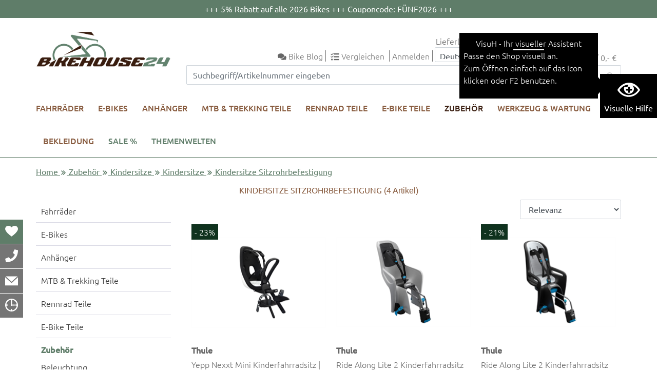

--- FILE ---
content_type: text/html; charset=utf-8
request_url: https://www.bikehouse24.de/zubehoer/kindersitze/kindersitze/kindersitze-sitzrohrbefestigung/
body_size: 15381
content:
<!DOCTYPE html>
<html lang="de">
<head><title>Zubehör für Fahrrad & Lifestyle - BikeHouse24 Shop</title>
<meta name="viewport" content="width=device-width, initial-scale=1.0">
<meta http-equiv="X-UA-Compatible" content="IE=edge" />

<meta property="og:image" content="https://www.bikehouse24.de/project/bikehouse/images/7.png" /><base href="https://www.bikehouse24.de/" />

<meta charset="utf-8" />

<meta name="generator" content="CS Designer 2" />

<meta name="author" content="Bike House Plauen" />

<meta name="description" content="Fahrrad Zubehör von Gepäckträger und Fahrradträger bis Beleuchtung, Rucksack und Fahrradschloss findest du bei BikeHouse24 im Shop." />

<meta name="keywords" content=" Fahrrad Zubehör, Fahrradträger, Fahrradtaschen, Gepäckträger" />


<link rel="canonical" href="https://www.bikehouse24.de/zubehoer/kindersitze/kindersitze/kindersitze-sitzrohrbefestigung/" />
<link rel="stylesheet" type="text/css" href="WD_InResourceSet.ashx?wd_systemtypeid=256&amp;wd_pk=WzIsMjNd&amp;stamp=20251208101432" media="screen"/>
<link rel="stylesheet" type="text/css" href="WD_CssFileOutput.ashx?wd_systemtypeid=198&amp;wd_pk=WzE1LFsxXV0%3d&amp;stamp=20230510101429" media="screen"/>
<link rel="stylesheet" type="text/css" href="WD_CssFileOutput.ashx?wd_systemtypeid=198&amp;wd_pk=WzEyLFsxXV0%3d&amp;stamp=20250623115155" media="screen"/>
<link rel="stylesheet" type="text/css" href="WD_ResourceSet.ashx?wd_systemtypeid=257&amp;wd_pk=WzEsMTU4LFsxLFsxXV0sWzIsWzFdXSxbOSxbMV1dLFsxMyxbMV1dLFsxNixbMV1dLFsxNyxbMV1dXQ%3d%3d&amp;stamp=20260128120556" media="screen"/>
<script>(function(w,d,s,l,i){w[l]=w[l]||[];w[l].push({'gtm.start':
                new Date().getTime(),event:'gtm.js'});var f=d.getElementsByTagName(s)[0],
                j=d.createElement(s),dl=l!='dataLayer'?'&l='+l:'';j.async=true;j.src=
                'https://www.googletagmanager.com/gtm.js?id='+i+dl;f.parentNode.insertBefore(j,f);
            })(window,document,'script','dataLayer','GTM-M4VMVQ8');</script>
<script>
            window.dataLayer = window.dataLayer || [];
            function gtag(){dataLayer.push(arguments);}
            gtag('consent', 'default', {
                'ad_storage': 'denied', 
                'analytics_storage': 'denied', 
                'ad_user_data': 'denied', 
                'ad_personalization': 'denied' 
            });</script>
<script>gtag('js', new Date());
            gtag('config', 'G-RWP3L7M8PY');</script>
<link rel="shortcut icon" href="/project/bikehouse/images/38.ico" type="image/x-icon"/>
<!-- TrustBox script -->
<script type="text/javascript" src="//widget.trustpilot.com/bootstrap/v5/tp.widget.bootstrap.min.js" async></script>
<!-- End TrustBox script -->
</head><body class="pageobject551_60651020">
	<div class="mm-page main">
    
    




    
    <section aria-label="barrierfrei">
        <div class="visuH-info visuHsmL_" role="region" aria-label="region-visuH-info">
    <div class="visuH-txt">
        <span class="visuH-title">VisuH - Ihr visueller Assistent</span>
        <p class="visuH-first">
            Passe den Shop visuell an. <br />
            Zum Öffnen einfach auf das Icon klicken oder F2 benutzen.
        </p>
        <svg x="0px" y="0px" width="50px" height="111px" viewbox="0 0 50 111">
            <polygon points="0,0 0,111.1 50,55.4 "></polygon>
        </svg>
    </div>
    <button class="vA-btn" title="Visuelle Hilfe öffnen">
        <i class="ico-ico ico--vAssist"></i>
        <div>Visuelle Hilfe</div>
        <p class="visuH-def">F2</p>
    </button>
</div>

<div class="barrier-free visuHsmL_" tabindex="0">
    <button title="Visuelle Hilfe schließen" class="closeBTN" id="bf-close">
        <i class="ico-ico ico--times"></i>
    </button>
    
    <div class="h4"><i class="ico-ico ico--vAssist"></i> VisuH</div>
    <div>
	<p><strong>Hallo! Ich bin VisuH, dein visueller Assistent.</strong><br />
Mit mir passt du den Shop visuell an.<br />
Damit ich funktioniere werden Cookies für die Dauer deiner Sitzung auf deinem PC gespeichert.</p>
</div>
    <!--<small>über F2 </small> -->
    <hr />
    <div> 
        <div class="secti-title">Schrifteinstellungen</div>
        <p>Passe die Schrift im Shop an.</p>
        <div id="fontSize" class="va_sect">
            <div class="btn-title"><i class="ico-ico ico--txtSize"></i> Schriftgröße</div>
            <div class="d-flex align-items-center">
                <div>
                    <button title="Schrift kleiner" class="fontS-BTN" id="fontS-minus">-</button>
                </div>
                <div type="number" id="your-fontSize" class="txtC">0</div>
                <div class="txtR">
                    <button title="Schrift größer" class="fontS-BTN" id="fontS-plus">+</button>
                </div>
            </div>
        </div>
        <div id="lett-space" class="va_sect">
            <div class="btn-title"><i class="ico-ico ico--lettSpace"></i> Zeichenabstand</div>
            <div class="d-flex align-items-center">
                <div>
                    <button title="Zeichenabstand kleiner" class="lettSpace-BTN" id="lettSpace-minus">-</button>
                </div>
                <div type="number" id="your-lettSpace" class="txtC">0</div>
                <div class="txtR">
                    <button title="Zeichenabstand größer" class="lettSpace-BTN" id="lettSpace-plus">+</button>
                </div>
            </div>
        </div>
    </div>
    <div class="d-flex_ va-btns_">
        <button id="vA_contrast" title="Kontrast">
            <i class="ico-ico ico--bw"></i> Kontrast aktivieren
        </button>
        <button id="bigMouse" title="großer Cursor">
            <i class="ico-ico ico--bigMouse"></i> größerer Mauszeiger
        </button>
        <button id="vA_lightrow" title="Lesehilfe mit Lichtbalken">
            <i class="ico-ico ico--lightrow"></i> Lichtbalken
        </button>
        <button id="vA_imgNo" title="keine Bilder">
            <i class="ico-ico ico--NOimg"></i> Bilder ausblenden
        </button>
        <button id="vA_vidNo" title="keine Videos">
            <i class="ico-ico ico--novideo"></i> Videos ausblenden
        </button>
    </div>
    <small>version 1.5</small>
</div>




        <a href="#main" class="skip">Zum Hauptinhalt springen</a>
    </section>
    <header class="container-fluid_">
        <div class="container-fluid claim d-none d-md-block">
	<div class="container">
		<p style="text-align: center;"><strong><span style="color:#ffffff;">+++ </span><a href="https://www.bikehouse24.de/de/search.htm?searchstr=2026&amp;l78%24c1%24c23%24searchButton_ctrl=&amp;__VIEWSTATE=&amp;l78_c1_c23=1"><span style="color:#ffffff;">5% Rabatt auf alle 2026 Bikes&nbsp;+++&nbsp;Couponcode: FÜNF2026</span></a><span style="color:#ffffff;"> +++</span></strong></p>
	</div>
</div>
        
        <div class="container">
            <div class="row head">
                <div class="logo d-block d-sm-inline-block col-12 col-sm-4 col-md-3">
                    <a title="home" href="https://www.bikehouse24.de/de/home.htm" class="img-fluid logo"><img src="/project/bikehouse/cache/domain1/images/7/7-638193164734910075-0x0-vcenterhcenterbgffffff.png.webp" alt="home" width="700" height="193" /></a>  
                </div>
                <div class="col-12 col-sm-8 col-md-9 header-links">
                     
                    <button class="navi--btn" type="button" title="Menü" data-toggle="collapse" data-target=".navbar_" aria-controls="navi-header" aria-expanded="false" aria-label="Toggle navi">
                    <i class="ico-ico ico--menu"></i>
                    <span>Menü</span>
                    </button>
                    
                    
                    <a title="Blog" href="/blog/" class="compLink"><i class="fas comment-ico" aria-hidden="true"></i>
<span class="d-none d-md-inline">Bike Blog</span></a>
                    <a id="compare-widget_ctrl" title="Vegleichen" href="/de/compare.htm" class="compLink" data-ajaxframe="compare-widget"><i class="fas fa-tasks" aria-hidden="true"></i>
<span class="d-none d-md-inline">Vergleichen</span>
</a>
                    <span class="login-popup-open"><span class="d-none d-md-inline">Anmelden</span><i class="d-inline d-md-none far fa-user"></i></span>
                     
                    
                    
                    <form id="countrySelect" class="head_panelCountry" aria-label="Auswahl Lieferland" data-ajaxframe="countrySelect" action="/zubehoer/kindersitze/kindersitze/kindersitze-sitzrohrbefestigung/" target="_self" method="post">
	<div class="seleCounTitle">Lieferland wählen:</div>
<select id="l39_c45_c1_ctrl" name="l39$c45$c1_ctrl" class="form-control" aria-label="Auswahlbox Lieferland" autocomplete="off" onchange="document.forms[&#39;countrySelect&#39;].submit()">
	<option value="BE">Belgien</option>
	<option value="BG">Bulgarien</option>
	<option value="DK">D&#228;nemark</option>
	<option value="DE" selected="selected">Deutschland</option>
	<option value="EE">Estland</option>
	<option value="FI">Finnland</option>
	<option value="FR">Frankreich</option>
	<option value="GR">Griechenland</option>
	<option value="IE">Irland</option>
	<option value="IT">Italien</option>
	<option value="HR">Kroatien</option>
	<option value="LV">Lettland</option>
	<option value="LT">Litauen</option>
	<option value="LU">Luxemburg</option>
	<option value="MT">Malta</option>
	<option value="MC">Monaco</option>
	<option value="NL">Niederlande</option>
	<option value="AT">&#214;sterreich</option>
	<option value="PL">Polen</option>
	<option value="PT">Portugal</option>
	<option value="RO">Rum&#228;nien</option>
	<option value="SE">Schweden</option>
	<option value="SK">Slowakei</option>
	<option value="SI">Slowenien</option>
	<option value="ES">Spanien</option>
	<option value="CZ">Tschechische Republik</option>
	<option value="HU">Ungarn</option>
	<option value="CY">Zypern</option>

</select><input type="hidden" name="__VIEWSTATE" value="" /><input type="hidden" name="countrySelect" value="1" />
</form>
                    
                    <div class="selectedCountry" style="display:none;">
	Deutschland
</div>
                    <div id="widget-cart" class="widget-cart d-none d-sm-inline-block" data-ajaxframe="widget-cart">
	<a title="Ihr Warenkorb" href="https://www.bikehouse24.de/de/cart-process-1.htm" class="widget-cart-header"><div class="left">
    <i class="fas fa-shopping-cart"></i>
</div>
<div class="right">
    0
    Stk. /
    0,- €
</div></a>

</div>
                    <div class="d-inline d-sm-none searchSH"><i class="fas fa-search"></i></div>
                    <a title="Warenkorb" href="https://www.bikehouse24.de/de/cart-process-1.htm" class="d-inline-block d-sm-none cartMobL"><i class="fas fa-shopping-cart"></i></a>
                    <form id="l39_c23" class="searchbox" aria-label="Suche" action="https://www.bikehouse24.de/de/search.htm" target="_self" method="get">
	<div class="input-group">
    <input id="searchstr" name="searchstr" placeholder="Suchbegriff/Artikelnummer eingeben" aria-label="Suchfeld"  class="form-control"Type="text"/>
    <div class="input-group-btn">
	<button id="searchButton_ctrl" name="l39$c23$searchButton_ctrl" class="btn btn-search" title="search" type="submit"><i class="fas fa-search" aria-hidden="true"></i></button>
</div>
</div><input type="hidden" name="__VIEWSTATE" value="" /><input type="hidden" name="l39_c23" value="1" />
</form>
                </div>
            </div>
        </div>
    </header>
    
    <nav id="navi-header" class="navi-bmH">
    <div class="container">
        <button class="navi-close navi--btn" type="button" data-toggle="collapse" data-target=".navbar_" aria-controls="navi-header" aria-expanded="false" aria-label="Toggle navi">
            <i class="ico-ico ico--times"></i>
        </button>
        <ul class="navbar-def relative">
            <li><a title="Fahrräder" href="/fahrraeder/" data-ajaxfocustarget="c1_1_0_grouping" data-ajaxfocusdelay="0" data-ajaxfocusloadonce="1" data-ajaxfocusurl="" data-masteronly="1">Fahrr&#228;der</a><ul>
	<li id="l39_c44_c1_ctl01_ctl01_ctl03_c1_1_0_grouping" class="navbar-def-subnav" data-ajaxframe="c1_1_0_grouping"></li>
</ul></li><li><a title="E-Bikes" href="/e-bikes/" data-ajaxfocustarget="c1_2_0_grouping" data-ajaxfocusdelay="0" data-ajaxfocusloadonce="1" data-ajaxfocusurl="" data-masteronly="1">E-Bikes</a><ul>
	<li id="l39_c44_c1_ctl01_ctl02_ctl03_c1_2_0_grouping" class="navbar-def-subnav" data-ajaxframe="c1_2_0_grouping"></li>
</ul></li><li><a title="Anhänger" href="/anhaenger/" data-ajaxfocustarget="c1_3_0_grouping" data-ajaxfocusdelay="0" data-ajaxfocusloadonce="1" data-ajaxfocusurl="" data-masteronly="1">Anh&#228;nger</a><ul>
	<li id="l39_c44_c1_ctl01_ctl03_ctl03_c1_3_0_grouping" class="navbar-def-subnav" data-ajaxframe="c1_3_0_grouping"></li>
</ul></li><li><a title="MTB &amp; Trekking Teile" href="/mtb-trekking-teile/" data-ajaxfocustarget="c1_4_0_grouping" data-ajaxfocusdelay="0" data-ajaxfocusloadonce="1" data-ajaxfocusurl="" data-masteronly="1">MTB &amp; Trekking Teile</a><ul>
	<li id="l39_c44_c1_ctl01_ctl04_ctl03_c1_4_0_grouping" class="navbar-def-subnav" data-ajaxframe="c1_4_0_grouping"></li>
</ul></li><li><a title="Rennrad Teile" href="/rennrad-teile/" data-ajaxfocustarget="c1_5_0_grouping" data-ajaxfocusdelay="0" data-ajaxfocusloadonce="1" data-ajaxfocusurl="" data-masteronly="1">Rennrad Teile</a><ul>
	<li id="l39_c44_c1_ctl01_ctl05_ctl03_c1_5_0_grouping" class="navbar-def-subnav" data-ajaxframe="c1_5_0_grouping"></li>
</ul></li><li><a title="E-Bike Teile" href="/e-bike-teile/" data-ajaxfocustarget="c1_6_0_grouping" data-ajaxfocusdelay="0" data-ajaxfocusloadonce="1" data-ajaxfocusurl="" data-masteronly="1">E-Bike Teile</a><ul>
	<li id="l39_c44_c1_ctl01_ctl06_ctl03_c1_6_0_grouping" class="navbar-def-subnav" data-ajaxframe="c1_6_0_grouping"></li>
</ul></li><li class="active"><a title="Zubehör" href="/zubehoer/" class="active" data-ajaxfocustarget="c1_7_0_grouping" data-ajaxfocusdelay="0" data-ajaxfocusloadonce="1" data-ajaxfocusurl="" data-masteronly="1">Zubeh&#246;r</a><ul>
	<li id="l39_c44_c1_ctl01_ctl07_ctl03_c1_7_0_grouping" class="navbar-def-subnav" data-ajaxframe="c1_7_0_grouping"></li>
</ul></li><li><a title="Werkzeug &amp; Wartung" href="/werkzeug-wartung/" data-ajaxfocustarget="c1_8_0_grouping" data-ajaxfocusdelay="0" data-ajaxfocusloadonce="1" data-ajaxfocusurl="" data-masteronly="1">Werkzeug &amp; Wartung</a><ul>
	<li id="l39_c44_c1_ctl01_ctl08_ctl03_c1_8_0_grouping" class="navbar-def-subnav" data-ajaxframe="c1_8_0_grouping"></li>
</ul></li><li><a title="Bekleidung" href="/bekleidung/" data-ajaxfocustarget="c1_9_0_grouping" data-ajaxfocusdelay="0" data-ajaxfocusloadonce="1" data-ajaxfocusurl="" data-masteronly="1">Bekleidung</a><ul>
	<li id="l39_c44_c1_ctl01_ctl09_ctl03_c1_9_0_grouping" class="navbar-def-subnav" data-ajaxframe="c1_9_0_grouping"></li>
</ul></li>
            <li><a title="SALE %" href="/de/all-adverts.htm" class="special">SALE %</a></li><li><span class="special">Themenwelten</span><ul>
	<li><a title="Bike Transport in Einfach - mit Thule Equipment" href="/themenwelten/bike-transport-in-einfach-mit-thule-equipment/">Bike Transport in Einfach - mit Thule Equipment</a></li><li><a title="Bikes mit Bosch SX Antrieb" href="/themenwelten/bikes-mit-bosch-sx-antrieb/">Bikes mit Bosch SX Antrieb</a></li><li><a title="Die Besten auf Tour: Ortlieb Fahrradtaschen und Rucksäcke" href="/themenwelten/die-besten-auf-tour-ortlieb-fahrradtaschen-und-rucksaecke/">Die Besten auf Tour: Ortlieb Fahrradtaschen und Rucks&#228;cke</a></li><li><a title="Gravel Bikes und E-Gravel Bikes bei BikeHouse24" href="/themenwelten/gravel-bikes-und-e-gravel-bikes-bei-bikehouse24/">Gravel Bikes und E-Gravel Bikes bei BikeHouse24</a></li><li><a title="Kinderleicht fahren - mit WOOM Bikes" href="/themenwelten/kinderleicht-fahren-mit-woom-bikes/">Kinderleicht fahren - mit WOOM Bikes</a></li><li><a title="Neue E-Bikes mit Bosch Performance Line CX Gen 5" href="/themenwelten/neue-e-bikes-mit-bosch-performance-line-cx-gen-5/">Neue E-Bikes mit Bosch Performance Line CX Gen 5</a></li><li><a title="Specialized SL - Super Light E-Bikes" href="/themenwelten/specialized-sl-super-light-e-bikes/">Specialized SL - Super Light E-Bikes</a></li>
</ul></li>
        </ul>
    </div>
</nav>

    <main id="main" aria-label="Hautinhalt">
        <div class="container-fluid claim d-block d-md-none">
	<div class="container">
		<p style="text-align: center;"><strong><span style="color:#ffffff;">+++ </span><a href="https://www.bikehouse24.de/de/search.htm?searchstr=2026&amp;l78%24c1%24c23%24searchButton_ctrl=&amp;__VIEWSTATE=&amp;l78_c1_c23=1"><span style="color:#ffffff;">5% Rabatt auf alle 2026 Bikes&nbsp;+++&nbsp;Couponcode: FÜNF2026</span></a><span style="color:#ffffff;"> +++</span></strong></p>
	</div>
</div>
        
<div class="container mt-15">
    <div class="mb-15 d-none d-sm-block">
	<div class="breadcrumb">
		<a href=".">Home</a>&nbsp;<i class="fas fa-angle-double-right"></i>&nbsp;<a title="Zubehör" href="/zubehoer/">Zubehör</a>&nbsp;<i class="fas fa-angle-double-right"></i>&nbsp;<a title="Kindersitze" href="/zubehoer/kindersitze/">Kindersitze</a>&nbsp;<i class="fas fa-angle-double-right"></i>&nbsp;<a title="Kindersitze" href="/zubehoer/kindersitze/kindersitze/">Kindersitze</a>&nbsp;<i class="fas fa-angle-double-right"></i>&nbsp;<span class="active">Kindersitze Sitzrohrbefestigung</span>
	</div>
</div>
    <a title="Kindersitze" href="/zubehoer/kindersitze/kindersitze/" class="mb-10 d-block d-sm-none"><i class="fas fa-chevron-left"></i> Kindersitze</a>
    <h1 class="PHNtitle txtC">
        Kindersitze Sitzrohrbefestigung
        <span>
            <span>(4</span>
            Artikel)
        </span>
    </h1>
    
    
    <div id="l39_c1_c5" class="product-grid go-top mb-50" data-ajaxframe="product-grid" data-progresscss="ajaxLoading" data-ajaxcallback="goTop">
	<div class="row">
    <div class="col-12 col-sm-3 col-md-3">
        <div>
	<ul class="nav-side PHNnav">
    <ul>
	<li><a title="Fahrräder" href="/fahrraeder/">Fahrr&#228;der</a></li><li><a title="E-Bikes" href="/e-bikes/">E-Bikes</a></li><li><a title="Anhänger" href="/anhaenger/">Anh&#228;nger</a></li><li><a title="MTB &amp; Trekking Teile" href="/mtb-trekking-teile/">MTB &amp; Trekking Teile</a></li><li><a title="Rennrad Teile" href="/rennrad-teile/">Rennrad Teile</a></li><li><a title="E-Bike Teile" href="/e-bike-teile/">E-Bike Teile</a></li><li class="active"><a title="Zubehör" href="/zubehoer/" class="active">Zubeh&#246;r</a><ul>
		<li><a title="Beleuchtung" href="/zubehoer/beleuchtung/">Beleuchtung</a></li><li><a title="Anbauteile" href="/zubehoer/anbauteile/">Anbauteile</a></li><li><a title="Navigation, Computer &amp; Elektronik" href="/zubehoer/navigation-computer-elektronik/">Navigation, Computer &amp; Elektronik</a></li><li><a title="Schlösser &amp; Diebstahlschutz" href="/zubehoer/schloesser-diebstahlschutz/">Schl&#246;sser &amp; Diebstahlschutz</a></li><li><a title="Luftpumpen" href="/zubehoer/luftpumpen/">Luftpumpen</a></li><li><a title="Rucksäcke &amp; Trinksysteme" href="/zubehoer/rucksaecke-trinksysteme/">Rucks&#228;cke &amp; Trinksysteme</a></li><li><a title="Gepäcktaschen &amp; Körbe" href="/zubehoer/gepaecktaschen-koerbe/">Gep&#228;cktaschen &amp; K&#246;rbe</a></li><li><a title="Trinkflaschen &amp; Flaschenhalter" href="/zubehoer/trinkflaschen-flaschenhalter/">Trinkflaschen &amp; Flaschenhalter</a></li><li><a title="Fahrradaufbewahrung &amp; Transport" href="/zubehoer/fahrradaufbewahrung-transport/">Fahrradaufbewahrung &amp; Transport</a></li><li><a title="Kinderfahrräder Zubehör" href="/zubehoer/kinderfahrraeder-zubehoer/">Kinderfahrr&#228;der Zubeh&#246;r</a></li><li class="active"><a title="Kindersitze" href="/zubehoer/kindersitze/" class="active">Kindersitze</a><ul>
			<li class="active"><a title="Kindersitze" href="/zubehoer/kindersitze/kindersitze/" class="active">Kindersitze</a></li><li><a title="Zubehör &amp; Ersatzteile Kindersitze" href="/zubehoer/kindersitze/zubehoer-ersatzteile-kindersitze/">Zubeh&#246;r &amp; Ersatzteile Kindersitze</a></li>
		</ul></li><li><a title="Merchandise" href="/zubehoer/merchandise/">Merchandise</a></li><li><a title="Gutscheine" href="/zubehoer/gutscheine/">Gutscheine</a></li>
	</ul></li><li><a title="Werkzeug &amp; Wartung" href="/werkzeug-wartung/">Werkzeug &amp; Wartung</a></li><li><a title="Bekleidung" href="/bekleidung/">Bekleidung</a></li>
</ul>
</ul>
</div>
        <div id="filterSH" id="filterSH_ctrl" class="d-block d-sm-none btn btn-outline-primary mb-10">
	Filter anzeigen
</div>
        
        <div id="l39_c1_c5_c1" class="product-grid-filters" data-ajaxframe="product-grid-filters">
	
<div class="product-grid-filters-in">
    <div class="product-grid-filters-items">
        
    </div>
    <div class="product-grid-filters--delete">
        
             
        
    </div>
</div>
<div class="product-grid-filters-btn">
    
</div>
</div>
    </div>
    <div class="col-12 col-sm-9 col-md-9">
        <div id="l39_c1_c5_c4" data-ajaxframe="toolbarUP">
	<div class="product-grid-toolbar mb-10">
    <div class="row align-items-center mb-10">
        <div class="col-2 col-sm-8"></div>
        <div class="col-12 col-sm-4 txtR">
            <form id="l39_c1_c5_c4_c1" class="sorting" action="/zubehoer/kindersitze/kindersitze/kindersitze-sitzrohrbefestigung/" target="_self" method="get">
	<select id="l39_c1_c5_c4_c1_sort_ctrl" name="sort" class="form-control" data-ajaxtarget="product-grid" autocomplete="off" onchange="ProcessFormAjaxSubmit(this)">
	<option value="">Relevanz</option>
	<option value="TopSellerRank-asc">Topseller</option>
	<option value="Price-asc">Preis aufsteigend</option>
	<option value="Price-desc">Preis absteigend</option>
	<option value="FullName-asc">Name aufsteigend</option>
	<option value="FullName-desc">Name absteigend</option>
	<option value="Brand-asc">Marke</option>

</select><input type="hidden" name="__VIEWSTATE" value="" /><input type="hidden" name="l39_c1_c5_c4_c1" value="1" /><input type="hidden" name="comID" value="l39$c1$c5$c2" /><input type="hidden" name="psize" value="24" /><input type="hidden" name="itemlay" value="61" />
</form>    
            
        </div>
    </div>
</div>
</div>
        <div id="l39_c1_c5_c2" class="product-grid-list mb-10">
	<div class="EPprev mb-40">
    <div class="EP-prevImg txtC">
        <a href="/de/product/thule-yepp-nexxt-mini-kinderfahrradsitz-snow-white-78337/" class="prev-img"><img class="img-fluid" src="https://bikehouse.mh-cf.de/cache/renditeimages/a43644-638107722004827560-264x228-cwhdevcenterhcenterbgffffff.png.webp" alt="Thule Yepp Nexxt Mini Kinderfahrradsitz | snow white" title="Thule Yepp Nexxt Mini Kinderfahrradsitz | snow white" />

<div class="EP-flag">
    
    <div>
	<div class="salepercent">
		- 23%
	</div>
</div>
</div></a>
        <div class="EPeni">
                
        </div>
        <div class="EPvari">
            
        </div>
    </div>
    <div class="EPprev-info mt-5 pb-5">
        <a href="/brands/thule/" class="brandL" style="display:block;min-height:23px">Thule</a>
        <a title="Thule Yepp Nexxt Mini Kinderfahrradsitz | snow white" href="/de/product/thule-yepp-nexxt-mini-kinderfahrradsitz-snow-white-78337/" class="EPtitle">Yepp Nexxt Mini Kinderfahrradsitz | snow white</a>
        <div class=" txtR">
            <span class="oldPrice">129,95 €</span>
            <span class="price">99,95 €</span>
            <div class="EPprev-transp">
	inkl. 19% MwSt.
</div>
        </div>
        <div class="EPprev-transp mb5 txtR" style="min-height:20px;">
            
            
        </div>
        <div class="avaBlock">
	<img src="https://bikehouse.mh-cf.de/cache/renditeimages/iv101-638998527082058115-12x12-devcenterhcenterbgffffff.png.webp" alt="" width="12" height="12" style="max-width:12px;max-height:12px; display:inline-block;" />
Auf Lager | Lieferzeit 2-4 Werktage innerhalb Dt.
</div>
        
    </div>
    <div class="bT-2">
        <form id="l39_c1_c5_c2_obj78337_0_c9" data-ajaxframe="compare-EPprev" action="/zubehoer/kindersitze/kindersitze/kindersitze-sitzrohrbefestigung/" target="_self" method="post" style="display:inline-block;">
	<button id="l39_c1_c5_c2_obj78337_0_c9_c1_ctrl" name="l39$c1$c5$c2$obj78337_0$c9$c1_ctrl" class="EPprev-btn" title="Auf die Vergleichsliste" data-ajaxtarget="compare-EPprev compare-EPprev info-panel compare-widget block-popup" type="submit"><i class="fas fa-tasks" aria-hidden="true"></i></button><input type="hidden" name="__VIEWSTATE" value="" /><input type="hidden" name="l39_c1_c5_c2_obj78337_0_c9" value="1" />
</form>
        
    </div>
</div><div class="EPprev mb-40">
    <div class="EP-prevImg txtC">
        <a href="/de/product/thule-ride-along-lite-2-kinderfahrradsitz-hellgrau-17544/" class="prev-img"><img class="img-fluid" src="https://bikehouse.mh-cf.de/cache/renditeimages/a43646-638107721555128481-264x228-cwhdevcenterhcenterbgffffff.png.webp" alt="Thule Ride Along Lite 2 Kinderfahrradsitz hellgrau" title="Thule Ride Along Lite 2 Kinderfahrradsitz hellgrau" />

<div class="EP-flag">
    
    
</div></a>
        <div class="EPeni">
                
        </div>
        <div class="EPvari">
            
        </div>
    </div>
    <div class="EPprev-info mt-5 pb-5">
        <a href="/brands/thule/" class="brandL" style="display:block;min-height:23px">Thule</a>
        <a title="Thule Ride Along Lite 2 Kinderfahrradsitz hellgrau" href="/de/product/thule-ride-along-lite-2-kinderfahrradsitz-hellgrau-17544/" class="EPtitle">Ride Along Lite 2 Kinderfahrradsitz hellgrau</a>
        <div class=" txtR">
            
            <span class="price">119,95 €</span>
            <div class="EPprev-transp">
	inkl. 19% MwSt.
</div>
        </div>
        <div class="EPprev-transp mb5 txtR" style="min-height:20px;">
            
            
        </div>
        <div class="avaBlock">
	<img src="https://bikehouse.mh-cf.de/cache/renditeimages/iv101-638998527082058115-12x12-devcenterhcenterbgffffff.png.webp" alt="" width="12" height="12" style="max-width:12px;max-height:12px; display:inline-block;" />
Auf Lager | Lieferzeit 2-4 Werktage innerhalb Dt.
</div>
        
    </div>
    <div class="bT-2">
        <form id="l39_c1_c5_c2_obj17544_1_c9" data-ajaxframe="compare-EPprev" action="/zubehoer/kindersitze/kindersitze/kindersitze-sitzrohrbefestigung/" target="_self" method="post" style="display:inline-block;">
	<button id="l39_c1_c5_c2_obj17544_1_c9_c1_ctrl" name="l39$c1$c5$c2$obj17544_1$c9$c1_ctrl" class="EPprev-btn" title="Auf die Vergleichsliste" data-ajaxtarget="compare-EPprev compare-EPprev info-panel compare-widget block-popup" type="submit"><i class="fas fa-tasks" aria-hidden="true"></i></button><input type="hidden" name="__VIEWSTATE" value="" /><input type="hidden" name="l39_c1_c5_c2_obj17544_1_c9" value="1" />
</form>
        
    </div>
</div><div class="EPprev mb-40">
    <div class="EP-prevImg txtC">
        <a href="/de/product/thule-ride-along-lite-2-kinderfahrradsitz-dunkelgrau-17543/" class="prev-img"><img class="img-fluid" src="https://bikehouse.mh-cf.de/cache/renditeimages/a43640-638107721468032935-264x228-cwhdevcenterhcenterbgffffff.png.webp" alt="Thule Ride Along Lite 2 Kinderfahrradsitz dunkelgrau" title="Thule Ride Along Lite 2 Kinderfahrradsitz dunkelgrau" />

<div class="EP-flag">
    
    <div>
	<div class="salepercent">
		- 21%
	</div>
</div>
</div></a>
        <div class="EPeni">
                
        </div>
        <div class="EPvari">
            
        </div>
    </div>
    <div class="EPprev-info mt-5 pb-5">
        <a href="/brands/thule/" class="brandL" style="display:block;min-height:23px">Thule</a>
        <a title="Thule Ride Along Lite 2 Kinderfahrradsitz dunkelgrau" href="/de/product/thule-ride-along-lite-2-kinderfahrradsitz-dunkelgrau-17543/" class="EPtitle">Ride Along Lite 2 Kinderfahrradsitz dunkelgrau</a>
        <div class=" txtR">
            <span class="oldPrice">139,95 €</span>
            <span class="price">109,90 €</span>
            <div class="EPprev-transp">
	inkl. 19% MwSt.
</div>
        </div>
        <div class="EPprev-transp mb5 txtR" style="min-height:20px;">
            
            
        </div>
        <div class="avaBlock">
	<img src="https://bikehouse.mh-cf.de/cache/renditeimages/iv101-638998527082058115-12x12-devcenterhcenterbgffffff.png.webp" alt="" width="12" height="12" style="max-width:12px;max-height:12px; display:inline-block;" />
Auf Lager | Lieferzeit 2-4 Werktage innerhalb Dt.
</div>
        
    </div>
    <div class="bT-2">
        <form id="l39_c1_c5_c2_obj17543_2_c9" data-ajaxframe="compare-EPprev" action="/zubehoer/kindersitze/kindersitze/kindersitze-sitzrohrbefestigung/" target="_self" method="post" style="display:inline-block;">
	<button id="l39_c1_c5_c2_obj17543_2_c9_c1_ctrl" name="l39$c1$c5$c2$obj17543_2$c9$c1_ctrl" class="EPprev-btn" title="Auf die Vergleichsliste" data-ajaxtarget="compare-EPprev compare-EPprev info-panel compare-widget block-popup" type="submit"><i class="fas fa-tasks" aria-hidden="true"></i></button><input type="hidden" name="__VIEWSTATE" value="" /><input type="hidden" name="l39_c1_c5_c2_obj17543_2_c9" value="1" />
</form>
        
    </div>
</div><div class="EPprev mb-40">
    <div class="EP-prevImg txtC">
        <a href="/de/product/thule-yepp-nexxt-maxi-kinderfahrradsitz-mint-gruen-37370/" class="prev-img"><img class="img-fluid" src="https://bikehouse.mh-cf.de/cache/renditeimages/a43642-638107721723875080-264x228-cwhdevcenterhcenterbgffffff.png.webp" alt="Thule Yepp Nexxt Maxi Kinderfahrradsitz | Mint grün" title="Thule Yepp Nexxt Maxi Kinderfahrradsitz | Mint grün" />

<div class="EP-flag">
    
    <div>
	<div class="salepercent">
		- 15%
	</div>
</div>
</div></a>
        <div class="EPeni">
                
        </div>
        <div class="EPvari">
            
        </div>
    </div>
    <div class="EPprev-info mt-5 pb-5">
        <a href="/brands/thule/" class="brandL" style="display:block;min-height:23px">Thule</a>
        <a title="Thule Yepp Nexxt Maxi Kinderfahrradsitz | Mint grün" href="/de/product/thule-yepp-nexxt-maxi-kinderfahrradsitz-mint-gruen-37370/" class="EPtitle">Yepp Nexxt Maxi Kinderfahrradsitz | Mint gr&#252;n</a>
        <div class=" txtR">
            <span class="oldPrice">139,95 €</span>
            <span class="price">118,- €</span>
            <div class="EPprev-transp">
	inkl. 19% MwSt.
</div>
        </div>
        <div class="EPprev-transp mb5 txtR" style="min-height:20px;">
            
            
        </div>
        <div class="avaBlock">
	<img src="https://bikehouse.mh-cf.de/cache/renditeimages/iv100-638998527080964127-12x12-devcenterhcenterbgffffff.png.webp" alt="" width="12" height="12" style="max-width:12px;max-height:12px; display:inline-block;" />
Nicht Verfügbar
</div>
        
    </div>
    <div class="bT-2">
        <form id="l39_c1_c5_c2_obj37370_3_c9" data-ajaxframe="compare-EPprev" action="/zubehoer/kindersitze/kindersitze/kindersitze-sitzrohrbefestigung/" target="_self" method="post" style="display:inline-block;">
	<button id="l39_c1_c5_c2_obj37370_3_c9_c1_ctrl" name="l39$c1$c5$c2$obj37370_3$c9$c1_ctrl" class="EPprev-btn" title="Auf die Vergleichsliste" data-ajaxtarget="compare-EPprev compare-EPprev info-panel compare-widget block-popup" type="submit"><i class="fas fa-tasks" aria-hidden="true"></i></button><input type="hidden" name="__VIEWSTATE" value="" /><input type="hidden" name="l39_c1_c5_c2_obj37370_3_c9" value="1" />
</form>
        
    </div>
</div>
</div>    
        <div id="l39_c1_c5_c5" class="bT-1" data-ajaxframe="toolbarBottom">
	<div class="row pt-5">
    <div class="col-6">
        insgesamt
        4
        
        
        
        Artikel
    </div>
    <div class="col-6">
        <div id="l39_c1_c5_c5_c4" data-ajaxframe="product-grid-nav">
	<ul class="pagination right d-none d-sm-block">
    
    
    
</ul>
</div>
    </div>
</div>
</div>
    </div>
</div>
</div>
    
    <div class="EPslide">
	<h4 class="PHNstitle txtC">
	TOPSELLER
</h4>

<div style="position:relative;" class="PWslide EPsS">
    <div class="swiper-container">
        <div class="swiper-wrapper">
            <div class="swiper-slide">
	<div class="EPprev mb-40" rel="noffolow, noindex">
    <div class="EP-prevImg txtC">
        <a href="/de/product/thule-yepp-nexxt-mini-kinderfahrradsitz-snow-white-78337/"><img class="img-fluid" src="https://bikehouse.mh-cf.de/cache/renditeimages/a43644-638107722004827560-264x228-cwhdevcenterhcenterbgffffff.png.webp" alt="Thule Yepp Nexxt Mini Kinderfahrradsitz | snow white" title="Thule Yepp Nexxt Mini Kinderfahrradsitz | snow white" />

<div class="EP-flag">
    
    <div>
	<div class="salepercent">
		- 23%
	</div>
</div>
</div></a>
        <div class="EPeni">
                
        </div>
    </div>
    <div class="EPprev-info mt-5 pb-5">
        <a href="/brands/thule/" class="brandL" style="display:block;">Thule</a>
        <a title="Thule Yepp Nexxt Mini Kinderfahrradsitz | snow white" href="/de/product/thule-yepp-nexxt-mini-kinderfahrradsitz-snow-white-78337/" class="EPtitle">Yepp Nexxt Mini Kinderfahrradsitz | snow white</a>
        <div class="pb-5 txtR">
            <span class="oldPrice">129,95 €</span>
            <span class="price">99,95 €</span>
            <div class="EPprev-transp">
	inkl. 19% MwSt.
</div>
        </div>
        <div>

</div>
        <div class="avaBlock">
	<img src="https://bikehouse.mh-cf.de/cache/renditeimages/iv101-638998527082058115-12x12-devcenterhcenterbgffffff.png.webp" alt="" width="12" height="12" style="max-width:12px;max-height:12px; display:inline-block;" />
Auf Lager | Lieferzeit 2-4 Werktage innerhalb Dt.
</div>
        
    </div>
</div>
</div><div class="swiper-slide">
	<div class="EPprev mb-40" rel="noffolow, noindex">
    <div class="EP-prevImg txtC">
        <a href="/de/product/thule-ride-along-lite-2-kinderfahrradsitz-hellgrau-17544/"><img class="img-fluid" src="https://bikehouse.mh-cf.de/cache/renditeimages/a43646-638107721555128481-264x228-cwhdevcenterhcenterbgffffff.png.webp" alt="Thule Ride Along Lite 2 Kinderfahrradsitz hellgrau" title="Thule Ride Along Lite 2 Kinderfahrradsitz hellgrau" />

<div class="EP-flag">
    
    
</div></a>
        <div class="EPeni">
                
        </div>
    </div>
    <div class="EPprev-info mt-5 pb-5">
        <a href="/brands/thule/" class="brandL" style="display:block;">Thule</a>
        <a title="Thule Ride Along Lite 2 Kinderfahrradsitz hellgrau" href="/de/product/thule-ride-along-lite-2-kinderfahrradsitz-hellgrau-17544/" class="EPtitle">Ride Along Lite 2 Kinderfahrradsitz hellgrau</a>
        <div class="pb-5 txtR">
            
            <span class="price">119,95 €</span>
            <div class="EPprev-transp">
	inkl. 19% MwSt.
</div>
        </div>
        <div>

</div>
        <div class="avaBlock">
	<img src="https://bikehouse.mh-cf.de/cache/renditeimages/iv101-638998527082058115-12x12-devcenterhcenterbgffffff.png.webp" alt="" width="12" height="12" style="max-width:12px;max-height:12px; display:inline-block;" />
Auf Lager | Lieferzeit 2-4 Werktage innerhalb Dt.
</div>
        
    </div>
</div>
</div><div class="swiper-slide">
	<div class="EPprev mb-40" rel="noffolow, noindex">
    <div class="EP-prevImg txtC">
        <a href="/de/product/thule-ride-along-lite-2-kinderfahrradsitz-dunkelgrau-17543/"><img class="img-fluid" src="https://bikehouse.mh-cf.de/cache/renditeimages/a43640-638107721468032935-264x228-cwhdevcenterhcenterbgffffff.png.webp" alt="Thule Ride Along Lite 2 Kinderfahrradsitz dunkelgrau" title="Thule Ride Along Lite 2 Kinderfahrradsitz dunkelgrau" />

<div class="EP-flag">
    
    <div>
	<div class="salepercent">
		- 21%
	</div>
</div>
</div></a>
        <div class="EPeni">
                
        </div>
    </div>
    <div class="EPprev-info mt-5 pb-5">
        <a href="/brands/thule/" class="brandL" style="display:block;">Thule</a>
        <a title="Thule Ride Along Lite 2 Kinderfahrradsitz dunkelgrau" href="/de/product/thule-ride-along-lite-2-kinderfahrradsitz-dunkelgrau-17543/" class="EPtitle">Ride Along Lite 2 Kinderfahrradsitz dunkelgrau</a>
        <div class="pb-5 txtR">
            <span class="oldPrice">139,95 €</span>
            <span class="price">109,90 €</span>
            <div class="EPprev-transp">
	inkl. 19% MwSt.
</div>
        </div>
        <div>

</div>
        <div class="avaBlock">
	<img src="https://bikehouse.mh-cf.de/cache/renditeimages/iv101-638998527082058115-12x12-devcenterhcenterbgffffff.png.webp" alt="" width="12" height="12" style="max-width:12px;max-height:12px; display:inline-block;" />
Auf Lager | Lieferzeit 2-4 Werktage innerhalb Dt.
</div>
        
    </div>
</div>
</div><div class="swiper-slide">
	<div class="EPprev mb-40" rel="noffolow, noindex">
    <div class="EP-prevImg txtC">
        <a href="/de/product/thule-yepp-nexxt-maxi-kinderfahrradsitz-mint-gruen-37370/"><img class="img-fluid" src="https://bikehouse.mh-cf.de/cache/renditeimages/a43642-638107721723875080-264x228-cwhdevcenterhcenterbgffffff.png.webp" alt="Thule Yepp Nexxt Maxi Kinderfahrradsitz | Mint grün" title="Thule Yepp Nexxt Maxi Kinderfahrradsitz | Mint grün" />

<div class="EP-flag">
    
    <div>
	<div class="salepercent">
		- 15%
	</div>
</div>
</div></a>
        <div class="EPeni">
                
        </div>
    </div>
    <div class="EPprev-info mt-5 pb-5">
        <a href="/brands/thule/" class="brandL" style="display:block;">Thule</a>
        <a title="Thule Yepp Nexxt Maxi Kinderfahrradsitz | Mint grün" href="/de/product/thule-yepp-nexxt-maxi-kinderfahrradsitz-mint-gruen-37370/" class="EPtitle">Yepp Nexxt Maxi Kinderfahrradsitz | Mint gr&#252;n</a>
        <div class="pb-5 txtR">
            <span class="oldPrice">139,95 €</span>
            <span class="price">118,- €</span>
            <div class="EPprev-transp">
	inkl. 19% MwSt.
</div>
        </div>
        <div>

</div>
        <div class="avaBlock">
	<img src="https://bikehouse.mh-cf.de/cache/renditeimages/iv100-638998527080964127-12x12-devcenterhcenterbgffffff.png.webp" alt="" width="12" height="12" style="max-width:12px;max-height:12px; display:inline-block;" />
Nicht Verfügbar
</div>
        
    </div>
</div>
</div>
        </div>
    </div>
    <div class="swiper-button-prev"><i class="fas fa-chevron-left"></i></div>
    <div class="swiper-button-next"><i class="fas fa-chevron-right"></i></div>
</div>
</div>
    
</div>
    </main>
    <footer class="mt-30">
        <div class="container">
            <div>
	<section class="newsletteRow customer-newsletter_">
    <div class="container_tiny">
        <div>
	<h3>NEWSLETTER ABONNIEREN</h3>
</div>
        
        <form method="post" action="https://app.campaign.plus/webform/59J9iM/subscribe">
            <input class="form-control mailImput" placeholder="Gib deine E-Mail-Adresse ein..." type="email" name="email" required aria-label="Newsletter E-Mail Eingabefeld">
            
            <input class="btn btn-primary" type="submit" aria-label="Daten absenden">
</form>
        <div>
	<!--Layout: [632,[1]]-->
<br />
<p>Durch die Anmeldung zum Newsletter erklärst du dich mit der Verarbeitung deiner Daten gemäß unserer <a href="/infos/datenschutz/">Datenschutzerklärung</a> einverstanden.</p>
<br />
</div>
    </div>
</section>
</div>
            <div class="row">
                <div class="col-12 col-sm-3 info">
                    <h3>
	Noch Fragen?
</h3>
                    
                    <div>
	<!-- <p><span style="color:#333333;"><b>Bis 05.01.26 sind wir nur sehr eingeschränkt telefonisch erreichbar.</b></span></p>  -->

<p>Bitte nutzt bevorzugt die<br />
<a href="mailto:info@bikehouse24.de?subject=Anfrage%20%C3%BCber%20Onlineshop">info@bikehouse24.de</a><br />
zur Kontaktaufnahme. Danke.</p>

<p><strong>Onlineshop (keine Hotline):</strong><br />
+49 (0) 3741 - 40 34 23</p>

<p><br />
<a class="twitter-ico" href="https://twitter.com/bikehouse24" target="_blank">https://twitter.com/BikeHouse24/status/1377314197768441856?s=20 </a> &nbsp; <a class="insta-ico" href="https://www.instagram.com/bikehouse24/" target="_blank">https://www.instagram.com/bikehouse24/</a>&nbsp;&nbsp;<a class="facebook-ico" href="https://www.facebook.com/BikeHouse24" target="_blank">https://www.facebook.com/BikeHouse24</a><br />
&nbsp;</p>
</div>
                    <hr />
<p align="center">
<a href="https://www.idealo.de/preisvergleich/Shop/332442.html#i">
    <img src="https://img.idealo.com/badges/332442/ee450db8-080f-48ba-bfa8-7970fdafb308" alt="bewerten sie uns bei idealo" />
</a>
<p>
<hr />
<br>
<!-- TrustBox widget - Micro Review Count -->
<div class="trustpilot-widget" data-locale="de-DE" data-template-id="5419b6a8b0d04a076446a9ad" data-businessunit-id="617becff3e0299505641c93f" data-style-height="50px" data-style-width="100%" data-theme="light" data-min-review-count="20"><br>
  <a href="https://de.trustpilot.com/review/bikehouse24.de" target="_blank" rel="noopener">Trustpilot</a>
</div>
<!-- End TrustBox widget -->
<br>
<hr />
                    
                    <form id="l39_c39" class="cookie-settings" aria-label="Datenschutzeinstellung ändern" action="/zubehoer/kindersitze/kindersitze/kindersitze-sitzrohrbefestigung/" target="_self" method="post">
	<button id="l39_c39_c1_ctrl" name="l39$c39$c1_ctrl" type="submit">Datenschutzeinstellungen ändern</button><input type="hidden" name="__VIEWSTATE" value="" /><input type="hidden" name="l39_c39" value="1" />
</form>
                </div>
                <div class="col-12 col-sm-6">
	<ul class="nav nav-footer">
    <li><span>Service</span><ul>
	<li><a title="Montage &amp; Versand" href="/service/montage-versand/">Montage &amp; Versand</a></li><li><a title="Lieferung" href="/service/lieferung/">Lieferung</a></li><li><a title="Versandkosten" href="/service/versandkosten/">Versandkosten</a></li><li><a title="Zahlungsarten" href="/service/zahlungsarten/">Zahlungsarten</a></li><li><a title="Reklamation &amp; Retoure" href="/service/reklamation-retoure/">Reklamation &amp; Retoure</a></li><li><a title="Mein Konto" href="/de/my-account.htm">Mein Konto</a></li><li><a title="Vergleichen" href="/de/compare.htm">Vergleichen</a></li><li><a title="Finanzierung" href="/service/finanzierung/">Finanzierung</a></li><li><a title="Bike Leasing" href="/service/leasing/">Bike Leasing</a></li><li><a title="Rahmengröße ermitteln" href="/service/rahmengroesse-ermitteln/">Rahmengr&#246;&#223;e ermitteln</a></li><li><a title="Rahmengrößenrechner" href="/service/rahmengroessenrechner/">Rahmengr&#246;&#223;enrechner</a></li><li><a title="Kontakt" href="/service/kontakt/">Kontakt</a></li><li><a title="FAQ" href="/service/faq/">FAQ</a></li><li><a title="Erklärung zur Barrierefreiheit" href="/service/barrierefreiheitserklaerung-nach-bfsg/">Erkl&#228;rung zur Barrierefreiheit</a></li>
</ul></li><li><span>Infos</span><ul>
	<li><a title="WIR über uns" href="/infos/wir-ueber-uns/">WIR &#252;ber uns</a></li><li><a title="Impressum" href="/infos/impressum/">Impressum</a></li><li><a title="Allgemeine Geschäftsbedingungen" href="/infos/agbs/">Allgemeine Gesch&#228;ftsbedingungen</a></li><li><a title="Datenschutzerklärung" href="/infos/datenschutz/">Datenschutzerkl&#228;rung</a></li><li><a title="Widerrufsbelehrung" href="/infos/widerrufsbelehrung/">Widerrufsbelehrung</a></li><li><a title="Batteriegesetz und Entsorgung" href="/infos/batteriegesetz-und-entsorgung/">Batteriegesetz und Entsorgung</a></li><li><a title="Karriere" href="/infos/karriere/">Karriere</a></li>
</ul></li>
</ul>
</div>
                <div class="col-12 col-sm-3 socials_ ">
                    <h3>
	Zahlarten
</h3>
                    
                    <span><p><img accesskey="MTU1fFsxLFsxXSxbNTA1LFsxXV1d|qp4q1twpghy" alt="" height="46" src="https://www.bikehouse24.de/WD_GetImage.ashx?wd_systemtypeid=208&amp;crop=0&amp;valign=CENTER&amp;halign=CENTER&amp;whspace=0&amp;disenlargement=0&amp;thumb=0&amp;bgcolor=ffffff&amp;wd_pk=WzQzOCxbMV1d&amp;t=638578489247167461&amp;nocache=1" type="Image" width="100" /> <img accesskey="MTU1fFsyLFsxXSxbNTA1LFsxXV1d|cprflypzgyv" alt="" height="46" src="https://www.bikehouse24.de/WD_GetImage.ashx?wd_systemtypeid=208&amp;crop=0&amp;valign=CENTER&amp;halign=CENTER&amp;whspace=0&amp;disenlargement=0&amp;thumb=0&amp;bgcolor=ffffff&amp;wd_pk=WzQzMyxbMV1d&amp;t=638578489247167461&amp;nocache=1" type="Image" width="100" /> <img accesskey="MTU1fFszLFsxXSxbNTA1LFsxXV1d|i01iqf1cwgw" alt="" height="46" src="https://www.bikehouse24.de/WD_GetImage.ashx?wd_systemtypeid=208&amp;crop=0&amp;valign=CENTER&amp;halign=CENTER&amp;whspace=0&amp;disenlargement=0&amp;thumb=0&amp;bgcolor=ffffff&amp;wd_pk=WzQzOSxbMV1d&amp;t=638578489247167461&amp;nocache=1" type="Image" width="100" /> <img accesskey="MTU1fFs0LFsxXSxbNTA1LFsxXV1d|2jw03lnyz43" alt="" height="46" src="https://www.bikehouse24.de/WD_GetImage.ashx?wd_systemtypeid=208&amp;crop=0&amp;valign=CENTER&amp;halign=CENTER&amp;whspace=0&amp;disenlargement=0&amp;thumb=0&amp;bgcolor=ffffff&amp;wd_pk=WzQ0MSxbMV1d&amp;t=638578489247167461&amp;nocache=1" type="Image" width="100" /> <!--<img accesskey="MTU1fFs1LFsxXSxbNTA1LFsxXV1d|lrzhx14czg0" alt="" height="46" src="https://www.bikehouse24.de/WD_GetImage.ashx?wd_systemtypeid=208&amp;crop=0&amp;valign=CENTER&amp;halign=CENTER&amp;whspace=0&amp;disenlargement=0&amp;thumb=0&amp;bgcolor=ffffff&amp;wd_pk=WzQzNCxbMV1d&amp;t=638578489247167461&amp;nocache=1" type="Image" width="100" /> --> <img accesskey="MTU1fFs2LFsxXSxbNTA1LFsxXV1d|eo1bhhlgkoa" alt="" height="46" src="https://www.bikehouse24.de/WD_GetImage.ashx?wd_systemtypeid=208&amp;crop=0&amp;valign=CENTER&amp;halign=CENTER&amp;whspace=0&amp;disenlargement=0&amp;thumb=0&amp;bgcolor=ffffff&amp;wd_pk=WzQ0MCxbMV1d&amp;t=638578489247167461&amp;nocache=1" type="Image" width="100" /> <img accesskey="MTU1fFs3LFsxXSxbNTA1LFsxXV1d|xtvlx2adfrg" alt="" height="46" src="https://www.bikehouse24.de/WD_GetImage.ashx?wd_systemtypeid=208&amp;crop=0&amp;valign=CENTER&amp;halign=CENTER&amp;whspace=0&amp;disenlargement=0&amp;thumb=0&amp;bgcolor=ffffff&amp;wd_pk=WzQzNSxbMV1d&amp;t=638578489247323801&amp;nocache=1" type="Image" width="100" /> <img accesskey="MTU1fFs4LFsxXSxbNTA1LFsxXV1d|yudio43gmda" alt="" height="46" src="https://www.bikehouse24.de/WD_GetImage.ashx?wd_systemtypeid=208&amp;crop=0&amp;valign=CENTER&amp;halign=CENTER&amp;whspace=0&amp;disenlargement=0&amp;thumb=0&amp;bgcolor=ffffff&amp;wd_pk=WzQzMCxbMV1d&amp;t=638578489247323801&amp;nocache=1" type="Image" width="100" /> <img accesskey="MTU1fFs5LFsxXSxbNTA1LFsxXV1d|i2hzgipg2wa" alt="" height="46" src="https://www.bikehouse24.de/WD_GetImage.ashx?wd_systemtypeid=208&amp;crop=0&amp;valign=CENTER&amp;halign=CENTER&amp;whspace=0&amp;disenlargement=0&amp;thumb=0&amp;bgcolor=ffffff&amp;wd_pk=WzQzMixbMV1d&amp;t=638578489247323801&amp;nocache=1" type="Image" width="100" /> <img accesskey="MTU1fFsxMCxbMV0sWzUwNSxbMV1dXQ==|3bi5an3o4vq" alt="" height="46" src="https://www.bikehouse24.de/WD_GetImage.ashx?wd_systemtypeid=208&amp;crop=0&amp;valign=CENTER&amp;halign=CENTER&amp;whspace=0&amp;disenlargement=0&amp;thumb=0&amp;bgcolor=ffffff&amp;wd_pk=WzQzNixbMV1d&amp;t=638578489247323801&amp;nocache=1" type="Image" width="100" /> <img accesskey="MTU1fFsxMSxbMV0sWzUwNSxbMV1dXQ==|ruv1z0uho2x" alt="" height="46" src="https://www.bikehouse24.de/WD_GetImage.ashx?wd_systemtypeid=208&amp;crop=0&amp;valign=CENTER&amp;halign=CENTER&amp;whspace=0&amp;disenlargement=0&amp;thumb=0&amp;bgcolor=ffffff&amp;wd_pk=WzQzNyxbMV1d&amp;t=638578489247323801&amp;nocache=1" type="Image" width="100" /></p></span>
                    
                    <h3 class="mt-20">
	Versand
</h3>
                    
                    <span><p><img src="https://www.bikehouse24.de/project/bikehouse/cache/domain1/images/442/442-638207080406758495-0x0-vcenterhcenterbgffffff.png" alt="" width="138" height="57" /><img src="https://www.bikehouse24.de/project/bikehouse/cache/domain1/images/443/443-638207080407070988-0x0-vcenterhcenterbgffffff.png" alt="" width="138" height="57" /><img src="https://www.bikehouse24.de/project/bikehouse/cache/domain1/images/444/444-638207080407383518-0x0-vcenterhcenterbgffffff.png" alt="" width="138" height="57" /></p></span>
                    
                    
                </div>
            </div>
            
        </div>
    </footer>
    <section class="copyright" aria-label="copyright">
        <div class="container">
            <div class="row">
                <div class="col-sm-7 col-xs-12"> 
                    &copy; <span id="year"></span> <a href="." title="Bike House Plauen">Bike House Plauen</a>. 
                    Alle Rechte vorbehalten
                </div>
                <div class="col-sm-5 col-xs-12 text-right text-left-xs">
                    Designed and powered by 
                    <a href="http://www.hiw24.de" target="_blank" title="HIW software solution">
                        <img class="img-fluid" src="/project/bikehouse/cache/domain1/images/4/4-638193992917927680-0x0-vcenterhcenterbgffffff.png.webp" alt="hiw_grey" width="53" height="24" title="hiw_grey" loading="lazy" style="max-width:50px;" />
                    </a>&nbsp;
                    <a href="./admin" title="Administration" style="color: #aaa"><i class="fas fa-cog" aria-hidden="true"></i></a>
                </div>
            </div>
        </div>
    </section>
</div>


<div id="login-popup" class="login-popup">
	<div class="login-popup-content" tabindex="-1">
    <div class="left">
        <form id="l39_c19_c1" data-ajaxframe="login-popup-form" action="/zubehoer/kindersitze/kindersitze/kindersitze-sitzrohrbefestigung/" target="_self" method="post">
	<h3 class="txtC mb-20">Anmelden</h3>

<div class="form-group">
    <label class="control-label control-label-required" for="l39_c19_c1_c3_ctrl">E-Mail</label>
    <input id="l39_c19_c1_c3_ctrl" name="l39$c19$c1$c3_ctrl"   class="form-control form-control-required" maxlength="80"Type="text"/>
</div>
<div class="form-group">
    <label class="control-label control-label-required" for="l39_c19_c1_c5_ctrl">Passwort</label>
    <input id="l39_c19_c1_c5_ctrl" name="l39$c19$c1$c5_ctrl"   class="form-control form-control-required" AutoComplete="off"Type="password"/>
</div>
<div class="txtC">
	<button id="l39_c19_c1_c6_ctrl" name="l39$c19$c1$c6_ctrl" class="btn btn-primary mb-10v" title="Jetzt anmelden" data-ajaxtarget="login-popup-form" type="submit">Jetzt anmelden</button>
</div>
<p class="txtC mt-20 mb-0" /><a title="Passwort vergessen?" href="https://www.bikehouse24.de/de/forgotten-password.htm">Passwort vergessen?</a><input type="hidden" name="__VIEWSTATE" value="" /><input type="hidden" name="l39_c19_c1" value="1" />
</form>
    </div>
    <div class="right">
        <ul class="d-none d-sm-inline-block mt-15">
   <li>Zukünftig schnell und unkompliziert bestellen</li>
   <li>Nachverfolgung der Bestellungen</li>
   <li>Übersicht aller bisherigen Bestellungen</li>
</ul>
        <div class="txtC">
	<a title="Jetzt registrieren" href="https://www.bikehouse24.de/de/my-account.htm" class="btn btn-outline-w">Jetzt registrieren</a>
</div>
    </div>
    <span class="login-popup-close">
        <i class="fas fa-times" aria-hidden="true"></i>
    </span>
</div>
</div>
<div id="block-popup" data-ajaxframe="block-popup">

</div>


<span class="anchor-top">
    <i class="fas fa-angle-up"></i>
</span>

<span class="contactFlag d-none d-md-block">
    <div class="BGc-1"><a title="Merkzettel" href="https://www.bikehouse24.de/de/wishlist.htm"><i class="fas fa-heart"></i></a></div>
    
    <div class="openingPhflag"><i class="fa fa-phone"></i></div>
    <div>
        <a href="mailto:info@bikehouse24.de" title="E-Mail schreiben"><i class="fas fa-envelope"></i></a>
    </div>
    
    <div class="openingHflag"><i class="far fa-clock"></i></div>
    <div class="flagOpening">
	<!--Layout: [192,[1]]-->
<h3>Unsere Servicezeiten</h3>

<table border="0" cellpadding="1" cellspacing="1" style="width:100%;">
	<tbody>
		<tr>
			<td>Mo - Fr</td>
			<td>11.00 - 13.00 Uhr</td>
		</tr>
		<tr>
			<td>&nbsp;</td>
			<td>14.00 - 17.00 Uhr</td>
		</tr>
	</tbody>
</table>

<p>&nbsp;</p>

<p><a title="zur Anfahrt" href="/service/kontakt/">Zur Anfahrt</a></p>
</div>
    <div class="flagPhone">
	<h3>Noch Fragen?</h3>

<p>Gerne beraten wir dich persönlich</p>

<p class="bigger"><i class="fa fa-phone"></i>&nbsp;</p>

<p class="bigger">+49 (<span style="background-color: rgba(255, 255, 255, 0);">0) 3741- 403423</span></p>
</div>
</span>


<!--  authorized.by  |  basic  code  |  begin  -->
<script  src="https://app.authorized.by/trustedretailers/badges.js"></script>
<div data-authorizedby="" data-authorizedby-product="

"  lang="de">
    <!-- <div data-authorizedby-badge="sidebar"></div> -->
</div> 
<!--  authorized.by  |  basic  code  |  end   --><noscript><iframe src="https://www.googletagmanager.com/ns.html?id=GTM-M4VMVQ8" height="0" width="0" style="display:none;visibility:hidden"></iframe></noscript>
<script  src="WD_InResourceSet.ashx?wd_systemtypeid=256&amp;wd_pk=WzEsMzAsMzIsMjksMzMsMjgsMywzMV0%3d&amp;stamp=20251208101432"></script>
<script  src="/WebResource.axd?d=S4xS9T3PyH5rlIn-YyGKNf2y6RFKHzbBdkJj_h2XyiFxsaEahGJ1t885uLgWfjHfWvsbyZSuybvSPAU-H2AbaZ-7cyanCyVZBJosw126Qp-uucsz2IJjHmphlboLoI4Cd0KvWqdCWg0nQl9KHJArihzW2vka70zY4CsOK7jYxbaNbev90&amp;t=639007856720000000"></script>
<script  defer src="WD_FileOutputWithoutSession.ashx?wd_systemtypeid=379&amp;wd_pk=WzEsWzFdXQ%3d%3d&amp;disablepv=1&amp;stamp=20220316115927"></script>
<script  defer src="WD_FileOutputWithoutSession.ashx?wd_systemtypeid=379&amp;wd_pk=WzIsWzFdXQ%3d%3d&amp;disablepv=1&amp;stamp=20251031153454"></script>
<script  defer src="WD_FileOutputWithoutSession.ashx?wd_systemtypeid=379&amp;wd_pk=WzExLFsxXV0%3d&amp;disablepv=1&amp;stamp=20220413100337"></script>
<script  defer src="WD_FileOutputWithoutSession.ashx?wd_systemtypeid=379&amp;wd_pk=WzEyLFsxXV0%3d&amp;disablepv=1&amp;stamp=20220427130505"></script>
<script  defer src="WD_FileOutputWithoutSession.ashx?wd_systemtypeid=379&amp;wd_pk=WzE5LFsxXV0%3d&amp;disablepv=1&amp;stamp=20250620165620"></script>
<script  defer src="WD_FileOutputWithoutSession.ashx?wd_systemtypeid=379&amp;wd_pk=WzIwLFsxXV0%3d&amp;disablepv=1&amp;stamp=20250620165550"></script>
<script>var el=document.getElementById("searchstr");
            el.addEventListener('click', function() { InitializeClientAutocomplete('searchstr','WD_EshopSearchAC.ashx?wd_systemtypeid=592&wd_pk=WzAsWzFdXQ%3d%3d&config_id=3&count=6&genlinks=1&disable-prlinks=0&searchpage-url=https://www.bikehouse24.de/de/search.htm&showalllink=1&usesearchpage=1','2'); });</script>
<script>function handleEnter(link) {
    const variantIMG = link.querySelector('.ep-prev-variant_value-variantImg')?.getAttribute('src');

    const parent = link.closest('.EPprev');
    const prevIMG = parent?.querySelector('.img-fluid');

    if (variantIMG && prevIMG) {
        const src = prevIMG.getAttribute('src');
        prevIMG.setAttribute('src', variantIMG);
        if (src)
            prevIMG.setAttribute('data-src', src);
    }
}

function handleLeave(link) {
    const parent = link.closest('.EPprev');
    const prevIMG = parent?.querySelector('.img-fluid');

    if (prevIMG) {
        const src = prevIMG.getAttribute('data-src');
        if (src)
            prevIMG.setAttribute('src', src);
    }
}

document.addEventListener('pointerenter', function (e) {
    if (e.target.matches('.variant-hover a')) {
        handleEnter(e.target);
    }
}, true);

document.addEventListener('pointerleave', function (e) {
    if (e.target.matches('.variant-hover a')) {
        handleLeave(e.target);
    }
}, true);
</script>
<img border="0" height="0" style="display: none;" width="0" src="https://www.bikehouse24.de/WD_hmn.ashx?wd_systemtypeid=999"/>

</body></html>
<!-- Rendered in: 00:00:00.2321438 -->


--- FILE ---
content_type: text/css
request_url: https://www.bikehouse24.de/WD_CssFileOutput.ashx?wd_systemtypeid=198&wd_pk=WzE1LFsxXV0%3d&stamp=20230510101429
body_size: -111
content:
/*_fonts*/@font-face{font-family:'Love Ya Like A Sister';font-style:normal;font-weight:400;display:swap;src:url('./font/love-ya-like-a-sister-v16-latin-regular.eot');src:local(''),url('./font/love-ya-like-a-sister-v16-latin-regular.eot?#iefix') format('embedded-opentype'),url('./font/love-ya-like-a-sister-v16-latin-regular.woff2') format('woff2'),url('./font/love-ya-like-a-sister-v16-latin-regular.woff') format('woff'),url('./font/love-ya-like-a-sister-v16-latin-regular.ttf') format('truetype'),url('./font/love-ya-like-a-sister-v16-latin-regular.svg#LoveYaLikeASister') format('svg')}@font-face{font-display:swap;font-family:'Ubuntu';font-style:normal;font-weight:300;src:url('./font/ubuntu-v20-latin_latin-ext-300.eot');src:url('./font/ubuntu-v20-latin_latin-ext-300.eot?#iefix') format('embedded-opentype'),url('./font/ubuntu-v20-latin_latin-ext-300.woff2') format('woff2'),url('./font/ubuntu-v20-latin_latin-ext-300.woff') format('woff'),url('./font/ubuntu-v20-latin_latin-ext-300.ttf') format('truetype'),url('./font/ubuntu-v20-latin_latin-ext-300.svg#Ubuntu') format('svg')}@font-face{font-display:swap;font-family:'Ubuntu';font-style:normal;font-weight:400;src:url('./font/ubuntu-v20-latin_latin-ext-regular.eot');src:url('./font/ubuntu-v20-latin_latin-ext-regular.eot?#iefix') format('embedded-opentype'),url('./font/ubuntu-v20-latin_latin-ext-regular.woff2') format('woff2'),url('./font/ubuntu-v20-latin_latin-ext-regular.woff') format('woff'),url('./font/ubuntu-v20-latin_latin-ext-regular.ttf') format('truetype'),url('./font/ubuntu-v20-latin_latin-ext-regular.svg#Ubuntu') format('svg')}@font-face{font-display:swap;font-family:'Ubuntu';font-style:normal;font-weight:500;src:url('./font/ubuntu-v20-latin_latin-ext-500.eot');src:url('./font/ubuntu-v20-latin_latin-ext-500.eot?#iefix') format('embedded-opentype'),url('./font/ubuntu-v20-latin_latin-ext-500.woff2') format('woff2'),url('./font/ubuntu-v20-latin_latin-ext-500.woff') format('woff'),url('./font/ubuntu-v20-latin_latin-ext-500.ttf') format('truetype'),url('./font/ubuntu-v20-latin_latin-ext-500.svg#Ubuntu') format('svg')}


--- FILE ---
content_type: text/css
request_url: https://www.bikehouse24.de/WD_ResourceSet.ashx?wd_systemtypeid=257&wd_pk=WzEsMTU4LFsxLFsxXV0sWzIsWzFdXSxbOSxbMV1dLFsxMyxbMV1dLFsxNixbMV1dLFsxNyxbMV1dXQ%3d%3d&stamp=20260128120556
body_size: 44596
content:
/*TEMP*/:root{--fontSval:;--fontSc:;--lettSpace:;--black:#000;--white:#fff;--baseColor_1:#5F7D69;--baseC_1foo:#526B5A;--baseColor_1dark:#0f321e;--baseColor_2:#391d0f;--baseColor_2light:#86593c;--baseColor_gray:#666;--baseColor_gray2:#757575;--gray_1:#626262;--gray_2:#333;--gray_3:#6c757d;--gray_4:#495057;--fooBG:#e0e6e2;--fontT:300;--fontR:400;--fontB:500}:focus-visible,*:-moz-focusring,.form-control:focus,.btn:focus,.btn.focus{outline:2px solid var(--baseColor_1)!important}.skip{position:absolute;left:-10000px;top:auto;width:1px;height:1px;overflow:hidden;background-color:var(--black);color:var(--white)}.skip:focus{left:0;width:auto;height:auto;padding:.2rem;z-index:1}.sr-only{height:1;width:1;overflow:hidden;padding:0;margin:-1px}.smaller{font-size:calc(.85rem var(--fontSc) var(--fontSval))}.big{font-size:calc(1.2rem var(--fontSc) var(--fontSval))}.bigger{font-size:calc(1.45rem var(--fontSc) var(--fontSval))}.smaller,.big,.bigger{line-height:1}.txtBlack{color:#000;color:var(--black)}p a,#mehr-Info a{position:relative;display:inline-block}p a:after,#mehr-Info a:after{display:block;content:"";position:absolute;bottom:0;left:0;width:100%;height:1px;border-bottom:1px solid var(--baseColor_1);transition:.6s all}p a:hover{text-decoration:none}p a:hover:after,#mehr-Info a:hover:after{width:20px}BODY{padding:0;margin:0;color:var(--baseColor_gray);font-size:calc(16px var(--fontSc) var(--fontSval));font-weight:var(--fontT);line-height:1.5;font-family:'Ubuntu',sans-serif!important;letter-spacing:var(--lettSpace)}#cookie-bar{position:fixed;left:0;right:0;bottom:0;z-index:1050}#cookie-bar .cookie-bar-more{background-color:transparent!important;border:none!important}#cookie-bar a{font-weight:bold}.c-pop--btns .btn:hover{background-color:var(--baseColor_1);color:var(--white)}.editLink{font-size:calc(1.1em var(--fontSc) var(--fontSval));padding-bottom:10px;color:#a94442;display:block;text-decoration:none}.mp-0{margin:0;padding:0}.m0-auto{margin:0 auto}.mb-0{margin-bottom:0;min-height:1px}.mb-5{margin-bottom:5px!important;min-height:1px}.mb-10{margin-bottom:10px;min-height:1px}.mb-15{margin-bottom:15px;min-height:1px}.mb-20{margin-bottom:20px;min-height:1px}.mb-25{margin-bottom:25px;min-height:1px}.mb-30{margin-bottom:30px;min-height:1px}.mb-35{margin-bottom:35px;min-height:1px}.mb-40{margin-bottom:40px;min-height:1px}.mb-45{margin-bottom:45px;min-height:1px}.mb-50{margin-bottom:50px;min-height:1px}.mb-60{margin-bottom:60px;min-height:1px}.mb-70{margin-bottom:70px;min-height:1px}.mt-0{margin-top:0;min-height:1px}.mt-5{margin-top:5px;min-height:1px}.mt-10{margin-top:10px;min-height:1px}.mt-15{margin-top:15px;min-height:1px}.mt-20{margin-top:20px;min-height:1px}.mt-25{margin-top:25px;min-height:1px}.mt-30{margin-top:30px;min-height:1px}.mt-35{margin-top:35px;min-height:1px}.mt-40{margin-top:40px;min-height:1px}.mt-45{margin-top:45px;min-height:1px}.mt-50{margin-top:50px;min-height:1px}.mt-60{margin-top:60px;min-height:1px}.mt-70{margin-top:70px;min-height:1px}.mpR-0{margin-right:0;padding-right:0}.mpL-0{margin-left:0;padding-left:0}.pt-5{padding-top:5px!important}.pt-10{padding-top:10px}.pt-20{padding-top:20px}.pb-5{padding-bottom:5px!important}.pb-10{padding-bottom:10px}.pb-15{padding-bottom:15px}.pb-20{padding-bottom:20px}.txtC{text-align:center}.txtR{text-align:right}.txtL{text-align:left}.display-block{display:block}.display-inline-block{display:inline-block}.relative{position:relative}.left{float:left}.right{float:right}.invert{color:var(--white)}.bL{border-left:1px solid #ccc}.bR{border-right:1px solid #ccc}.bT-1{border-top:1px solid #ccc}.bT-2{border-top:1px solid var(--baseColor_gray2)}.bB-1{border-bottom:1px solid #ccc}.BGc-1,.contactFlag DIV.BGc-1{background-color:var(--baseColor_1)}.clearfix::after{display:block;clear:both;content:""}.hidden{display:none}.img-fluid img{max-width:100%;height:auto}.img-fluL{display:block;max-width:100%;height:auto;float:left;margin:.2em 1em .2em 0}.img-fluR{display:block;max-width:100%;height:auto;float:right;margin:.2em 0 .2em 1em}.rotate-30{transform:rotate(30deg)}.rotate-300{transform:rotate(300deg)}.breadcrumb,.breadcrumb A{color:var(--baseColor_1);font-size:calc(13px var(--fontSc) var(--fontSval));text-decoration:underline;font-weight:var(--fontR)}.breadcrumb i{color:#acacac}.btn-outline-primary{color:var(--baseColor_gray2);text-decoration:none}.btn-outline-primary:hover{color:var(--white);background-color:var(--baseColor_1)}.btn-outline-w{color:var(--white);border-color:var(--white)}.btn-outline-w:hover{color:var(--baseColor_1);background-color:var(--white)}.editLink_,footer .info a.editLink_,footer .socials a.editLink_{color:#e30513}a.insta-ico,a.twitter-ico,a.facebook-ico{font-size:0}a.insta-ico:before,a.twitter-ico:before,a.facebook-ico:before{content:"";display:inline-block;mask-repeat:no-repeat;-webkit-mask-repeat:no-repeat;mask-position:center center;-webkit-mask-position:center center;mask-size:contain;-webkit-mask-size:contain;height:24px;width:24px;background-color:var(--gray_2)}a.insta-ico:before{mask-image:url('./project/bikehouse/images/62.svg');-webkit-mask-image:url('./project/bikehouse/images/62.svg')}a.twitter-ico:before{mask-image:url('./project/bikehouse/images/63.svg');-webkit-mask-image:url('./project/bikehouse/images/63.svg')}a.facebook-ico:before{mask-image:url('./project/bikehouse/images/61.svg');-webkit-mask-image:url('./project/bikehouse/images/61.svg')}a.insta-ico:hover:before,a.twitter-ico:hover:before,a.facebook-ico:hover:before{background-color:var(--baseColor_1)}.Yprev{position:relative;padding-bottom:60%;height:0}.Yprev iframe{position:absolute;top:0;left:0;right:0;margin:10px auto;max-width:100%;max-height:100%}@media(max-width:575px){H3{font-size:calc(24px var(--fontSc) var(--fontSval));line-height:26px}}.isPpurchase Label Span{font-size:0}.isPpurchase Label span:before{content:"Abholung im Karton";font-size:calc(14px var(--fontSc) var(--fontSval))}.claim{background-color:var(--baseColor_1);padding:8px 0}.claim P{margin:0;color:var(--white);font-size:calc(18px var(--fontSc) var(--fontSval));line-height:19px}header .head{padding:15px 0 13px}a.logo{display:block;margin-top:10px}.header-links{text-align:right}.head .login-popup-open::after,.compLink:after,.wishLink:after,.searchSH:after,.navi--btn:after{border-right:1px solid var(--baseColor_gray2);content:"";margin:0 0 0 5px}.btn.login-popup-open{color:var(--white)}.compLink:after{margin:0 5px}.compLink,.login-popup-open,.widget-cart-header .right,.wishLink,.searchSH,.navi--btn{color:var(--baseColor_gray2);cursor:pointer;text-decoration:none}.logout:before{border-left:1px solid var(--baseColor_gray2);content:"";margin:0 0 0 5px}.logout BUTTOn{border:0;background-color:transparent;color:var(--baseColor_gray2)}.nav-header{border-bottom:1px solid var(--baseColor_1);padding:0}.nav-header.navbar-fixed-top{position:fixed;width:100%;top:0;left:0;z-index:200;background-color:var(--white)}@media(min-width:1200px){.header-links{margin-top:18px}}@media(max-width:767px){header .logo img{max-height:45px;width:auto;margin-left:20px}.cart header .logo img{margin-left:0}.cart .header-links{padding:0}header .head{padding:0}.widget-cart{float:right!important;margin:0 auto!important;width:auto!important}.widget-cart .widget-cart-header{width:215px!important}.compLink,.login-popup-open,.widget-cart-header .right i,.wishLink,.searchSH,.cartMobL,.logout BUTTON,.navi--btn{font-size:calc(1.25rem var(--fontSc) var(--fontSval))}header{position:fixed;width:100%;left:0;top:0;background-color:var(--white);z-index:200}.nav-header.navbar-fixed-top{position:relative!important;z-index:auto!important}Body .main{padding-top:70px}}@media(max-width:575px){.header-links{text-align:center;padding-right:0}Body .main{padding-top:85px}header .container{padding-right:0}header .compLink{position:relative}header .compLink span,.navi--btn span{font-size:calc(.8rem var(--fontSc) var(--fontSval));position:absolute;background-color:var(--white);bottom:0;right:8px;display:block;border-radius:15px;color:#e30513;font-weight:bold;padding:0 0 0 2.5px}header .compLink:hover{text-decoration:none}header .logo{display:block!important;text-align:center;margin-top:0;margin-bottom:5px}}@media(max-width:430px){}.widget-cart-xs{cursor:pointer;background:var(--white);color:var(--black);padding:0 12px;line-height:36px;display:block;float:left;border-radius:2px;margin-left:5px;position:relative}.widget-cart-xs SPAN{background-color:#c7789e;color:var(--white);border-radius:14px;padding:4px 6px;position:absolute;display:block;line-height:12px;top:3px;right:3px}.widget-cart{position:relative;z-index:995;float:right}.widget-cart .widget-cart-header{cursor:pointer;color:var(--baseColor_gray);padding:2px 8px;line-height:30px;display:block;width:215px;margin-right:1px}.widget-cart-content{display:none;position:absolute;top:30px;right:0;width:340px;background:var(--white) none repeat scroll 0 0;padding:0;text-align:left;box-shadow:0 0 10px 5px rgba(0,0,0,0.3);border-radius:3px;padding:10px;color:#808080}.widget-cart-content.hover{display:block}.widget-cart-content-title{padding:0 0 5px;font-size:calc(1em var(--fontSc) var(--fontSval));border-bottom:1px solid #e2E2E2;font-weight:bold}.widget-cart .widget-cart-header:after{clear:both;content:"";display:block}.widget-cart UL{margin:0;padding:0;list-style-type:none}.widget-cart UL LI{border-bottom:1px solid #ECECEC;margin-bottom:5px;overflow:hidden;padding:0 0 5px}.widget-cart UL LI IMG{display:block;float:left}.widget-cart UL LI .widget-cart-product-right{margin-left:70px;padding-top:5px;font-size:calc(14px var(--fontSc) var(--fontSval));position:relative}.widget-cart-product-right P{margin:0}.widget-cart-product-title{font-weight:bold;color:black;font-size:calc(1em var(--fontSc) var(--fontSval))}.widget-cart-product-title strong{font-weight:normal}.widget-cart-product-right .rmvBTN{position:absolute;bottom:0;right:0;font-size:calc(24px var(--fontSc) var(--fontSval))}@media(min-width:992px) and (max-width:1199px){.widget-cart .widget-cart-header{width:210px}.widget-cart .widget-cart-header SPAN{display:none}}@media(max-width:767px){.widget-cart{float:none;margin:10px auto 0;width:240px}}@media(max-width:269px){.widget-cart{width:200px}.widget-cart .widget-cart-header{width:100%}.widget-cart .widget-cart-header SPAN{display:none}}@media(max-width:229px){.widget-cart{width:100%}}.header-language{visibility:hidden;display:inline-block;position:relative;z-index:995}.langsh{line-height:20px;font-size:calc(24px var(--fontSc) var(--fontSval));padding:0 5px;text-align:center;color:var(--baseColor_gray2);display:none}.langsh.active{color:#e30513}.langsh small{font-size:calc(12px var(--fontSc) var(--fontSval))}.lang-widget{position:absolute;top:30px;right:0;background-color:var(--white);border:1px solid #ccc;height:auto}.lang-control A{display:block;margin:0 5px}.langsh img{margin-top:2px}@media(max-width:899px){.langsh I.fa-language{display:none!important}.lang-control{width:55px}}.login-popup::before{content:"";display:inline-block;height:100%;vertical-align:middle}.login-popup{background:rgba(0,0,0,0.6);display:none;z-index:10000;position:fixed;bottom:0;left:0;right:0;top:0;-ms-transform:translateZ(0);-webkit-transform:translateZ(0);transform:translateZ(0);text-align:center}.login-popup-content::after{content:"";display:block;clear:both}.login-popup-content{background:var(--black);padding:0;width:95%;max-width:680px;box-shadow:0 0 10px 5px rgba(0,0,0,0.3);display:inline-block;text-align:left;vertical-align:middle;border-radius:3px;outline:0;position:relative}.login-popup-content{text-align:left}.login-popup .left{background:var(--white);border-right:1px solid #c2c2c2;width:calc(50% - 1px);padding:30px;border-radius:3px 0 0 3px}.login-popup .right{float:left;padding:30px;width:50%;border-radius:0 3px 3px 0}.login-popup .right H2{color:var(--white)}.login-popup .right UL{list-style-type:none}.login-popup .right UL LI{padding:5px 0}.login-popup ul LI::before{display:inline-block;content:"\f00c";font:normal normal normal 23px/1.5 FontAwesome;float:left;margin-left:-30px}.login-popup-close{position:absolute;display:block;cursor:pointer;right:10px;top:5px;font-size:calc(35px var(--fontSc) var(--fontSval));line-height:35px}@media(max-width:575px){.login-popup .left{float:none;width:100%;border-radius:3px 3px 0 0}.login-popup .right{width:100%!important;background-color:rgba(0,0,0,.3)}.login-popup-content{background-position:right bottom!important;background-size:100%}}.searchbox .input-group{display:flex;width:100%}.searchbox .input-group .form-control{border-right:0;border-top-right-radius:0;border-bottom-right-radius:0}.searchbox .input-group .form-control::placeholder,.searchbox .input-group .form-control::-moz-placeholder{color:#ccc}.btn-search{border-top-right-radius:.15rem;border-bottom-right-radius:.15rem;border:1px solid #ced4da!important;border-left:none!important;background-color:transparent;color:#ccc}.btn-search:hover{color:var(--gray_2)}.search-whisperer{z-index:10000;background:var(--white);box-shadow:0 0 3px rgba(0,0,0,0.2);box-sizing:border-box;padding:0;width:39.4%!important;background-color:var(--white);border:1px solid #ccc}.search-whisperer::after{display:block;clear:both;content:""}.search-whisperer-left{float:left;width:35%;padding:15px 15px 2px;list-style:none}.search-whisperer-left UL{padding:0;list-style-type:none}.search-whisperer-left ul>li{border-bottom:1px solid #ccc}.search-whisperer-left ul>li A{font-size:calc(14px var(--fontSc) var(--fontSval));color:var(--baseColor_gray2);padding:6px 5px 6px;display:block}.search-whisperer-left ul>li A:hover{color:var(--gray_2);text-decoration:none}.search-whisperer-right{float:left;width:65%;padding:15px 15px 0 2px;list-style:none;border-left:1px solid #ccc;background-color:var(--white)}.search-whisperer-right UL{padding-left:15px;list-style-type:none}.search-whisperer-right UL>LI{border-bottom:1px solid #ccc}.search-whisperer-right LI .product-search-whisper-item{padding:5px}.search-whisperer-right LI .product-search-whisper-item STRONG{padding-top:5px;display:block}.search-whisperer-right LI:hover .product-search-whisper-item{background-color:#f3f3f3}.search-whisperer-right UL LI:last-child{border-bottom:0}.search-whisperer-right A{color:var(--baseColor_gray2)}.search-whisperer-right li:hover A{color:var(--gray_2);text-decoration:none}.search-whisperer-right .price{font-size:calc(14px var(--fontSc) var(--fontSval));font-weight:bold}.search-whisperer-title:first-child{margin-top:0}.search-whisperer-title{font-size:calc(1.5em var(--fontSc) var(--fontSval));text-transform:uppercase;color:var(--gray_2);margin-bottom:10px;display:block;margin-top:20px}@media(max-width:991px) and (min-width:768px){.search-whisperer{width:50%!important}.search-whisperer-title{font-size:calc(1.2em var(--fontSc) var(--fontSval))!important}}@media(max-width:767px){.search-whisperer{width:100%!important}.search-whisperer-left{float:none!important;width:100%!important;padding-right:0!important}.search-whisperer-right{float:none!important;width:100%!important;padding-left:0!important;border-left:none!important}.search-whisperer-title{font-size:calc(1.3em var(--fontSc) var(--fontSval))!important}.storesm{margin-left:40px}}@media(max-width:575px){.searchbox{position:absolute;bottom:-40px;left:-7px;width:100%;background-color:var(--white);z-index:200;display:none}}.contactFlag{position:fixed;left:0;bottom:100px;z-index:2}.contactFlag DIV{background-color:var(--baseColor_gray2);color:var(--white);font-size:calc(24px var(--fontSc) var(--fontSval));line-height:24px;padding:10px;margin:1px 0;z-index:2;position:relative}.contactFlag A{color:var(--white)}.openingPhflag,.openingHflag{cursor:pointer}.contactFlag DIV.flagOpening,.contactFlag DIV.flagPhone{position:absolute;top:0;left:-300px;font-size:calc(14px var(--fontSc) var(--fontSval));line-height:16px;width:300px;height:221px;z-index:1;padding:15px;transition:left .5s linear .5s}.contactFlag DIV.flagOpening.clicked,.contactFlag DIV.flagPhone.clicked{left:35px}.flagPhone h3,.flagOpening h3{color:var(--white)}footer{border-top:1px solid var(--baseColor_1);padding-top:30px;background-color:var(--fooBG)}footer hr{border:0;border-bottom:2px solid var(--baseC_1foo)}footer h3{text-transform:uppercase;font-size:calc(30p var(--fontSc) var(--fontSval))x;line-height:36px;color:var(--baseC_1foo)}footer .info h3{color:var(--baseC_1foo)}footer .info a,footer .socials a{color:var(--baseColor_gray)}footer .info a:hover,footer .socials a:hover{color:var(--baseColor_1)}footer .socials{padding:0 12px}footer .socials i{font-size:calc(1.85rem var(--fontSc) var(--fontSval));margin-top:15px}footer .socials .editLink_ i{font-size:calc(14px var(--fontSc) var(--fontSval));margin-top:0}footer .socials P{margin-bottom:0}UL.nav-footer LI{width:50%}UL.nav-footer UL{margin:0;padding:0;list-style-type:none}UL.nav-footer LI LI A{color:var(--gray_2);padding-bottom:5px;display:inline-block}UL.nav-footer LI LI{width:100%}.nav-footer SPAN{text-transform:uppercase;font-size:calc(30px var(--fontSc) var(--fontSval));line-height:36px;color:var(--gray_2);display:inline-block;margin-bottom:9px;color:var(--baseC_1foo);font-weight:var(--fontR)}.copyright{border-top:1px solid #ccc;padding-top:5px;background-color:var(--fooBG)}.copyright A{color:var(--baseColor_gray)}.anchor-top{z-index:2;cursor:pointer;display:none;position:fixed;bottom:30px;right:0;padding:5px 15px;background-color:var(--baseColor_1);color:var(--white);opacity:.4}@media(max-width:767px){.anchor-top{bottom:65px}}.slideshow{margin-bottom:30px}.slideshow .swiper-slide{text-align:center}.slideshow .owl-nav .owl-prev,.slideshow .owl-nav .owl-next,.slideshowNEW .swiper-button-next,.slideshowNEW .swiper-button-prev{color:var(--baseColor_gray2)!important;font-size:calc(30px var(--fontSc) var(--fontSval))!important}.swiper-button-prev::after,.swiper-button-next::after{content:""!important}.slideshow.owl-carousel .owl-nav .owl-prev,.brandsS .owl-nav .owl-prev,.EPsS .owl-nav .owl-prev,.EPsS .swiper-button-prev,.brandslider .swiper-button-prev,.slideshowNEW .swiper-button-prev{left:0}.slideshow.owl-carousel .owl-nav .owl-next,.brandsS .owl-nav .owl-next,.EPsS .owl-nav .owl-next,.EPsS .swiper-button-next,.brandslider .swiper-button-next,.slideshowNEW .swiper-button-next{right:0}.slideshow .owl-nav .owl-prev,.slideshow .owl-nav .owl-next,.brandsS .owl-nav .owl-prev,.brandsS .owl-nav .owl-next,.EPsS .owl-nav .owl-prev,.EPsS .owl-nav .owl-next,.EPsS .swiper-button-prev,.EPsS .swiper-button-next,.brandslider .swiper-button-prev,.brandslider .swiper-button-next,.slideshowNEW .swiper-button-prev,.slideshowNEW .swiper-button-next{height:54px;width:54px;top:50%;margin-top:-27px;position:absolute;opacity:0;transition:all .5s ease 0s;-moz-transition:all .5s ease 0s;-webkit-transition:all .5s ease 0s;-o-transition:all .5s ease 0s}.EPsS .swiper-button-prev,.brandslider .swiper-button-prev{justify-content:left;left:0;font-size:calc(30px var(--fontSc) var(--fontSval));color:#ccc;width:auto}.EPsS .swiper-button-next,.brandslider .swiper-button-next{justify-content:right;right:0;font-size:calc(30px var(--fontSc) var(--fontSval));color:#ccc;width:auto}.EPsS .swiper-button-disabled{display:none}.slideshow.owl-carousel:hover .owl-nav .owl-prev,.brandsS:hover .owl-nav .owl-prev,.EPsS:hover .owl-nav .owl-prev,.EPsS:hover .swiper-button-prev,.brandslider:hover .swiper-button-prev,.slideshowNEW:hover .swiper-button-prev{left:10px;opacity:1}.slideshow.owl-carousel:hover .owl-nav .owl-next,.brandsS:hover .owl-nav .owl-next,.EPsS:hover .owl-nav .owl-next,.EPsS:hover .swiper-button-next,.brandslider:hover .swiper-button-next,.slideshowNEW:hover .swiper-button-next{right:10px;opacity:1}.slideshow .owl-dots{position:absolute;bottom:13px;margin:0 auto;display:block;width:auto;left:0;right:0;text-align:center}.slideshow .owl-dots .owl-dot SPAN,.slideshowNEW .swiper-pagination-bullet{height:14px;width:14px;display:inline-block;border-radius:10px;border:1px solid #888;margin:0 5px;background-color:transparent;opacity:1}.slideshow .owl-dots .owl-dot.active SPAN,.slideshowNEW .swiper-pagination-bullet.swiper-pagination-bullet-active{background-color:#888}.benefits,.SProw{max-width:1500px;margin:0 auto}.benefits h3{color:var(--baseColor_gray);margin-bottom:0;margin-top:5px}.benefits div:first-child h3{color:#e30513}.benefits P{color:var(--baseColor_gray);font-size:calc(16px var(--fontSc) var(--fontSval))}.banBottom .row,.rasterRow .row{margin-left:-10px;margin-right:-10px}.banBottom .col-12,.rasterRow .col-12,.rasterRow .col-6{padding:0 10px;margin-bottom:20px}.owl-carousel .owl-item img{width:auto}.brandsS .owl-item a{display:block;margin:0 auto;padding:0 15px}.brandsS .owl-nav .owl-prev,.brandsS .owl-nav .owl-next,.EPsS .owl-nav .owl-prev,.EPsS .owl-nav .owl-next{color:#ccc!important;font-size:calc(30px var(--fontSc) var(--fontSval))!important}.brandsS{padding:0 30px;margin:50px 0}.brandsS .owl-item img{margin:0 auto}.brandslider .swiper-slide a{display:block;text-align:center}@media(min-width:1030px){.EPsS .owl-nav .owl-prev{left:-50px}.EPsS .owl-nav .owl-next{right:-50px}.EPsS:hover .owl-nav .owl-prev{left:-40px}.EPsS:hover .owl-nav .owl-next{right:-40px}}@media(min-width:992px){.PWslide.EPsS{padding:0 30px}}@media(max-width:991px){.PWslide.EPsS{padding:0}}@media(max-width:575px){.slideshow .owl-dots{bottom:-20px!important}.slideshow .owl-dots .owl-dot SPAN{height:10px;width:10px}.banBottom .col-12,.rasterRow .col-12,.rasterRow .col-6{padding:0 5px!important;margin-bottom:10px!important}}.prev{color:#888}blockquote{position:relative;border-top:1px solid;border-bottom:1px solid;border-color:#ccc;padding:25px 0;margin-bottom:40px}blockquote:after{content:"\f10e";font-family:'Font Awesome 5 Free';font-weight:900;font-size:calc(3rem var(--fontSc) var(--fontSval));position:absolute;bottom:-40px;right:30px;color:#ccc}blockquote P{margin:0}.google-map-part input{border-radius:2px 0 0 2px;border:1px solid #ccc;line-height:26px}.googleMap{width:100%;height:450px}.adp-directions{width:100%}.google-map-part input{display:inline-block;width:calc(100% - 140px)}#mehr-Info font,.PHNtxt font{font-family:'Ubuntu',sans-serif!important}H3.PHNtitle{font-size:calc(1.9rem var(--fontSc) var(--fontSval));line-height:1.2}H4.PHNstitle{font-size:calc(1.5rem var(--fontSc) var(--fontSval));color:var(--baseColor_gray)}.PHNtitle{text-transform:uppercase;color:var(--baseColor_gray2)}H1.PHNtitle{color:var(--baseColor_2light)}.PHNtitle SPAN{font-family:Arial,sans-serif;font-size:calc(16px var(--fontSc) var(--fontSval));text-transform:none}.filterT{border-bottom:1px solid #ccc;padding:2px 0;margin-bottom:6px}.PGL-load-more{display:block;max-width:160px;margin:0 auto;padding:10px 0}.sorting{width:calc(100% - 66px);display:inline-block}.switchLink{font-size:calc(26px var(--fontSc) var(--fontSval));padding-left:5px;color:#888;vertical-align:middle}.switchLink:hover{color:#e30513}.active.switchLink{color:var(--gray_2)}.product-grid-list{display:flex;flex-wrap:wrap}.product-grid-list DIV{width:100%}@media(min-width:768px){.product-grid-list .EPprev{flex:0 0 33.333333%;width:33.333333%}.product-grid-list .EPprev.EPprevList{flex:0 0 100%;width:100%}}@media(min-width:375px) and (max-width:767px){.product-grid-list .EPprev{flex:0 0 50%;width:50%}.EPprev .brandL,.EPprev .EPtitle{font-size:calc(.85rem var(--fontSc) var(--fontSval))!important;line-height:1rem!important}.product-grid-list .EPprev.EPprevList{flex:0 0 100%;width:100%}}@media(max-width:575px){.switch{display:none}H1.PHNtitle{font-size:calc(1.6rem var(--fontSc) var(--fontSval))}H1.PHNtitle SPAN{font-size:calc(14px var(--fontSc) var(--fontSval))}}@media(max-width:374px){.product-grid-list .EPprev{flex:0 0 100%;width:100%}}.nav-side,.nav-side UL{margin:0;padding:0;list-style-type:none;margin-bottom:30px}.nav-side LI UL{margin-bottom:1.5rem}.nav-side.PHNnav LI:first-child UL,.nav-side LI LI UL{margin-bottom:0}.nav-side LI LI UL{padding:0 10px}.nav-side.PHNnav LI{border-bottom:1px solid #dadae5;padding:5px 0}.nav-side.PHNnav LI:last-child{border-bottom:0}.nav-side.PHNnav LI LI{border:0;padding-left:10px}.nav-side LI a{color:var(--gray_2);padding:.3125rem .625rem .3125rem .625rem;display:block}.nav-side LI LI a{padding:0}.nav-side LI a:hover,.nav-side LI a.active{text-decoration:none;color:var(--baseColor_1)}.nav-side LI a.active{font-weight:bold}.product-grid-filters--delete a{color:var(--baseColor_gray2)}.product-grid-filters--item__content__more{display:none}.product-grid-filters-items{margin-bottom:15px}.product-grid-filters::after,.product-grid-filters-items::after{display:block;clear:both;content:""}.product-grid-filters--item__header{padding:5px 0;cursor:pointer;border-bottom:1px solid #ccc;margin-top:15px;font-size:calc(16px var(--fontSc) var(--fontSval))}.product-grid-filters--item__header::after{display:inline-block;font-family:'FontAwesome';font-weight:900;content:"\f107";margin-left:.5rem}.product-grid-filters--item__content{padding:.5rem 0}.product-grid-filters--item__value_color{width:20px;height:20px;margin-right:6px;display:inline-block;border:1px solid grey;vertical-align:middle;margin-bottom:4px}.product-grid-filters--item A{display:block;color:var(--baseColor_gray);padding:.3rem 0;font-size:calc(14px var(--fontSc) var(--fontSval))}.product-grid-filters--item__value img{width:12px;height:12px;vertical-align:0}.product-grid-filters--item__btn{cursor:pointer;font-weight:bold}.product-grid-filters--item__btn:hover{color:var(--baseColor_1)}.product-grid-filters--btn:after{content:"Jetzt Filtereinstellungen übernehmen";font-size:calc(14px var(--fontSc) var(--fontSval))}.product-grid-filters--btn{border:1px solid #ccc;padding:8px 15px;font-size:0;display:inline-block;color:var(--gray_2);-webkit-transition:all .4s ease-in-out;-moz-transition:all .4s ease-in-out;-ms-transition:all .4s ease-in-out;-o-transition:all .4s ease-in-out;transition:all .4s ease-in-out}.product-grid-filters--btn:hover{background-color:#c5c5c5;color:var(--white);text-decoration:none}@media(max-width:991px){.product-grid-filters--item{width:50%!important}.product-grid-filters--item A{padding:.5rem 0;font-size:calc(1rem var(--fontSc) var(--fontSval))}}@media(max-width:575px){.product-grid-filters{display:none}}@media(max-width:400px){.product-grid-filters--item{width:100%!important}.product-grid-filters--item__header{border-right:0;border-bottom:1px solid #c5c5c5}}.noUi-target,.noUi-target *{-webkit-touch-callout:none;-webkit-user-select:none;-ms-touch-action:none;-m-user-select:none;-moz-user-select:none;-moz-box-sizing:border-box;box-sizing:border-box}.noUi-target{position:relative;direction:ltr}.noUi-base{width:100%;height:100%;position:relative;z-index:1}.noUi-origin{position:absolute;right:0;top:0;left:0;bottom:0}.noUi-handle{position:relative;z-index:1}.noUi-stacking .noUi-handle{z-index:10}.noUi-state-tap .noUi-origin{-webkit-transition:left .3s,top .3s;transition:left .3s,top .3s}.noUi-state-drag *{cursor:inherit!important}.noUi-base{-webkit-transform:translate3d(0,0,0);transform:translate3d(0,0,0)}.product-grid-filters--item__content .row{margin:0;padding:0}.noUi-horizontal{height:10px}.noUi-horizontal .noUi-handle{width:18px;height:26px;left:-9px;top:-9px}.noUi-background{background:#FAFAFA;box-shadow:inset 0 1px 1px #f0f0f0}.noUi-target{border-radius:3px;border:1px solid #e2e2e2;box-shadow:inset 0 1px 1px #F0F0F0,0 3px 6px -5px #BBB;width:calc(100% - 20px);margin:20px auto}.noUi-connect{background:#ccc;box-shadow:inset 0 0 3px rgba(51,51,51,0.45);-webkit-transition:background 450ms;transition:background 450ms}.noUi-origin{border-radius:2px}.noUi-target.noUi-connect{box-shadow:inset 0 0 3px rgba(51,51,51,0.45),0 3px 6px -5px #BBB}.noUi-dragable{cursor:w-resize}.noUi-vertical .noUi-dragable{cursor:n-resize}.noUi-handle{border:1px solid #D9D9D9;border-radius:3px;background:var(--white);cursor:default;box-shadow:inset 0 0 1px var(--white),inset 0 1px 7px #EBEBEB,0 3px 6px -3px #BBB}.noUi-active{box-shadow:inset 0 0 1px var(--white),inset 0 1px 7px #DDD,0 3px 6px -3px #BBB}.noUi-handle:before,.noUi-handle:after{content:"";display:block;position:absolute;height:14px;width:1px;background:#E8E7E6;left:6px;top:5px}.noUi-handle:after{left:10px}[disabled].noUi-connect,[disabled] .noUi-connect{background:#B8B8B8}[disabled].noUi-origin,[disabled] .noUi-handle{cursor:not-allowed}.pagination>li{display:inline-block;text-align:center}.pagination>li A,.pagination>li SPAN{border:0;padding:0 9px;color:var(--baseColor_gray);line-height:30px;min-width:30px;display:inline-block}.pagination>.active>A,.pagination>li>A:hover{text-decoration:underline;color:var(--white)!important}.pagination>.active>A{background-color:var(--baseColor_1dark)!important;border-color:var(--baseColor_1dark)!important}.pagination>li>A:hover{background-color:var(--baseColor_1)!important;border-color:var(--baseColor_1)!important}.pagination>li>span:hover{background-color:transparent;color:var(--baseColor_gray)}.pagination>li:first-child>a,.pagination>li:last-child>a{border-radius:0}.pagination>li:last-child{border:0}.block-popup{background:rgba(0,0,0,0.6);display:block;z-index:10000;position:fixed;bottom:0;left:0;right:0;top:0;-ms-transform:translateZ(0);-webkit-transform:translateZ(0);transform:translateZ(0);text-align:center}.block-popup:before{content:"";display:inline-block;height:100%;vertical-align:middle}.block-popup-close{position:absolute;display:block;cursor:pointer;right:10px;top:5px;font-size:calc(35px var(--fontSc) var(--fontSval));line-height:35px}.block-popup-in{background:var(--white);padding:0;width:90%;max-width:800px;max-height:100%;box-shadow:0 0 10px 5px rgba(0,0,0,0.3);display:inline-block;text-align:left;vertical-align:middle;border-radius:0;outline:0;position:relative;padding:20px 25px;overflow:auto}@media(max-width:799px){.block-popup-content{width:550px}}@media(max-width:599px){.block-popup-content{width:400px}}@media(max-width:439px){.login-popup-content{width:95%}}.sys_formrow_New_Captcha .sys_form_headercell label{display:none}.sys_formrow_fieldset{margin-bottom:10px}.sys_formitem_textbox{display:block;width:100%;padding:.375rem .75rem;font-size:calc(.85rem var(--fontSc) var(--fontSval));line-height:1.5;color:var(--gray_4);background-color:var(--white);background-clip:padding-box;border:1px solid #ced4da;border-radius:.15rem;transition:border-color .15s ease-in-out,box-shadow .15s ease-in-out}input.sys_formitem_textbox:focus,input.sys_formitem_textbox:focus-visible,.sys_formitem_textbox:focus,.sys_formitem_textbox:focus-visible,.form-control:focus,.form-control:focus-visible,.catcha input:focus,.catcha input:focus-visible{outline:1px solid var(--baseColor_1)!important;border-color:var(--baseColor_1)!important;box-shadow:none!important}.ep-question-form .sys_form_captchaimage{float:left;margin-right:25px}.ep-question-form .sys_form_captchatextbox{width:100px}.rmvBTN{border:0;background-color:transparent;font-size:calc(1.25rem var(--fontSc) var(--fontSval));color:var(--baseColor_gray2)}.rmvBTN.rmvBTN-text{padding:0}.tag-checkbox label{padding-left:5px}.sys_form_buttonrow{text-align:right}td.product-preview{width:21%}.brand-tree-in>LI{display:block;float:left;width:20%;padding:0 8px}.brand-tree-in SPAN{Display:block;font-size:calc(14px var(--fontSc) var(--fontSval));font-weight:bold;color:#888;border-bottom:1px solid #ccc;padding:0 0 2px 0;margin-bottom:5px}.brand-tree UL{margin:0;padding:0;list-style-type:none}.brand-tree-in>LI LI A{color:#888;padding:2px 8px}.cart-popup::before{content:"";display:inline-block;height:100%;vertical-align:middle}.cart-popup{background:rgba(0,0,0,0.6);display:block;z-index:10000;position:fixed;bottom:0;left:0;right:0;top:0;-ms-transform:translateZ(0);-webkit-transform:translateZ(0);transform:translateZ(0);text-align:center}.cart-popup-in,.block-popup-in{background:var(--white);padding:0;width:90%;max-width:800px;max-height:100%;box-shadow:0 0 10px 5px rgba(0,0,0,0.3);display:inline-block;text-align:left;vertical-align:middle;border-radius:3px;outline:0;position:relative;padding:20px 25px;overflow:auto}.cart-popup-close{position:absolute;display:block;cursor:pointer;right:10px;top:5px;font-size:calc(35px var(--fontSc) var(--fontSval));line-height:35px}.cart-popup-item::after{clear:both;display:block;content:""}.cart-popup-item .cart-item-image,.cart-item-image{float:left;padding:10px}.cart-popup-item .cart-item-image,.cart-item-image{width:100px;background:var(--white);padding:10px;display:none}.cart-popup-item .cart-item-product,.cart-item-product{padding:10px;background-color:var(--white);display:table;width:100%;min-height:80px}.cart-popup-item{border:1px solid #DCDCDC;border-radius:2px;margin-bottom:5px}.cart-popup-item .cart-item-product-info{display:table-cell;vertical-align:top}.cart-popup-item .cart-item-product-qnt{display:table-cell;padding-left:10px;width:80px;text-align:right;vertical-align:top;font-size:calc(18px var(--fontSc) var(--fontSval))}.cart-popup-item .cart-item-product-price{display:table-cell;padding-left:10px;width:150px;text-align:right;vertical-align:top;font-size:calc(18px var(--fontSc) var(--fontSval))}@media(max-width:575px){.cart-popup-item .cart-item-product .cart-item-product-info{display:block}.cart-popup-item .cart-item-product .cart-item-product-price,.cart-popup-item .cart-item-product .cart-item-product-qnt{display:inline-block}.cart-popup-item .cart-item-product .cart-item-product-price{float:right}}@media(min-width:425px){.cart-popup-item .cart-item-image,.cart-item-image{display:inline-block!important}.cart-popup-item .cart-item-product,.cart-item-product{width:calc(100% - 100px)}}.cart-item{display:-webkit-box;display:-ms-flexbox;display:flex}.cart-item--product{-ms-flex-wrap:nowrap;flex-wrap:nowrap}.cart-item--product{padding:10px;display:-webkit-box;display:-ms-flexbox;display:flex;width:100%;-ms-flex-wrap:wrap;flex-wrap:wrap;position:relative}.cart-item--product__info{flex:1 0 60%}.cart-item--product__qnt{flex:1 0 100px;padding-left:15px;margin-bottom:10px}.cart-item--product__price{flex:1 0 140px;padding-left:15px}.cart-item-product--rmv{flex:1 0 50px;padding-left:15px}.cart-item-product--rmv .rmvBTN{margin-right:-15px}.cart-item--image img{max-width:100%;height:auto}@media(max-width:991px){.cart-item--product__info{margin-bottom:10px}}.cart-process--steps{list-style-type:none;margin:20px 0;padding:0;counter-reset:li-step}.cart-process--steps LI{display:inline-block;font-size:calc(1.2rem var(--fontSc) var(--fontSval));padding:0 15px 0 0}.cart-process--steps LI:before{counter-increment:li-step;content:counter(li-step);display:inline-block;font-size:calc(28px var(--fontSc) var(--fontSval));line-height:40px;text-align:center;height:40px;margin-right:5px;color:#ccc}.cart-process--steps LI.prev:before{background-color:var(--white);color:var(--baseColor_1);content:"";font-weight:bold;font-size:calc(1.5rem var(--fontSc) var(--fontSval))}.cart-process--steps LI.prev A{color:var(--black)}.cart-process--steps LI.prev:hover A{color:var(--baseColor_1);text-decoration:none}.cart-process--steps LI.prev:hover:before{content:"\f044"}.cart-process--steps LI.active{dont-weight:bold}.cart-process--steps LI.active:before{color:var(--baseColor_1)}@media(max-width:575px){.cart-process--steps LI::before{line-height:31px;height:30px;width:20px;margin-right:4px}.cart-process--steps LI{font-size:calc(.90rem var(--fontSc) var(--fontSval));padding:0 10px 0 0}}@media(max-width:340px){.cart-process--steps LI::before{line-height:31px;height:30px;width:20px;margin-right:2px}.cart-process--steps LI{font-size:calc(.85rem var(--fontSc) var(--fontSval));padding:0 6px 0 0}}.cart-item{border-bottom:1px solid #ccc}.cart-item--product__info a.h5{font-size:calc(14px var(--fontSc) var(--fontSval))}.cart-item--product__info a.h5:hover{text-decoration:underline;color:var(--baseColor_1)}.cart-item--product__info .product-as IMG{height:12px;width:12px;margin-right:5px}.cart-item--product__info p{margin:0}#cart-process .cart-item .cart-item-product--rmv__btn::before,.cart-editable .cart-item .cart-item-product--rmv__btn::before,.cart-item-product--rmv .cart-item-product--rmv__btn:before{content:"\f410";font-family:'Font Awesome 5 Free';font-weight:400;font-size:calc(18px var(--fontSc) var(--fontSval));line-height:18px;color:#e30513;cursor:pointer}#cart-process .cart-item .cart-item-product--rmv__btn,.cart-editable .cart-item .cart-item-product--rmv__btn,.cart-item-product--rmv .cart-item-product--rmv__btn{border:0;background-color:transparent}.order-price-block{text-align:right;margin-top:15px;margin-bottom:30px}.product-cs-confirm--btns{text-align:center}.product-cs-confirm--btns button{margin:5px}.cart-process--form{border-bottom:1px solid #ccc;border-top:1px solid #ccc;padding-top:15px;margin-bottom:1.95rem}.cart-process--form__in{margin-bottom:1.95rem}.cart-process--form-row,.cart-process--form-row-checkbox,.reg-progress--form-row{margin-bottom:.75rem}.cart-process--form-row__label,.reg-progress--form-row .control-label{display:block;margin-bottom:.3rem}.cart-process--form-row__label LABEL{margin-bottom:0}.cart-process--form-row__input-cols span,.cart-process--form-row__input-cols-reverse span,.reg-progress--form-row__input-cols span,.reg-progress--form-row__input-cols-rev span{display:inline-block;width:15px;text-align:center}.reg-progress--form-row__input-cols{width:100%}.cart-process--form__customer .cart-process--form-row-checkbox{display:none}.cart-process--form-row-checkbox:after{display:block;clear:both;content:""}.cart-process--form-row-checkbox INPUT{display:block;float:left;margin:5px}.cart-process--form-row-checkbox LABEL{margin-left:25px;display:block}@media(min-width:370px){.cart-process--form-row__input-cols .form-control,.cart-process--form-row__input-cols-reverse .form-control,.reg-progress--form-row__input-cols .form-control,.reg-progress--form-row__input-cols-rev .form-control{display:inline-block}.cart-process--form-row__input-cols .form-control:first-child,.cart-process--form-row__input-cols-reverse .form-control:last-child,.reg-progress--form-row__input-cols .form-control:first-child,.reg-progress--form-row__input-cols-rev .form-control:last-child{width:70%}.cart-process--form-row__input-cols .form-control:last-child,.cart-process--form-row__input-cols-reverse .form-control:first-child,.reg-progress--form-row__input-cols .form-control:last-child,.reg-progress--form-row__input-cols-rev .form-control:first-child{width:calc(30% - 15px)}}@media(max-width:575px){.cart-process--form-row__label,.reg-progress--form-row .control-label{margin-bottom:0}}@media(min-width:576px){.cart-process--form-row,.reg-progress--form-row{display:-webkit-box;display:-ms-flexbox;display:flex;-webkit-box-align:center;-ms-flex-align:center;align-items:center}.cart-process--form-row__label,.reg-progress--form-row .control-label{margin-bottom:0;-webkit-box-flex:0;-ms-flex:0 0 150px;flex:0 0 150px}.cart-process--form-row__input,.reg-progress--form-row_input{-webkit-box-flex:1;-ms-flex:1;flex:1}.cart-process--navi{display:flex-box;display:-ms-flexbox;display:flex;-webkit-box-align:center;-ms-flex-align:center;align-items:center}.cart-process--navi__next{text-align:right;-webkit-box-flex:1;-mx-flex:1;flex:1}.cart-process--navi__back{margin-bottom:0;-webkit-box-flex:1;-mx-flex:1;flex:1}}@media(min-width:768px){.cart-process--form-row__input,.reg-progress--form-row_input{-webkit-box-flex:0;-ms-flex:0 0 500px;flex:0 0 500px}}.control-label-danger{color:#a94442}.form-control-danger,.sys_formitem_textbox.form-control-danger{border-color:#a94442;background-color:#f5c6cb}.cart-process--customer{margin-bottom:2rem}.cart-process--customer-overview{padding:.75rem;border:1px solid #dcdcdc;border-radius:.15rem;margin-bottom:1rem}.cart-process--customer-shipping-adrs{padding:.75rem;border:1px solid #dcdcdc;border-radius:.15rem}.cart-process--customer-shipping-adrs-overview:after{display:block;clear:both;content:""}.cart-process--customer-shipping-adrs-overview INPUT{display:block;float:left;margin-top:5px}.cart-process--customer-shipping-adrs-overview LABEL{margin-left:25px;display:block}.cart-process--customer-shipping-adrs-overview LABEL P{margin-bottom:.1rem}.cart-process--customer-shipping-adrs-overview LABEL P:last-child{margin-bottom:0rem}.order-form-checkbox,.row-checkbox{border-top:1px solid #ceccc7;padding:.85rem 0 .5rem;font-size:calc(.95rem var(--fontSc) var(--fontSval));color:var(--black);font-weight:bold}.row-checkbox input,.order--bc input{display:block;float:left;margin:5px}.row-checkbox label,.order--bc label{margin-left:25px;display:block}.cart-process--text,.cart-process--navi{margin-bottom:1.95rem}.cart-process--text P{margin:0}.order--warning{color:#721c24;background-color:#f8d7da;border-color:#f5c6cb;position:relative;padding:.75rem 1.25rem;margin-bottom:1rem;border:1px solid transparent;border-radius:.25rem}@media(min-width:768px){.cart-process--customer{display:-webkit-box;display:-ms-flexbox;display:flex;margin:0 -5px 2rem}.cart-process--customer-overview{margin:0 5px 0;flex:1}.cart-process--customer-shipping-adrs{margin:0 5px 0;flex:1}}.cart-process__btn{display:inline-block;font-weight:400;text-align:center;white-space:nowrap;vertical-align:middle;border:1px solid transparent;padding:.375rem .75rem;font-size:calc(.85rem var(--fontSc) var(--fontSval));line-height:1.5;-webkit-transition:all .4s ease-in-out;-moz-transition:all .4s ease-in-out;-ms-transition:all .4s ease-in-out;-o-transition:all .4s ease-in-out;transition:all .4s ease-in-out;cursor:pointer;letter-spacing:var(--lettSpace)}.cart-process__btn-back{background-color:var(--white);border:1px solid var(--baseColor_1);color:var(--baseColor_1);font-size:0;letter-spacing:0}.cart-process__btn-back:after{content:"zurück";font-size:calc(.85rem var(--fontSc) var(--fontSval));letter-spacing:var(--lettSpace)}.cart-process__btn-back:hover{background-color:var(--baseColor_1);color:var(--white);text-decoration:none}.cart-process__btn-next{background-color:var(--gray_2);color:var(--white)}.cart-process__btn-next:hover{background-color:var(--baseColor_1);color:var(--white);text-decoration:none}.cart-process__title{font-size:calc(1.9rem var(--fontSc) var(--fontSval));margin-bottom:.5rem;line-height:1.2;font-weight:normal;text-transform:uppercase;color:#888}.cart-process--subtitle{font-size:calc(1.3rem var(--fontSc) var(--fontSval));margin-top:25px;margin-bottom:.5rem;font-weight:500;line-height:1.2;color:inherit;font-family:'Arimo',sans-serif}.alert.alert-danger.order--paypall-wall{display:block;margin:25px 0}.order--paypall-wall iframe{width:100%}.order--transport:before{content:"Lieferung";font-size:calc(1.3rem var(--fontSc) var(--fontSval));font-weight:500;line-height:1.2;color:inherit;font-family:'Arimo',sans-serif;margin-bottom:.5rem;margin-bottom:15px;display:block}.order--transport{margin-top:25px;padding-top:15px}.cart-process--coupons__form Button:hover{color:var(--white);background-color:#e30513;border-color:#e30513;text-decoration:none}.cart-process--coupons__form Button{color:var(--white);background-color:var(--gray_2);border:1px solid var(--gray_2);font-size:calc(.85rem var(--fontSc) var(--fontSval));display:inline-block;font-weight:400;text-align:center;white-space:nowrap;vertical-align:middle;padding:.375rem .75rem;line-height:1.5;-webkit-transition:all .4s ease-in-out;-moz-transition:all .4s ease-in-out;-ms-transition:all .4s ease-in-out;-o-transition:all .4s ease-in-out;transition:all .4s ease-in-out;cursor:pointer}.cart-process--coupons__form Input{max-width:300px;display:inline-block;margin:0 15px 15px}@media(max-width:360px){.cart-process--coupons__form Input{max-width:100%;display:block;margin:0 0 15px}}.order-price{text-align:right;font-size:calc(.95rem var(--fontSc) var(--fontSval));margin-top:1rem}.order-price P{margin-bottom:.25rem}.order-price SPAN{margin-left:15px;display:inline-block}.order--price__total-price{font-weight:bold;font-size:calc(1.0rem var(--fontSc) var(--fontSval));border-top:1px solid #ccc;margin-top:10px;padding-top:10px}.oldPrice::before,.product-price--original::before{content:"UVP";display:inline-block;padding-right:.35rem}.order-block{border:1px solid #ccc;border-radius:.15rem;padding:.75rem}.cart.cart-editable{margin-bottom:.75rem}.order--transport-item DIV DIV{display:inline-block}.order--transport-item label{margin:0 5px}.order--transport-item label Strong{margin-left:5px}.order--bc{margin-top:1.5rem}.order--btns{margin-top:1.5rem;text-align:right}.order-payment-item{margin-top:1.5rem;margin-bottom:1rem;display:flex;grid-gap:1rem}.order-payment-item input[type="radio"]{width:15px;height:15px;margin-top:4px}.order-payment-item label{margin:0;flex:1}.order--payment-item__in{display:flex;flex-direction:column;grid-gap:.3rem}.order--payment-item__in strong{white-space:nowrap;margin-left:auto}@media(min-width:576px){.order-payment-item{align-items:center}.order-payment-item input[type="radio"]{margin-top:0}.order--payment-item__in{flex-direction:row;align-items:center;grid-gap:.5rem}}.reservation-step1 .cartstep2 .cart-process__title{display:none}.title404{font-size:calc(5.5rem var(--fontSc) var(--fontSval))}.title404 I{font-size:calc(3.5rem var(--fontSc) var(--fontSval));color:#888}.title404 SPAN{color:var(--baseColor_gray)}.rahmenB-detail tr:nth-child(odd){background-color:#efefef}.rahmenB-detail tr:nth-child(odd) td:nth-child(2n){background-color:#ceded4}.rahmenB-detail tr:nth-child(even) td:nth-child(2n){background-color:var(--fooBG)}.cookie-settings{text-align:center;padding:26px 0 5px}.cookie-settings button{border:0;background-color:transparent;color:var(--gray_2)}.cookie-settings button:hover{color:var(--baseColor_1)}.cookie-settings button::before{content:"";display:inline-block;mask-repeat:no-repeat;-webkit-mask-repeat:no-repeat;mask-position:center center;-webkit-mask-position:center center;mask-size:contain;-webkit-mask-size:contain;mask-image:url('./project/bikehouse/images/310.svg');-webkit-mask-image:url('./project/bikehouse/images/310.svg');background-color:var(--gray_2);height:16px;width:16px;vertical-align:-3px;margin-right:5px}.cookie-settings button:hover::before{background-color:var(--baseColor_1)}.customer-newsletter_ form{display:flex;max-width:500px}.newsletteRow .btn.btn-primary{margin-left:7px}#countrySelect{max-width:133px;display:inline-block;margin-bottom:5px;margin-right:10px}.head_panelCountry .seleCounTitle{font-size:calc(.7rem var(--fontSc) var(--fontSval));font-weight:lighter}.head_panelCountry .form-control{padding:5px;height:calc(1.5rem + 5px)!important}.widget-cart{float:none;vertical-align:middle}@media(max-width:991.89px){a.compLink span.d-none,.navi--btn span{display:none!important}}.popUp-Cselect{padding:.5rem 1.5rem 2.5rem}.popUp-Cselect #CchooseGuy{max-width:250px;height:auto}.popUp-Cselect .grad{fill:url(#logoGrad);opacity:.5}.popUp-Cselect .hair{fill:var(--baseColor_1)}.popUp-Cselect .g{fill:var(--baseC_special)}.popUp-Cselect .h{fill:var(--baseColor_2)}.popUp-Cselect .shirt{fill:var(--white)}.popUp-Cselect .eye{fill:var(--textP)}#select-Popup .form-control{max-width:400px;margin:1.5rem auto .25rem;padding:.475rem .85rem;font-size:calc(1.2rem var(--fontSc) var(--fontSval));height:auto!important}@media(max-width:650px){.modal-news-in:has(.popUp-Cselect){max-height:80%}.popUp-Cselect{padding:.25rem 1rem 1.5rem}.popUp-Cselect #CchooseGuy{max-width:190px}}@media(max-width:450px){.popUp-Cselect #CchooseGuy{max-width:140px}}.login-popup-content{background-image:url('https://www.bikehouse24.de/project/bikehouse/images/28.jpeg');background-position:right top;background-repeat:no-repeat}
/*bootstrap 4.0.0*//*!
 * Bootstrap v4.0.0 (https://getbootstrap.com)
 * Copyright 2011-2018 The Bootstrap Authors
 * Copyright 2011-2018 Twitter, Inc.
 * Licensed under MIT (https://github.com/twbs/bootstrap/blob/master/LICENSE)
 */:root{--blue:#007bff;--indigo:#6610f2;--purple:#6f42c1;--pink:#e83e8c;caption --red:#dc3545;--orange:#fd7e14;--yellow:#ffc107;--green:#28a745;--teal:#20c997;--cyan:#17a2b8;--white:#fff;--gray:#6c757d;--gray-dark:#343a40;--primary:#8bb104;--secondary:#6c757d;--success:#28a745;--info:#17a2b8;--warning:#ffc107;--danger:#dc3545;--light:#f8f9fa;--dark:#343a40;--breakpoint-xs:0;--breakpoint-sm:576px;--breakpoint-md:768px;--breakpoint-lg:992px;--breakpoint-xl:1200px}*,*::before,*::after{box-sizing:border-box}html{font-family:sans-serif;line-height:1.15;-webkit-text-size-adjust:100%;-ms-text-size-adjust:100%;-ms-overflow-style:scrollbar;-webkit-tap-highlight-color:transparent}@-ms-viewport{width:device-width}article,aside,dialog,figcaption,figure,footer,header,hgroup,main,nav,section{display:block}body{margin:0;text-align:left;background-color:var(--white)}[tabindex="-1"]:focus{outline:0!important}hr{box-sizing:content-box;height:0;overflow:visible}h1,h2,h3,h4,h5,h6{margin-top:0;margin-bottom:.5rem}p{margin-top:0;margin-bottom:1rem}ol,ul{margin-top:0;margin-bottom:1rem}ol ol,ul ul,ol ul,ul ol{margin-bottom:0}b,strong{font-weight:bolder}small{font-size:calc(75% var(--fontSc) var(--fontSval))}sub,sup{position:relative;font-size:calc(75% var(--fontSc) var(--fontSval));line-height:0;vertical-align:baseline}sub{bottom:-.25em}sup{top:-.5em}a{color:var(--baseColor_gray);text-decoration:none;background-color:transparent;-webkit-text-decoration-skip:objects}a:hover{text-decoration:underline;color:var(--baseColor_1)}a:not([href]):not([tabindex]){color:inherit;text-decoration:none}a:not([href]):not([tabindex]):hover,a:not([href]):not([tabindex]):focus{color:inherit;text-decoration:none}a:not([href]):not([tabindex]):focus{outline:0}figure{margin:0 0 1rem}img{vertical-align:middle;border-style:none}svg:not(:root){overflow:hidden}table{border-collapse:collapse}caption{padding-top:.75rem;padding-bottom:.75rem;color:var(--gray_3);text-align:left}th{text-align:inherit}label{display:inline-block;margin-bottom:.5rem}button{border-radius:0}button:focus{outline:1px dotted;outline:5px auto -webkit-focus-ring-color}input,button,select,optgroup,textarea{margin:0;font-family:inherit;font-size:inherit;line-height:inherit}button,input{overflow:visible}button,select{text-transform:none}button,html [type="button"],[type="reset"],[type="submit"]{-webkit-appearance:button}button::-moz-focus-inner,[type="button"]::-moz-focus-inner,[type="reset"]::-moz-focus-inner,[type="submit"]::-moz-focus-inner{padding:0;border-style:none}input[type="radio"],input[type="checkbox"]{box-sizing:border-box;padding:0}input[type="date"],input[type="time"],input[type="datetime-local"],input[type="month"]{-webkit-appearance:listbox}textarea{overflow:auto;resize:vertical}fieldset{min-width:0;padding:0;margin:0;border:0}legend{display:block;width:100%;max-width:100%;padding:0;margin-bottom:.5rem;font-size:calc(1.5rem var(--fontSc) var(--fontSval));line-height:inherit;color:inherit;white-space:normal}progress{vertical-align:baseline}[type="number"]::-webkit-inner-spin-button,[type="number"]::-webkit-outer-spin-button{height:auto}[type="search"]{outline-offset:-2px;-webkit-appearance:none}[type="search"]::-webkit-search-cancel-button,[type="search"]::-webkit-search-decoration{-webkit-appearance:none}::-webkit-file-upload-button{font:inherit;-webkit-appearance:button}[hidden]{display:none!important}h1,h2,h3,h4,h5,h6,.h1,.h2,.h3,.h4,.h5,.h6{margin-bottom:.5rem;font-family:inherit;font-weight:500;line-height:1.2;color:inherit;font-family:'Ubuntu',sans-serif}h1,.h1{font-size:calc(28px var(--fontSc) var(--fontSval));font-weight:var(--fontR);color:var(--baseColor_2light)}h2,.h2{font-size:calc(24px var(--fontSc) var(--fontSval));font-weight:var(--fontR);color:var(--baseColor_1)}h3,.h3{font-size:calc(20px var(--fontSc) var(--fontSval));font-weight:var(--fontR);color:var(--baseColor_gray)}h4,.h4{font-size:calc(1.3rem var(--fontSc) var(--fontSval))}h5,.h5{font-size:calc(1.1rem var(--fontSc) var(--fontSval))}h6,.h6{font-size:calc(1rem var(--fontSc) var(--fontSval))}.lead{font-size:calc(1.05rem var(--fontSc) var(--fontSval));font-weight:300;color:var(--baseColor_gray)}.display-1{font-size:calc(6rem var(--fontSc) var(--fontSval));font-weight:300;line-height:1.2}.display-2{font-size:calc(5.5rem var(--fontSc) var(--fontSval));font-weight:300;line-height:1.2}.display-3{font-size:calc(4.5rem var(--fontSc) var(--fontSval));font-weight:300;line-height:1.2}.display-4{font-size:calc(3.5rem var(--fontSc) var(--fontSval));font-weight:300;line-height:1.2}hr{margin-top:1rem;margin-bottom:1rem;border:0;border-top:1px solid rgba(0,0,0,0.1)}small,.small{font-size:calc(75% var(--fontSc) var(--fontSval));font-weight:400}.list-unstyled{padding-left:0;list-style:none}.list-inline{padding-left:0;list-style:none}.list-inline-item{display:inline-block}.list-inline-item:not(:last-child){margin-right:.5rem}.initialism{font-size:calc(90% var(--fontSc) var(--fontSval));text-transform:uppercase}.blockquote{margin-bottom:1rem;font-size:calc(1.25rem var(--fontSc) var(--fontSval))}.blockquote-footer{display:block;font-size:calc(80% var(--fontSc) var(--fontSval));color:var(--gray_3)}.blockquote-footer::before{content:"\2014 \00A0"}.img-fluid{max-width:100%;height:auto}.img-thumbnail{padding:.25rem;background-color:var(--white);border:1px solid #dee2e6;border-radius:.25rem;max-width:100%;height:auto}.figure{display:inline-block}.figure-img{margin-bottom:.5rem;line-height:1}.figure-caption{font-size:calc(90% var(--fontSc) var(--fontSval));color:var(--gray_3)}code,kbd,pre,samp{font-family:SFMono-Regular,Menlo,Monaco,Consolas,"Liberation Mono","Courier New",monospace}code{font-size:calc(87.5% var(--fontSc) var(--fontSval));color:#e83e8c;word-break:break-word}a>code{color:inherit}kbd{padding:.2rem .4rem;font-size:calc(87.5% var(--fontSc) var(--fontSval));color:var(--white);background-color:#212529;border-radius:.2rem}kbd kbd{padding:0;font-size:calc(100% var(--fontSc) var(--fontSval));font-weight:700}pre{display:block;font-size:calc(87.5% var(--fontSc) var(--fontSval));color:#212529}pre code{font-size:inherit;color:inherit;word-break:normal}.pre-scrollable{max-height:340px;overflow-y:scroll}.container{width:100%;padding-right:15px;padding-left:15px;margin-right:auto;margin-left:auto}@media(min-width:576px){}@media(min-width:768px){.container{max-width:100%}}@media(min-width:992px){.container{max-width:960px}}@media(min-width:1200px){.container{max-width:1170px}}.container-fluid{width:100%;padding-right:15px;padding-left:15px;margin-right:auto;margin-left:auto}.row{display:-webkit-box;display:-ms-flexbox;display:flex;-ms-flex-wrap:wrap;flex-wrap:wrap;margin-right:-15px;margin-left:-15px}.no-gutters{margin-right:0;margin-left:0}.no-gutters>.col,.no-gutters>[class*="col-"]{padding-right:0;padding-left:0}.col-1,.col-2,.col-3,.col-4,.col-5,.col-6,.col-7,.col-8,.col-9,.col-10,.col-11,.col-12,.col,.col-auto,.col-sm-1,.col-sm-2,.col-sm-3,.col-sm-4,.col-sm-5,.col-sm-6,.col-sm-7,.col-sm-8,.col-sm-9,.col-sm-10,.col-sm-11,.col-sm-12,.col-sm,.col-sm-auto,.col-md-1,.col-md-2,.col-md-3,.col-md-4,.col-md-5,.col-md-6,.col-md-7,.col-md-8,.col-md-9,.col-md-10,.col-md-11,.col-md-12,.col-md,.col-md-auto,.col-lg-1,.col-lg-2,.col-lg-3,.col-lg-4,.col-lg-5,.col-lg-6,.col-lg-7,.col-lg-8,.col-lg-9,.col-lg-10,.col-lg-11,.col-lg-12,.col-lg,.col-lg-auto,.col-xl-1,.col-xl-2,.col-xl-3,.col-xl-4,.col-xl-5,.col-xl-6,.col-xl-7,.col-xl-8,.col-xl-9,.col-xl-10,.col-xl-11,.col-xl-12,.col-xl,.col-xl-auto{position:relative;width:100%;min-height:1px;padding-right:15px;padding-left:15px}.col{-ms-flex-preferred-size:0;flex-basis:0;-webkit-box-flex:1;-ms-flex-positive:1;flex-grow:1;max-width:100%}.col-auto{-webkit-box-flex:0;-ms-flex:0 0 auto;flex:0 0 auto;width:auto;max-width:none}.col-1{-webkit-box-flex:0;-ms-flex:0 0 8.333333%;flex:0 0 8.333333%;max-width:8.333333%}.col-2{-webkit-box-flex:0;-ms-flex:0 0 16.666667%;flex:0 0 16.666667%;max-width:16.666667%}.col-3{-webkit-box-flex:0;-ms-flex:0 0 25%;flex:0 0 25%;max-width:25%}.col-4{-webkit-box-flex:0;-ms-flex:0 0 33.333333%;flex:0 0 33.333333%;max-width:33.333333%}.col-5{-webkit-box-flex:0;-ms-flex:0 0 41.666667%;flex:0 0 41.666667%;max-width:41.666667%}.col-6{-webkit-box-flex:0;-ms-flex:0 0 50%;flex:0 0 50%;max-width:50%}.col-7{-webkit-box-flex:0;-ms-flex:0 0 58.333333%;flex:0 0 58.333333%;max-width:58.333333%}.col-8{-webkit-box-flex:0;-ms-flex:0 0 66.666667%;flex:0 0 66.666667%;max-width:66.666667%}.col-9{-webkit-box-flex:0;-ms-flex:0 0 75%;flex:0 0 75%;max-width:75%}.col-10{-webkit-box-flex:0;-ms-flex:0 0 83.333333%;flex:0 0 83.333333%;max-width:83.333333%}.col-11{-webkit-box-flex:0;-ms-flex:0 0 91.666667%;flex:0 0 91.666667%;max-width:91.666667%}.col-12{-webkit-box-flex:0;-ms-flex:0 0 100%;flex:0 0 100%;max-width:100%}.order-first{-webkit-box-ordinal-group:0;-ms-flex-order:-1;order:-1}.order-last{-webkit-box-ordinal-group:14;-ms-flex-order:13;order:13}.order-0{-webkit-box-ordinal-group:1;-ms-flex-order:0;order:0}.order-1{-webkit-box-ordinal-group:2;-ms-flex-order:1;order:1}.order-2{-webkit-box-ordinal-group:3;-ms-flex-order:2;order:2}.order-3{-webkit-box-ordinal-group:4;-ms-flex-order:3;order:3}.order-4{-webkit-box-ordinal-group:5;-ms-flex-order:4;order:4}.order-5{-webkit-box-ordinal-group:6;-ms-flex-order:5;order:5}.order-6{-webkit-box-ordinal-group:7;-ms-flex-order:6;order:6}.order-7{-webkit-box-ordinal-group:8;-ms-flex-order:7;order:7}.order-8{-webkit-box-ordinal-group:9;-ms-flex-order:8;order:8}.order-9{-webkit-box-ordinal-group:10;-ms-flex-order:9;order:9}.order-10{-webkit-box-ordinal-group:11;-ms-flex-order:10;order:10}.order-11{-webkit-box-ordinal-group:12;-ms-flex-order:11;order:11}.order-12{-webkit-box-ordinal-group:13;-ms-flex-order:12;order:12}.offset-1{margin-left:8.333333%}.offset-2{margin-left:16.666667%}.offset-3{margin-left:25%}.offset-4{margin-left:33.333333%}.offset-5{margin-left:41.666667%}.offset-6{margin-left:50%}.offset-7{margin-left:58.333333%}.offset-8{margin-left:66.666667%}.offset-9{margin-left:75%}.offset-10{margin-left:83.333333%}.offset-11{margin-left:91.666667%}@media(min-width:576px){.col-sm{-ms-flex-preferred-size:0;flex-basis:0;-webkit-box-flex:1;-ms-flex-positive:1;flex-grow:1;max-width:100%}.col-sm-auto{-webkit-box-flex:0;-ms-flex:0 0 auto;flex:0 0 auto;width:auto;max-width:none}.col-sm-1{-webkit-box-flex:0;-ms-flex:0 0 8.333333%;flex:0 0 8.333333%;max-width:8.333333%}.col-sm-2{-webkit-box-flex:0;-ms-flex:0 0 16.666667%;flex:0 0 16.666667%;max-width:16.666667%}.col-sm-3{-webkit-box-flex:0;-ms-flex:0 0 25%;flex:0 0 25%;max-width:25%}.col-sm-4{-webkit-box-flex:0;-ms-flex:0 0 33.333333%;flex:0 0 33.333333%;max-width:33.333333%}.col-sm-5{-webkit-box-flex:0;-ms-flex:0 0 41.666667%;flex:0 0 41.666667%;max-width:41.666667%}.col-sm-6{-webkit-box-flex:0;-ms-flex:0 0 50%;flex:0 0 50%;max-width:50%}.col-sm-7{-webkit-box-flex:0;-ms-flex:0 0 58.333333%;flex:0 0 58.333333%;max-width:58.333333%}.col-sm-8{-webkit-box-flex:0;-ms-flex:0 0 66.666667%;flex:0 0 66.666667%;max-width:66.666667%}.col-sm-9{-webkit-box-flex:0;-ms-flex:0 0 75%;flex:0 0 75%;max-width:75%}.col-sm-10{-webkit-box-flex:0;-ms-flex:0 0 83.333333%;flex:0 0 83.333333%;max-width:83.333333%}.col-sm-11{-webkit-box-flex:0;-ms-flex:0 0 91.666667%;flex:0 0 91.666667%;max-width:91.666667%}.col-sm-12{-webkit-box-flex:0;-ms-flex:0 0 100%;flex:0 0 100%;max-width:100%}.order-sm-first{-webkit-box-ordinal-group:0;-ms-flex-order:-1;order:-1}.order-sm-last{-webkit-box-ordinal-group:14;-ms-flex-order:13;order:13}.order-sm-0{-webkit-box-ordinal-group:1;-ms-flex-order:0;order:0}.order-sm-1{-webkit-box-ordinal-group:2;-ms-flex-order:1;order:1}.order-sm-2{-webkit-box-ordinal-group:3;-ms-flex-order:2;order:2}.order-sm-3{-webkit-box-ordinal-group:4;-ms-flex-order:3;order:3}.order-sm-4{-webkit-box-ordinal-group:5;-ms-flex-order:4;order:4}.order-sm-5{-webkit-box-ordinal-group:6;-ms-flex-order:5;order:5}.order-sm-6{-webkit-box-ordinal-group:7;-ms-flex-order:6;order:6}.order-sm-7{-webkit-box-ordinal-group:8;-ms-flex-order:7;order:7}.order-sm-8{-webkit-box-ordinal-group:9;-ms-flex-order:8;order:8}.order-sm-9{-webkit-box-ordinal-group:10;-ms-flex-order:9;order:9}.order-sm-10{-webkit-box-ordinal-group:11;-ms-flex-order:10;order:10}.order-sm-11{-webkit-box-ordinal-group:12;-ms-flex-order:11;order:11}.order-sm-12{-webkit-box-ordinal-group:13;-ms-flex-order:12;order:12}.offset-sm-0{margin-left:0}.offset-sm-1{margin-left:8.333333%}.offset-sm-2{margin-left:16.666667%}.offset-sm-3{margin-left:25%}.offset-sm-4{margin-left:33.333333%}.offset-sm-5{margin-left:41.666667%}.offset-sm-6{margin-left:50%}.offset-sm-7{margin-left:58.333333%}.offset-sm-8{margin-left:66.666667%}.offset-sm-9{margin-left:75%}.offset-sm-10{margin-left:83.333333%}.offset-sm-11{margin-left:91.666667%}}@media(min-width:768px){.col-md{-ms-flex-preferred-size:0;flex-basis:0;-webkit-box-flex:1;-ms-flex-positive:1;flex-grow:1;max-width:100%}.col-md-auto{-webkit-box-flex:0;-ms-flex:0 0 auto;flex:0 0 auto;width:auto;max-width:none}.col-md-1{-webkit-box-flex:0;-ms-flex:0 0 8.333333%;flex:0 0 8.333333%;max-width:8.333333%}.col-md-2{-webkit-box-flex:0;-ms-flex:0 0 16.666667%;flex:0 0 16.666667%;max-width:16.666667%}.col-md-3{-webkit-box-flex:0;-ms-flex:0 0 25%;flex:0 0 25%;max-width:25%}.col-md-4{-webkit-box-flex:0;-ms-flex:0 0 33.333333%;flex:0 0 33.333333%;max-width:33.333333%}.col-md-5{-webkit-box-flex:0;-ms-flex:0 0 41.666667%;flex:0 0 41.666667%;max-width:41.666667%}.col-md-6{-webkit-box-flex:0;-ms-flex:0 0 50%;flex:0 0 50%;max-width:50%}.col-md-7{-webkit-box-flex:0;-ms-flex:0 0 58.333333%;flex:0 0 58.333333%;max-width:58.333333%}.col-md-8{-webkit-box-flex:0;-ms-flex:0 0 66.666667%;flex:0 0 66.666667%;max-width:66.666667%}.col-md-9{-webkit-box-flex:0;-ms-flex:0 0 75%;flex:0 0 75%;max-width:75%}.col-md-10{-webkit-box-flex:0;-ms-flex:0 0 83.333333%;flex:0 0 83.333333%;max-width:83.333333%}.col-md-11{-webkit-box-flex:0;-ms-flex:0 0 91.666667%;flex:0 0 91.666667%;max-width:91.666667%}.col-md-12{-webkit-box-flex:0;-ms-flex:0 0 100%;flex:0 0 100%;max-width:100%}.order-md-first{-webkit-box-ordinal-group:0;-ms-flex-order:-1;order:-1}.order-md-last{-webkit-box-ordinal-group:14;-ms-flex-order:13;order:13}.order-md-0{-webkit-box-ordinal-group:1;-ms-flex-order:0;order:0}.order-md-1{-webkit-box-ordinal-group:2;-ms-flex-order:1;order:1}.order-md-2{-webkit-box-ordinal-group:3;-ms-flex-order:2;order:2}.order-md-3{-webkit-box-ordinal-group:4;-ms-flex-order:3;order:3}.order-md-4{-webkit-box-ordinal-group:5;-ms-flex-order:4;order:4}.order-md-5{-webkit-box-ordinal-group:6;-ms-flex-order:5;order:5}.order-md-6{-webkit-box-ordinal-group:7;-ms-flex-order:6;order:6}.order-md-7{-webkit-box-ordinal-group:8;-ms-flex-order:7;order:7}.order-md-8{-webkit-box-ordinal-group:9;-ms-flex-order:8;order:8}.order-md-9{-webkit-box-ordinal-group:10;-ms-flex-order:9;order:9}.order-md-10{-webkit-box-ordinal-group:11;-ms-flex-order:10;order:10}.order-md-11{-webkit-box-ordinal-group:12;-ms-flex-order:11;order:11}.order-md-12{-webkit-box-ordinal-group:13;-ms-flex-order:12;order:12}.offset-md-0{margin-left:0}.offset-md-1{margin-left:8.333333%}.offset-md-2{margin-left:16.666667%}.offset-md-3{margin-left:25%}.offset-md-4{margin-left:33.333333%}.offset-md-5{margin-left:41.666667%}.offset-md-6{margin-left:50%}.offset-md-7{margin-left:58.333333%}.offset-md-8{margin-left:66.666667%}.offset-md-9{margin-left:75%}.offset-md-10{margin-left:83.333333%}.offset-md-11{margin-left:91.666667%}}@media(min-width:992px){.col-lg{-ms-flex-preferred-size:0;flex-basis:0;-webkit-box-flex:1;-ms-flex-positive:1;flex-grow:1;max-width:100%}.col-lg-auto{-webkit-box-flex:0;-ms-flex:0 0 auto;flex:0 0 auto;width:auto;max-width:none}.col-lg-1{-webkit-box-flex:0;-ms-flex:0 0 8.333333%;flex:0 0 8.333333%;max-width:8.333333%}.col-lg-2{-webkit-box-flex:0;-ms-flex:0 0 16.666667%;flex:0 0 16.666667%;max-width:16.666667%}.col-lg-3{-webkit-box-flex:0;-ms-flex:0 0 25%;flex:0 0 25%;max-width:25%}.col-lg-4{-webkit-box-flex:0;-ms-flex:0 0 33.333333%;flex:0 0 33.333333%;max-width:33.333333%}.col-lg-5{-webkit-box-flex:0;-ms-flex:0 0 41.666667%;flex:0 0 41.666667%;max-width:41.666667%}.col-lg-6{-webkit-box-flex:0;-ms-flex:0 0 50%;flex:0 0 50%;max-width:50%}.col-lg-7{-webkit-box-flex:0;-ms-flex:0 0 58.333333%;flex:0 0 58.333333%;max-width:58.333333%}.col-lg-8{-webkit-box-flex:0;-ms-flex:0 0 66.666667%;flex:0 0 66.666667%;max-width:66.666667%}.col-lg-9{-webkit-box-flex:0;-ms-flex:0 0 75%;flex:0 0 75%;max-width:75%}.col-lg-10{-webkit-box-flex:0;-ms-flex:0 0 83.333333%;flex:0 0 83.333333%;max-width:83.333333%}.col-lg-11{-webkit-box-flex:0;-ms-flex:0 0 91.666667%;flex:0 0 91.666667%;max-width:91.666667%}.col-lg-12{-webkit-box-flex:0;-ms-flex:0 0 100%;flex:0 0 100%;max-width:100%}.order-lg-first{-webkit-box-ordinal-group:0;-ms-flex-order:-1;order:-1}.order-lg-last{-webkit-box-ordinal-group:14;-ms-flex-order:13;order:13}.order-lg-0{-webkit-box-ordinal-group:1;-ms-flex-order:0;order:0}.order-lg-1{-webkit-box-ordinal-group:2;-ms-flex-order:1;order:1}.order-lg-2{-webkit-box-ordinal-group:3;-ms-flex-order:2;order:2}.order-lg-3{-webkit-box-ordinal-group:4;-ms-flex-order:3;order:3}.order-lg-4{-webkit-box-ordinal-group:5;-ms-flex-order:4;order:4}.order-lg-5{-webkit-box-ordinal-group:6;-ms-flex-order:5;order:5}.order-lg-6{-webkit-box-ordinal-group:7;-ms-flex-order:6;order:6}.order-lg-7{-webkit-box-ordinal-group:8;-ms-flex-order:7;order:7}.order-lg-8{-webkit-box-ordinal-group:9;-ms-flex-order:8;order:8}.order-lg-9{-webkit-box-ordinal-group:10;-ms-flex-order:9;order:9}.order-lg-10{-webkit-box-ordinal-group:11;-ms-flex-order:10;order:10}.order-lg-11{-webkit-box-ordinal-group:12;-ms-flex-order:11;order:11}.order-lg-12{-webkit-box-ordinal-group:13;-ms-flex-order:12;order:12}.offset-lg-0{margin-left:0}.offset-lg-1{margin-left:8.333333%}.offset-lg-2{margin-left:16.666667%}.offset-lg-3{margin-left:25%}.offset-lg-4{margin-left:33.333333%}.offset-lg-5{margin-left:41.666667%}.offset-lg-6{margin-left:50%}.offset-lg-7{margin-left:58.333333%}.offset-lg-8{margin-left:66.666667%}.offset-lg-9{margin-left:75%}.offset-lg-10{margin-left:83.333333%}.offset-lg-11{margin-left:91.666667%}}@media(min-width:1200px){.col-xl{-ms-flex-preferred-size:0;flex-basis:0;-webkit-box-flex:1;-ms-flex-positive:1;flex-grow:1;max-width:100%}.col-xl-auto{-webkit-box-flex:0;-ms-flex:0 0 auto;flex:0 0 auto;width:auto;max-width:none}.col-xl-1{-webkit-box-flex:0;-ms-flex:0 0 8.333333%;flex:0 0 8.333333%;max-width:8.333333%}.col-xl-2{-webkit-box-flex:0;-ms-flex:0 0 16.666667%;flex:0 0 16.666667%;max-width:16.666667%}.col-xl-3{-webkit-box-flex:0;-ms-flex:0 0 25%;flex:0 0 25%;max-width:25%}.col-xl-4{-webkit-box-flex:0;-ms-flex:0 0 33.333333%;flex:0 0 33.333333%;max-width:33.333333%}.col-xl-5{-webkit-box-flex:0;-ms-flex:0 0 41.666667%;flex:0 0 41.666667%;max-width:41.666667%}.col-xl-6{-webkit-box-flex:0;-ms-flex:0 0 50%;flex:0 0 50%;max-width:50%}.col-xl-7{-webkit-box-flex:0;-ms-flex:0 0 58.333333%;flex:0 0 58.333333%;max-width:58.333333%}.col-xl-8{-webkit-box-flex:0;-ms-flex:0 0 66.666667%;flex:0 0 66.666667%;max-width:66.666667%}.col-xl-9{-webkit-box-flex:0;-ms-flex:0 0 75%;flex:0 0 75%;max-width:75%}.col-xl-10{-webkit-box-flex:0;-ms-flex:0 0 83.333333%;flex:0 0 83.333333%;max-width:83.333333%}.col-xl-11{-webkit-box-flex:0;-ms-flex:0 0 91.666667%;flex:0 0 91.666667%;max-width:91.666667%}.col-xl-12{-webkit-box-flex:0;-ms-flex:0 0 100%;flex:0 0 100%;max-width:100%}.order-xl-first{-webkit-box-ordinal-group:0;-ms-flex-order:-1;order:-1}.order-xl-last{-webkit-box-ordinal-group:14;-ms-flex-order:13;order:13}.order-xl-0{-webkit-box-ordinal-group:1;-ms-flex-order:0;order:0}.order-xl-1{-webkit-box-ordinal-group:2;-ms-flex-order:1;order:1}.order-xl-2{-webkit-box-ordinal-group:3;-ms-flex-order:2;order:2}.order-xl-3{-webkit-box-ordinal-group:4;-ms-flex-order:3;order:3}.order-xl-4{-webkit-box-ordinal-group:5;-ms-flex-order:4;order:4}.order-xl-5{-webkit-box-ordinal-group:6;-ms-flex-order:5;order:5}.order-xl-6{-webkit-box-ordinal-group:7;-ms-flex-order:6;order:6}.order-xl-7{-webkit-box-ordinal-group:8;-ms-flex-order:7;order:7}.order-xl-8{-webkit-box-ordinal-group:9;-ms-flex-order:8;order:8}.order-xl-9{-webkit-box-ordinal-group:10;-ms-flex-order:9;order:9}.order-xl-10{-webkit-box-ordinal-group:11;-ms-flex-order:10;order:10}.order-xl-11{-webkit-box-ordinal-group:12;-ms-flex-order:11;order:11}.order-xl-12{-webkit-box-ordinal-group:13;-ms-flex-order:12;order:12}.offset-xl-0{margin-left:0}.offset-xl-1{margin-left:8.333333%}.offset-xl-2{margin-left:16.666667%}.offset-xl-3{margin-left:25%}.offset-xl-4{margin-left:33.333333%}.offset-xl-5{margin-left:41.666667%}.offset-xl-6{margin-left:50%}.offset-xl-7{margin-left:58.333333%}.offset-xl-8{margin-left:66.666667%}.offset-xl-9{margin-left:75%}.offset-xl-10{margin-left:83.333333%}.offset-xl-11{margin-left:91.666667%}}.table{width:100%;max-width:100%;margin-bottom:1rem;background-color:transparent}.table th,.table td{padding:.75rem;vertical-align:top;border-top:1px solid #dee2e6}.table thead th{vertical-align:bottom;border-bottom:2px solid #dee2e6}.table tbody+tbody{border-top:2px solid #dee2e6}.table .table{background-color:var(--white)}.table-sm th,.table-sm td{padding:.3rem}.table-bordered{border:1px solid #dee2e6}.table-bordered th,.table-bordered td{border:1px solid #dee2e6}.table-bordered thead th,.table-bordered thead td{border-bottom-width:2px}.table-striped tbody tr:nth-of-type(odd){background-color:rgba(0,0,0,0.05)}.table-hover tbody tr:hover{background-color:rgba(0,0,0,0.075)}@media(max-width:575.98px){.table-responsive-sm{display:block;width:100%;overflow-x:auto;-webkit-overflow-scrolling:touch;-ms-overflow-style:-ms-autohiding-scrollbar}.table-responsive-sm>.table-bordered{border:0}}@media(max-width:767.98px){.table-responsive-md{display:block;width:100%;overflow-x:auto;-webkit-overflow-scrolling:touch;-ms-overflow-style:-ms-autohiding-scrollbar}.table-responsive-md>.table-bordered{border:0}}@media(max-width:991.98px){.table-responsive-lg{display:block;width:100%;overflow-x:auto;-webkit-overflow-scrolling:touch;-ms-overflow-style:-ms-autohiding-scrollbar}.table-responsive-lg>.table-bordered{border:0}}@media(max-width:1199.98px){.table-responsive-xl{display:block;width:100%;overflow-x:auto;-webkit-overflow-scrolling:touch;-ms-overflow-style:-ms-autohiding-scrollbar}.table-responsive-xl>.table-bordered{border:0}}.table-responsive{display:block;width:100%;overflow-x:auto;-webkit-overflow-scrolling:touch;-ms-overflow-style:-ms-autohiding-scrollbar}.table-responsive>.table-bordered{border:0}.form-control{display:block;width:100%;padding:.375rem .75rem;font-size:calc(.85rem var(--fontSc) var(--fontSval));line-height:1.5;color:var(--gray_4);background-color:var(--white);background-clip:padding-box;border:1px solid #ced4da;border-radius:.15rem;transition:border-color .15s ease-in-out,box-shadow .15s ease-in-out;letter-spacing:var(--lettSpace)}.form-control::-ms-expand{background-color:transparent;border:0}.form-control:focus{color:var(--gray_4);border-color:#80bdff;outline:0}.form-control::-webkit-input-placeholder{color:var(--gray_3);opacity:1}.form-control::-moz-placeholder{color:var(--gray_3);opacity:1}.form-control:-ms-input-placeholder{color:var(--gray_3);opacity:1}.form-control::-ms-input-placeholder{color:var(--gray_3);opacity:1}.form-control::placeholder{color:var(--gray_3);opacity:1}.form-control:disabled,.form-control[readonly]{background-color:#e9ecef;opacity:1}select.form-control:not([size]):not([multiple]){height:calc(2.25rem + 2px)}select.form-control:focus::-ms-value{color:var(--gray_4);background-color:var(--white)}.form-control-file,.form-control-range{display:block;width:100%}.col-form-label{padding-top:calc(0.375rem + 1px);padding-bottom:calc(0.375rem + 1px);margin-bottom:0;font-size:inherit;line-height:1.5}.col-form-label-lg{padding-top:calc(0.5rem + 1px);padding-bottom:calc(0.5rem + 1px);font-size:calc(1.25rem var(--fontSc) var(--fontSval));line-height:1.5}.col-form-label-sm{padding-top:calc(0.25rem + 1px);padding-bottom:calc(0.25rem + 1px);font-size:calc(0.875rem var(--fontSc) var(--fontSval));line-height:1.5}.form-control-plaintext{display:block;width:100%;padding-top:.375rem;padding-bottom:.375rem;margin-bottom:0;line-height:1.5;background-color:transparent;border:solid transparent;border-width:1px 0}.form-control-plaintext.form-control-sm,.input-group-sm>.form-control-plaintext.form-control,.input-group-sm>.input-group-prepend>.form-control-plaintext.input-group-text,.input-group-sm>.input-group-append>.form-control-plaintext.input-group-text,.input-group-sm>.input-group-prepend>.form-control-plaintext.btn,.input-group-sm>.input-group-append>.form-control-plaintext.btn,.form-control-plaintext.form-control-lg,.input-group-lg>.form-control-plaintext.form-control,.input-group-lg>.input-group-prepend>.form-control-plaintext.input-group-text,.input-group-lg>.input-group-append>.form-control-plaintext.input-group-text,.input-group-lg>.input-group-prepend>.form-control-plaintext.btn,.input-group-lg>.input-group-append>.form-control-plaintext.btn{padding-right:0;padding-left:0}.form-control-sm,.input-group-sm>.form-control,.input-group-sm>.input-group-prepend>.input-group-text,.input-group-sm>.input-group-append>.input-group-text,.input-group-sm>.input-group-prepend>.btn,.input-group-sm>.input-group-append>.btn{padding:.25rem .5rem;font-size:calc(0.875rem var(--fontSc) var(--fontSval));line-height:1.5;border-radius:.2rem}select.form-control-sm:not([size]):not([multiple]),.input-group-sm>select.form-control:not([size]):not([multiple]),.input-group-sm>.input-group-prepend>select.input-group-text:not([size]):not([multiple]),.input-group-sm>.input-group-append>select.input-group-text:not([size]):not([multiple]),.input-group-sm>.input-group-prepend>select.btn:not([size]):not([multiple]),.input-group-sm>.input-group-append>select.btn:not([size]):not([multiple]){height:calc(1.8125rem + 2px)}.form-control-lg,.input-group-lg>.form-control,.input-group-lg>.input-group-prepend>.input-group-text,.input-group-lg>.input-group-append>.input-group-text,.input-group-lg>.input-group-prepend>.btn,.input-group-lg>.input-group-append>.btn{padding:.5rem 1rem;font-size:calc(1.25rem var(--fontSc) var(--fontSval));line-height:1.5;border-radius:.3rem}select.form-control-lg:not([size]):not([multiple]),.input-group-lg>select.form-control:not([size]):not([multiple]),.input-group-lg>.input-group-prepend>select.input-group-text:not([size]):not([multiple]),.input-group-lg>.input-group-append>select.input-group-text:not([size]):not([multiple]),.input-group-lg>.input-group-prepend>select.btn:not([size]):not([multiple]),.input-group-lg>.input-group-append>select.btn:not([size]):not([multiple]){height:calc(2.875rem + 2px)}.form-group{margin-bottom:1rem}.form-text{display:block;margin-top:.25rem}.form-row{display:-webkit-box;display:-ms-flexbox;display:flex;-ms-flex-wrap:wrap;flex-wrap:wrap;margin-right:-5px;margin-left:-5px}.form-row>.col,.form-row>[class*="col-"]{padding-right:5px;padding-left:5px}.form-check{position:relative;display:block;padding-left:1.25rem}.form-check-input{position:absolute;margin-top:.3rem;margin-left:-1.25rem}.form-check-input:disabled ~ .form-check-label{color:var(--gray_3)}.form-check-label{margin-bottom:0}.form-check-inline{display:-webkit-inline-box;display:-ms-inline-flexbox;display:inline-flex;-webkit-box-align:center;-ms-flex-align:center;align-items:center;padding-left:0;margin-right:.75rem}.form-check-inline .form-check-input{position:static;margin-top:0;margin-right:.3125rem;margin-left:0}.valid-feedback{display:none;width:100%;margin-top:.25rem;font-size:calc(80% var(--fontSc) var(--fontSval));color:#28a745}.valid-tooltip{position:absolute;top:100%;z-index:5;display:none;max-width:100%;padding:.5rem;margin-top:.1rem;font-size:calc(.875rem var(--fontSc) var(--fontSval));line-height:1;color:var(--white);background-color:rgba(40,167,69,0.8);border-radius:.2rem}.was-validated .form-control:valid,.form-control.is-valid,.was-validated .custom-select:valid,.custom-select.is-valid{border-color:#28a745}.was-validated .form-control:valid:focus,.form-control.is-valid:focus,.was-validated .custom-select:valid:focus,.custom-select.is-valid:focus{border-color:#28a745;box-shadow:0 0 0 .2rem rgba(40,167,69,0.25)}.was-validated .form-control:valid ~ .valid-feedback,.was-validated .form-control:valid ~ .valid-tooltip,.form-control.is-valid ~ .valid-feedback,.form-control.is-valid ~ .valid-tooltip,.was-validated .custom-select:valid ~ .valid-feedback,.was-validated .custom-select:valid ~ .valid-tooltip,.custom-select.is-valid ~ .valid-feedback,.custom-select.is-valid ~ .valid-tooltip{display:block}.was-validated .form-check-input:valid ~ .form-check-label,.form-check-input.is-valid ~ .form-check-label{color:#28a745}.was-validated .form-check-input:valid ~ .valid-feedback,.was-validated .form-check-input:valid ~ .valid-tooltip,.form-check-input.is-valid ~ .valid-feedback,.form-check-input.is-valid ~ .valid-tooltip{display:block}.was-validated .custom-control-input:valid ~ .custom-control-label,.custom-control-input.is-valid ~ .custom-control-label{color:#28a745}.was-validated .custom-control-input:valid ~ .custom-control-label::before,.custom-control-input.is-valid ~ .custom-control-label::before{background-color:#71dd8a}.was-validated .custom-control-input:valid ~ .valid-feedback,.was-validated .custom-control-input:valid ~ .valid-tooltip,.custom-control-input.is-valid ~ .valid-feedback,.custom-control-input.is-valid ~ .valid-tooltip{display:block}.was-validated .custom-control-input:valid:checked ~ .custom-control-label::before,.custom-control-input.is-valid:checked ~ .custom-control-label::before{background-color:#34ce57}.was-validated .custom-control-input:valid:focus ~ .custom-control-label::before,.custom-control-input.is-valid:focus ~ .custom-control-label::before{box-shadow:0 0 0 1px var(--white),0 0 0 .2rem rgba(40,167,69,0.25)}.was-validated .custom-file-input:valid ~ .custom-file-label,.custom-file-input.is-valid ~ .custom-file-label{border-color:#28a745}.was-validated .custom-file-input:valid ~ .custom-file-label::before,.custom-file-input.is-valid ~ .custom-file-label::before{border-color:inherit}.was-validated .custom-file-input:valid ~ .valid-feedback,.was-validated .custom-file-input:valid ~ .valid-tooltip,.custom-file-input.is-valid ~ .valid-feedback,.custom-file-input.is-valid ~ .valid-tooltip{display:block}.was-validated .custom-file-input:valid:focus ~ .custom-file-label,.custom-file-input.is-valid:focus ~ .custom-file-label{box-shadow:0 0 0 .2rem rgba(40,167,69,0.25)}.invalid-feedback{display:none;width:100%;margin-top:.25rem;font-size:calc(80% var(--fontSc) var(--fontSval));color:#dc3545}.invalid-tooltip{position:absolute;top:100%;z-index:5;display:none;max-width:100%;padding:.5rem;margin-top:.1rem;font-size:calc(.875rem var(--fontSc) var(--fontSval));line-height:1;color:var(--white);background-color:rgba(220,53,69,0.8);border-radius:.2rem}.was-validated .form-control:invalid,.form-control.is-invalid,.was-validated .custom-select:invalid,.custom-select.is-invalid,.needs-validation .form-control:invalid{border-color:#dc3545}.was-validated .form-control:invalid:focus,.form-control.is-invalid:focus,.was-validated .custom-select:invalid:focus,.custom-select.is-invalid:focus,.needs-validation .form-control:invalid:focus{border-color:#dc3545;box-shadow:0 0 0 .2rem rgba(220,53,69,0.25)}.was-validated .form-control:invalid ~ .invalid-feedback,.was-validated .form-control:invalid ~ .invalid-tooltip,.form-control.is-invalid ~ .invalid-feedback,.form-control.is-invalid ~ .invalid-tooltip,.was-validated .custom-select:invalid ~ .invalid-feedback,.was-validated .custom-select:invalid ~ .invalid-tooltip,.custom-select.is-invalid ~ .invalid-feedback,.custom-select.is-invalid ~ .invalid-tooltip{display:block}.was-validated .form-check-input:invalid ~ .form-check-label,.form-check-input.is-invalid ~ .form-check-label{color:#dc3545}.was-validated .form-check-input:invalid ~ .invalid-feedback,.was-validated .form-check-input:invalid ~ .invalid-tooltip,.form-check-input.is-invalid ~ .invalid-feedback,.form-check-input.is-invalid ~ .invalid-tooltip{display:block}.was-validated .custom-control-input:invalid ~ .custom-control-label,.custom-control-input.is-invalid ~ .custom-control-label{color:#dc3545}.was-validated .custom-control-input:invalid ~ .custom-control-label::before,.custom-control-input.is-invalid ~ .custom-control-label::before{background-color:#efa2a9}.was-validated .custom-control-input:invalid ~ .invalid-feedback,.was-validated .custom-control-input:invalid ~ .invalid-tooltip,.custom-control-input.is-invalid ~ .invalid-feedback,.custom-control-input.is-invalid ~ .invalid-tooltip{display:block}.was-validated .custom-control-input:invalid:checked ~ .custom-control-label::before,.custom-control-input.is-invalid:checked ~ .custom-control-label::before{background-color:#e4606d}.was-validated .custom-control-input:invalid:focus ~ .custom-control-label::before,.custom-control-input.is-invalid:focus ~ .custom-control-label::before{box-shadow:0 0 0 1px var(--white),0 0 0 .2rem rgba(220,53,69,0.25)}.was-validated .custom-file-input:invalid ~ .custom-file-label,.custom-file-input.is-invalid ~ .custom-file-label{border-color:#dc3545}.was-validated .custom-file-input:invalid ~ .custom-file-label::before,.custom-file-input.is-invalid ~ .custom-file-label::before{border-color:inherit}.was-validated .custom-file-input:invalid ~ .invalid-feedback,.was-validated .custom-file-input:invalid ~ .invalid-tooltip,.custom-file-input.is-invalid ~ .invalid-feedback,.custom-file-input.is-invalid ~ .invalid-tooltip{display:block}.was-validated .custom-file-input:invalid:focus ~ .custom-file-label,.custom-file-input.is-invalid:focus ~ .custom-file-label{box-shadow:0 0 0 .2rem rgba(220,53,69,0.25)}.form-inline{display:-webkit-box;display:-ms-flexbox;display:flex;-webkit-box-orient:horizontal;-webkit-box-direction:normal;-ms-flex-flow:row wrap;flex-flow:row wrap;-webkit-box-align:center;-ms-flex-align:center;align-items:center}.form-inline .form-check{width:100%}@media(min-width:576px){.form-inline label{display:-webkit-box;display:-ms-flexbox;display:flex;-webkit-box-align:center;-ms-flex-align:center;align-items:center;-webkit-box-pack:center;-ms-flex-pack:center;justify-content:center;margin-bottom:0}.form-inline .form-group{display:-webkit-box;display:-ms-flexbox;display:flex;-webkit-box-flex:0;-ms-flex:0 0 auto;flex:0 0 auto;-webkit-box-orient:horizontal;-webkit-box-direction:normal;-ms-flex-flow:row wrap;flex-flow:row wrap;-webkit-box-align:center;-ms-flex-align:center;align-items:center;margin-bottom:0}.form-inline .form-control{display:inline-block;width:auto;vertical-align:middle}.form-inline .form-control-plaintext{display:inline-block}.form-inline .input-group{width:auto}.form-inline .form-check{display:-webkit-box;display:-ms-flexbox;display:flex;-webkit-box-align:center;-ms-flex-align:center;align-items:center;-webkit-box-pack:center;-ms-flex-pack:center;justify-content:center;width:auto;padding-left:0}.form-inline .form-check-input{position:relative;margin-top:0;margin-right:.25rem;margin-left:0}.form-inline .custom-control{-webkit-box-align:center;-ms-flex-align:center;align-items:center;-webkit-box-pack:center;-ms-flex-pack:center;justify-content:center}.form-inline .custom-control-label{margin-bottom:0}}.btn,.btn-primaryLg,.btn-primary,.btn-default,.btn-defaulLg{display:inline-block;font-weight:400;text-align:center;white-space:nowrap;vertical-align:middle;-webkit-user-select:none;-moz-user-select:none;-ms-user-select:none;user-select:none;border:1px solid transparent;padding:.375rem .75rem;font-size:calc(.85rem var(--fontSc) var(--fontSval));line-height:1.5;-webkit-transition:all .4s ease-in-out;-moz-transition:all .4s ease-in-out;-ms-transition:all .4s ease-in-out;-o-transition:all .4s ease-in-out;transition:all .4s ease-in-out;cursor:pointer;letter-spacing:var(--lettSpace)}.btn:hover,.btn:focus{text-decoration:none}.btn:focus,.btn.focus{outline:0}.btn-primary,.btn-primaryLg{color:var(--white);background-color:var(--gray_2);border-color:var(--gray_2)}.btn-primary:hover,.btn-primaryLg:hover{color:var(--white);background-color:var(--baseColor_1);border-color:var(--baseColor_1)}.btn-primary:focus,.btn-primary.focus,.btn-primaryLg:focus,.btn-primaryLg.focus{outline:0}.btn-secondary{color:var(--white);background-color:var(--gray_3);border-color:var(--gray_3)}.btn-secondary:hover{color:var(--white);background-color:#5a6268;border-color:#545b62}.btn-secondary:focus,.btn-secondary.focus{box-shadow:0 0 0 .2rem rgba(108,117,125,0.5)}.btn-success{color:var(--white);background-color:#40904e;border-color:#40904e}.btn-success:hover{color:var(--white);background-color:#30803d;border-color:#20702c}.btn-success:focus,.btn-success.focus{box-shadow:0 0 0 .2rem rgba(40,167,69,0.5)}.btn-info{color:var(--white);background-color:#17a2b8;border-color:#17a2b8}.btn-info:hover{color:var(--white);background-color:#138496;border-color:#117a8b}.btn-info:focus,.btn-info.focus{box-shadow:0 0 0 .2rem rgba(23,162,184,0.5)}.btn-warning{color:#212529;background-color:#ffc107;border-color:#ffc107}.btn-warning:hover{color:#212529;background-color:#e0a800;border-color:#d39e00}.btn-warning:focus,.btn-warning.focus{box-shadow:0 0 0 .2rem rgba(255,193,7,0.5)}.btn-danger{color:var(--white);background-color:#dc3545;border-color:#dc3545}.btn-danger:hover{color:var(--white);background-color:#c82333;border-color:#bd2130}.btn-danger:focus,.btn-danger.focus{box-shadow:0 0 0 .2rem rgba(220,53,69,0.5)}.btn-dark{color:var(--white);background-color:#343a40;border-color:#343a40}.btn-dark:hover{color:var(--white);background-color:#23272b;border-color:#1d2124}.btn-dark:focus,.btn-dark.focus{box-shadow:0 0 0 .2rem rgba(52,58,64,0.5)}.btn-link{font-weight:400;color:var(--black);background-color:transparent}.btn-link:hover{color:#212121;text-decoration:underline;background-color:transparent;border-color:transparent}.btn-link:focus,.btn-link.focus{text-decoration:underline;border-color:transparent;box-shadow:none}.btn-lg,.btn-group-lg>.btn,.btn-primaryLg,.btn-defaulLg{padding:.5rem 1rem;font-size:calc(1.1rem var(--fontSc) var(--fontSval));line-height:1.5}.btn-sm,.btn-group-sm>.btn{padding:.25rem .5rem;font-size:calc(0.875rem var(--fontSc) var(--fontSval));line-height:1.5;border-radius:.2rem}.btn-block{display:block;width:100%}.btn-block+.btn-block{margin-top:.5rem}input[type="submit"].btn-block,input[type="reset"].btn-block,input[type="button"].btn-block{width:100%}.fade{opacity:0;transition:opacity .15s linear}.fade.show{opacity:1}.collapse{display:none}.collapse.show{display:block}tr.collapse.show{display:table-row}tbody.collapse.show{display:table-row-group}.collapsing{position:relative;height:0;overflow:hidden;transition:height .35s ease}.custom-control{position:relative;display:block;min-height:1.5rem;padding-left:1.5rem}.custom-control-inline{display:-webkit-inline-box;display:-ms-inline-flexbox;display:inline-flex;margin-right:1rem}.custom-control-input{position:absolute;z-index:-1;opacity:0}.custom-control-input:checked ~ .custom-control-label::before{color:var(--white);background-color:#007bff}.custom-control-input:focus ~ .custom-control-label::before{box-shadow:0 0 0 1px var(--white),0 0 0 .2rem rgba(0,123,255,0.25)}.custom-control-input:active ~ .custom-control-label::before{color:var(--white);background-color:#b3d7ff}.custom-control-input:disabled ~ .custom-control-label{color:var(--gray_3)}.custom-control-input:disabled ~ .custom-control-label::before{background-color:#e9ecef}.custom-control-label{margin-bottom:0}.custom-control-label::before{position:absolute;top:.25rem;left:0;display:block;width:1rem;height:1rem;pointer-events:none;content:"";-webkit-user-select:none;-moz-user-select:none;-ms-user-select:none;user-select:none;background-color:#dee2e6}.custom-control-label::after{position:absolute;top:.25rem;left:0;display:block;width:1rem;height:1rem;content:"";background-repeat:no-repeat;background-position:center center;background-size:50% 50%}.custom-checkbox .custom-control-label::before{border-radius:.25rem}.custom-checkbox .custom-control-input:checked ~ .custom-control-label::before{background-color:#007bff}.custom-checkbox .custom-control-input:checked ~ .custom-control-label::after{background-image:url("data:image/svg+xml;charset=utf8,%3Csvg xmlns='http://www.w3.org/2000/svg' viewBox='0 0 8 8'%3E%3Cpath fill='%23fff' d='M6.564.75l-3.59 3.612-1.538-1.55L0 4.26 2.974 7.25 8 2.193z'/%3E%3C/svg%3E")}.custom-checkbox .custom-control-input:indeterminate ~ .custom-control-label::before{background-color:#007bff}.custom-checkbox .custom-control-input:indeterminate ~ .custom-control-label::after{background-image:url("data:image/svg+xml;charset=utf8,%3Csvg xmlns='http://www.w3.org/2000/svg' viewBox='0 0 4 4'%3E%3Cpath stroke='%23fff' d='M0 2h4'/%3E%3C/svg%3E")}.custom-checkbox .custom-control-input:disabled:checked ~ .custom-control-label::before{background-color:rgba(0,123,255,0.5)}.custom-checkbox .custom-control-input:disabled:indeterminate ~ .custom-control-label::before{background-color:rgba(0,123,255,0.5)}.custom-radio .custom-control-label::before{border-radius:50%}.custom-radio .custom-control-input:checked ~ .custom-control-label::before{background-color:#007bff}.custom-radio .custom-control-input:checked ~ .custom-control-label::after{background-image:url("data:image/svg+xml;charset=utf8,%3Csvg xmlns='http://www.w3.org/2000/svg' viewBox='-4 -4 8 8'%3E%3Ccircle r='3' fill='%23fff'/%3E%3C/svg%3E")}.custom-radio .custom-control-input:disabled:checked ~ .custom-control-label::before{background-color:rgba(0,123,255,0.5)}.custom-select{display:inline-block;width:100%;height:calc(2.25rem + 2px);padding:.375rem 1.75rem .375rem .75rem;line-height:1.5;color:var(--gray_4);vertical-align:middle;background:var(--white) url("data:image/svg+xml;charset=utf8,%3Csvg xmlns='http://www.w3.org/2000/svg' viewBox='0 0 4 5'%3E%3Cpath fill='%23343a40' d='M2 0L0 2h4zm0 5L0 3h4z'/%3E%3C/svg%3E") no-repeat right .75rem center;background-size:8px 10px;border:1px solid #ced4da;border-radius:.25rem;-webkit-appearance:none;-moz-appearance:none;appearance:none}.custom-select:focus{border-color:#80bdff;outline:0;box-shadow:inset 0 1px 2px rgba(0,0,0,0.075),0 0 5px rgba(128,189,255,0.5)}.custom-select:focus::-ms-value{color:var(--gray_4);background-color:var(--white)}.custom-select[multiple],.custom-select[size]:not([size="1"]){height:auto;padding-right:.75rem;background-image:none}.custom-select:disabled{color:var(--gray_3);background-color:#e9ecef}.custom-select::-ms-expand{opacity:0}.custom-select-sm{height:calc(1.8125rem + 2px);padding-top:.375rem;padding-bottom:.375rem;font-size:calc(75% var(--fontSc) var(--fontSval))}.custom-select-lg{height:calc(2.875rem + 2px);padding-top:.375rem;padding-bottom:.375rem;font-size:calc(125% var(--fontSc) var(--fontSval))}.custom-file{position:relative;display:inline-block;width:100%;height:calc(2.25rem + 2px);margin-bottom:0}.custom-file-input{position:relative;z-index:2;width:100%;height:calc(2.25rem + 2px);margin:0;opacity:0}.custom-file-input:focus ~ .custom-file-control{border-color:#80bdff;box-shadow:0 0 0 .2rem rgba(0,123,255,0.25)}.custom-file-input:focus ~ .custom-file-control::before{border-color:#80bdff}.custom-file-input:lang(en) ~ .custom-file-label::after{content:"Browse"}.custom-file-label{position:absolute;top:0;right:0;left:0;z-index:1;height:calc(2.25rem + 2px);padding:.375rem .75rem;line-height:1.5;color:var(--gray_4);background-color:var(--white);border:1px solid #ced4da;border-radius:.25rem}.custom-file-label::after{position:absolute;top:0;right:0;bottom:0;z-index:3;display:block;height:calc(calc(2.25rem + 2px) - 1px * 2);padding:.375rem .75rem;line-height:1.5;color:var(--gray_4);content:"Browse";background-color:#e9ecef;border-left:1px solid #ced4da;border-radius:0 .25rem .25rem 0}.nav{display:-webkit-box;display:-ms-flexbox;display:flex;-ms-flex-wrap:wrap;flex-wrap:wrap;padding-left:0;margin-bottom:0;list-style:none}.nav-link{display:block;padding:.5rem 1rem}.nav-link:hover,.nav-link:focus{text-decoration:none}.nav-link.disabled{color:var(--gray_3)}.nav-tabs{border-bottom:1px solid #dee2e6}.nav-tabs .nav-item{margin-bottom:-1px}.nav-tabs .nav-link{border:1px solid transparent;border-top-left-radius:.25rem;border-top-right-radius:.25rem}.nav-tabs .nav-link:hover,.nav-tabs .nav-link:focus{border-color:#e9ecef #e9ecef #dee2e6}.nav-tabs .nav-link.disabled{color:var(--gray_3);background-color:transparent;border-color:transparent}.nav-tabs .nav-link.active,.nav-tabs .nav-item.show .nav-link{color:var(--gray_4);background-color:var(--white);border-color:#dee2e6 #dee2e6 var(--white)}.nav-tabs .dropdown-menu{margin-top:-1px;border-top-left-radius:0;border-top-right-radius:0}.nav-pills .nav-link{border-radius:.25rem}.nav-pills .nav-link.active,.nav-pills .show>.nav-link{color:var(--white);background-color:#007bff}.nav-fill .nav-item{-webkit-box-flex:1;-ms-flex:1 1 auto;flex:1 1 auto;text-align:center}.nav-justified .nav-item{-ms-flex-preferred-size:0;flex-basis:0;-webkit-box-flex:1;-ms-flex-positive:1;flex-grow:1;text-align:center}.tab-content>.tab-pane{display:none}.tab-content>.active{display:block}.navbar-brand{display:inline-block;padding-top:.3125rem;padding-bottom:.3125rem;margin-right:1rem;font-size:calc(1.25rem var(--fontSc) var(--fontSval));line-height:inherit;white-space:nowrap}.navbar-brand:hover,.navbar-brand:focus{text-decoration:none}.navbar-nav .nav-link{padding-right:0;padding-left:0}.navbar-nav .dropdown-menu{position:static;float:none}.navbar-text{display:inline-block;padding-top:.5rem;padding-bottom:.5rem}.navbar-collapse{-ms-flex-preferred-size:100%;flex-basis:100%;-webkit-box-flex:1;-ms-flex-positive:1;flex-grow:1;-webkit-box-align:center;-ms-flex-align:center;align-items:center}.navbar-toggler{padding:.25rem .75rem;font-size:calc(1.25rem var(--fontSc) var(--fontSval));line-height:1;background-color:transparent;border:1px solid transparent;border-radius:.25rem}.navbar-toggler:hover,.navbar-toggler:focus{text-decoration:none}.navbar-toggler:not(:disabled):not(.disabled){cursor:pointer}.navbar-toggler-icon{display:inline-block;width:1.5em;height:1.5em;vertical-align:middle;content:"";background:no-repeat center center;background-size:100% 100%}@media(max-width:575.98px){.navbar-expand-sm>.container,.navbar-expand-sm>.container-fluid{padding-right:0;padding-left:0}}@media(min-width:576px){.navbar-expand-sm{-webkit-box-orient:horizontal;-webkit-box-direction:normal;-ms-flex-flow:row nowrap;flex-flow:row nowrap;-webkit-box-pack:start;-ms-flex-pack:start;justify-content:flex-start}.navbar-expand-sm .navbar-nav{-webkit-box-orient:horizontal;-webkit-box-direction:normal;-ms-flex-direction:row;flex-direction:row}.navbar-expand-sm .navbar-nav .dropdown-menu{position:absolute}.navbar-expand-sm .navbar-nav .dropdown-menu-right{right:0;left:auto}.navbar-expand-sm .navbar-nav .nav-link{padding-right:.5rem;padding-left:.5rem}.navbar-expand-sm>.container,.navbar-expand-sm>.container-fluid{-ms-flex-wrap:nowrap;flex-wrap:nowrap}.navbar-expand-sm .navbar-collapse{display:-webkit-box!important;display:-ms-flexbox!important;display:flex!important;-ms-flex-preferred-size:auto;flex-basis:auto}.navbar-expand-sm .navbar-toggler{display:none}.navbar-expand-sm .dropup .dropdown-menu{top:auto;bottom:100%}}@media(max-width:767.98px){.navbar-expand-md>.container,.navbar-expand-md>.container-fluid{padding-right:0;padding-left:0}}@media(min-width:768px){.navbar-expand-md{-webkit-box-orient:horizontal;-webkit-box-direction:normal;-ms-flex-flow:row nowrap;flex-flow:row nowrap;-webkit-box-pack:start;-ms-flex-pack:start;justify-content:flex-start}.navbar-expand-md .navbar-nav{-webkit-box-orient:horizontal;-webkit-box-direction:normal;-ms-flex-direction:row;flex-direction:row}.navbar-expand-md .navbar-nav .dropdown-menu{position:absolute}.navbar-expand-md .navbar-nav .dropdown-menu-right{right:0;left:auto}.navbar-expand-md .navbar-nav .nav-link{padding-right:.5rem;padding-left:.5rem}.navbar-expand-md>.container,.navbar-expand-md>.container-fluid{-ms-flex-wrap:nowrap;flex-wrap:nowrap}.navbar-expand-md .navbar-collapse{display:-webkit-box!important;display:-ms-flexbox!important;display:flex!important;-ms-flex-preferred-size:auto;flex-basis:auto}.navbar-expand-md .navbar-toggler{display:none}.navbar-expand-md .dropup .dropdown-menu{top:auto;bottom:100%}}@media(max-width:991.98px){.navbar-expand-lg>.container,.navbar-expand-lg>.container-fluid{padding-right:0;padding-left:0}}@media(min-width:992px){.navbar-expand-lg{-webkit-box-orient:horizontal;-webkit-box-direction:normal;-ms-flex-flow:row nowrap;flex-flow:row nowrap;-webkit-box-pack:start;-ms-flex-pack:start;justify-content:flex-start}.navbar-expand-lg .navbar-nav{-webkit-box-orient:horizontal;-webkit-box-direction:normal;-ms-flex-direction:row;flex-direction:row}.navbar-expand-lg .navbar-nav .dropdown-menu{position:absolute}.navbar-expand-lg .navbar-nav .dropdown-menu-right{right:0;left:auto}.navbar-expand-lg .navbar-nav .nav-link{padding-right:.5rem;padding-left:.5rem}.navbar-expand-lg>.container,.navbar-expand-lg>.container-fluid{-ms-flex-wrap:nowrap;flex-wrap:nowrap}.navbar-expand-lg .navbar-collapse{display:-webkit-box!important;display:-ms-flexbox!important;display:flex!important;-ms-flex-preferred-size:auto;flex-basis:auto}.navbar-expand-lg .navbar-toggler{display:none}.navbar-expand-lg .dropup .dropdown-menu{top:auto;bottom:100%}}@media(max-width:1199.98px){.navbar-expand-xl>.container,.navbar-expand-xl>.container-fluid{padding-right:0;padding-left:0}}@media(min-width:1200px){.navbar-expand-xl{-webkit-box-orient:horizontal;-webkit-box-direction:normal;-ms-flex-flow:row nowrap;flex-flow:row nowrap;-webkit-box-pack:start;-ms-flex-pack:start;justify-content:flex-start}.navbar-expand-xl .navbar-nav{-webkit-box-orient:horizontal;-webkit-box-direction:normal;-ms-flex-direction:row;flex-direction:row}.navbar-expand-xl .navbar-nav .dropdown-menu{position:absolute}.navbar-expand-xl .navbar-nav .dropdown-menu-right{right:0;left:auto}.navbar-expand-xl .navbar-nav .nav-link{padding-right:.5rem;padding-left:.5rem}.navbar-expand-xl>.container,.navbar-expand-xl>.container-fluid{-ms-flex-wrap:nowrap;flex-wrap:nowrap}.navbar-expand-xl .navbar-collapse{display:-webkit-box!important;display:-ms-flexbox!important;display:flex!important;-ms-flex-preferred-size:auto;flex-basis:auto}.navbar-expand-xl .navbar-toggler{display:none}.navbar-expand-xl .dropup .dropdown-menu{top:auto;bottom:100%}}.navbar-expand{-webkit-box-orient:horizontal;-webkit-box-direction:normal;-ms-flex-flow:row nowrap;flex-flow:row nowrap;-webkit-box-pack:start;-ms-flex-pack:start;justify-content:flex-start}.navbar-expand>.container,.navbar-expand>.container-fluid{padding-right:0;padding-left:0}.navbar-expand .navbar-nav{-webkit-box-orient:horizontal;-webkit-box-direction:normal;-ms-flex-direction:row;flex-direction:row}.navbar-expand .navbar-nav .dropdown-menu{position:absolute}.navbar-expand .navbar-nav .dropdown-menu-right{right:0;left:auto}.navbar-expand .navbar-nav .nav-link{padding-right:.5rem;padding-left:.5rem}.navbar-expand>.container,.navbar-expand>.container-fluid{-ms-flex-wrap:nowrap;flex-wrap:nowrap}.navbar-expand .navbar-collapse{display:-webkit-box!important;display:-ms-flexbox!important;display:flex!important;-ms-flex-preferred-size:auto;flex-basis:auto}.navbar-expand .navbar-toggler{display:none}.navbar-expand .dropup .dropdown-menu{top:auto;bottom:100%}.navbar-light .navbar-brand{color:rgba(0,0,0,0.9)}.navbar-light .navbar-brand:hover,.navbar-light .navbar-brand:focus{color:rgba(0,0,0,0.9)}.navbar-light .navbar-nav .nav-link{color:rgba(0,0,0,0.5)}.navbar-light .navbar-nav .nav-link:hover,.navbar-light .navbar-nav .nav-link:focus{color:rgba(0,0,0,0.7)}.navbar-light .navbar-nav .nav-link.disabled{color:rgba(0,0,0,0.3)}.navbar-light .navbar-nav .show>.nav-link,.navbar-light .navbar-nav .active>.nav-link,.navbar-light .navbar-nav .nav-link.show,.navbar-light .navbar-nav .nav-link.active{color:rgba(0,0,0,0.9)}.navbar-light .navbar-toggler{color:rgba(0,0,0,0.5);border-color:rgba(0,0,0,0.1)}.navbar-light .navbar-toggler-icon{background-image:url("data:image/svg+xml;charset=utf8,%3Csvg viewBox='0 0 30 30' xmlns='http://www.w3.org/2000/svg'%3E%3Cpath stroke='rgba(0, 0, 0, 0.5)' stroke-width='2' stroke-linecap='round' stroke-miterlimit='10' d='M4 7h22M4 15h22M4 23h22'/%3E%3C/svg%3E")}.navbar-light .navbar-text{color:rgba(0,0,0,0.5)}.navbar-light .navbar-text a{color:rgba(0,0,0,0.9)}.navbar-light .navbar-text a:hover,.navbar-light .navbar-text a:focus{color:rgba(0,0,0,0.9)}.navbar-dark .navbar-brand{color:var(--white)}.navbar-dark .navbar-brand:hover,.navbar-dark .navbar-brand:focus{color:var(--white)}.navbar-dark .navbar-nav .nav-link{color:rgba(255,255,255,0.5)}.navbar-dark .navbar-nav .nav-link:hover,.navbar-dark .navbar-nav .nav-link:focus{color:rgba(255,255,255,0.75)}.navbar-dark .navbar-nav .nav-link.disabled{color:rgba(255,255,255,0.25)}.navbar-dark .navbar-nav .show>.nav-link,.navbar-dark .navbar-nav .active>.nav-link,.navbar-dark .navbar-nav .nav-link.show,.navbar-dark .navbar-nav .nav-link.active{color:var(--white)}.navbar-dark .navbar-toggler{color:rgba(255,255,255,0.5);border-color:rgba(255,255,255,0.1)}.navbar-dark .navbar-toggler-icon{background-image:url("data:image/svg+xml;charset=utf8,%3Csvg viewBox='0 0 30 30' xmlns='http://www.w3.org/2000/svg'%3E%3Cpath stroke='rgba(255, 255, 255, 0.5)' stroke-width='2' stroke-linecap='round' stroke-miterlimit='10' d='M4 7h22M4 15h22M4 23h22'/%3E%3C/svg%3E")}.navbar-dark .navbar-text{color:rgba(255,255,255,0.5)}.navbar-dark .navbar-text a{color:var(--white)}.navbar-dark .navbar-text a:hover,.navbar-dark .navbar-text a:focus{color:var(--white)}.pagination{display:inline-block;padding:0;margin:0;border-radius:.25rem}.pagination>li{display:inline}.pagination>li>a,.pagination>li>span{position:relative;float:left;padding:.375rem .75rem;margin-left:-1px;line-height:1.4;text-decoration:none;background-color:var(--white);border:1px solid #ddd}.pagination>li:first-child>a{margin-left:0;border-top-left-radius:.25rem;border-bottom-left-radius:.25rem}.pagination>li:last-child>a{border-top-right-radius:.25rem;border-bottom-right-radius:.25rem}.pagination>li>a:hover,.pagination>li>span:hover{z-index:2;color:#dc0c1d;background-color:#eee;border-color:#ddd}.pagination>.active>a,.pagination>.active>span,.pagination>.active>a:hover,.pagination>.active>span:hover{z-index:3;color:var(--white);cursor:default;background-color:#dc0c1d;border-color:#dc0c1d}.alert{position:relative;padding:.75rem 1.25rem;margin-bottom:1rem;border:1px solid transparent;border-radius:.25rem}.alert-heading{color:inherit}.alert-link{font-weight:700}.alert-dismissible{padding-right:4rem}.alert-dismissible .close{position:absolute;top:0;right:0;padding:.75rem 1.25rem;color:inherit}.alert-primary{color:#004085;background-color:#cce5ff;border-color:#b8daff}.alert-primary hr{border-top-color:#9fcdff}.alert-primary .alert-link{color:#002752}.alert-secondary{color:#383d41;background-color:#e2e3e5;border-color:#d6d8db}.alert-secondary hr{border-top-color:#c8cbcf}.alert-secondary .alert-link{color:#202326}.alert-success{color:#155724;background-color:#d4edda;border-color:#c3e6cb}.alert-success hr{border-top-color:#b1dfbb}.alert-success .alert-link{color:#0b2e13}.alert-info{color:#0c5460;background-color:#d1ecf1;border-color:#bee5eb}.alert-info hr{border-top-color:#abdde5}.alert-info .alert-link{color:#062c33}.alert-warning{color:#856404;background-color:#fff3cd;border-color:#ffeeba}.alert-warning hr{border-top-color:#ffe8a1}.alert-warning .alert-link{color:#533f03}.alert-danger{color:#721c24;background-color:#f8d7da;border-color:#f5c6cb}.alert-danger hr{border-top-color:#f1b0b7}.alert-danger .alert-link{color:#491217}.alert-light{color:#818182;background-color:#fefefe;border-color:#fdfdfe}.alert-light hr{border-top-color:#ececf6}.alert-light .alert-link{color:#686868}.alert-dark{color:#1b1e21;background-color:#d6d8d9;border-color:#c6c8ca}.alert-dark hr{border-top-color:#b9bbbe}.alert-dark .alert-link{color:#040505}@-webkit-keyframes progress-bar-stripes{from{background-position:1rem 0}to{background-position:0 0}}@keyframes progress-bar-stripes{from{background-position:1rem 0}to{background-position:0 0}}.progress{display:-webkit-box;display:-ms-flexbox;display:flex;height:1rem;overflow:hidden;font-size:calc(0.75rem var(--fontSc) var(--fontSval));background-color:#e9ecef;border-radius:.25rem}.progress-bar{display:-webkit-box;display:-ms-flexbox;display:flex;-webkit-box-orient:vertical;-webkit-box-direction:normal;-ms-flex-direction:column;flex-direction:column;-webkit-box-pack:center;-ms-flex-pack:center;justify-content:center;color:var(--white);text-align:center;background-color:#007bff;transition:width .6s ease}.progress-bar-striped{background-image:linear-gradient(45deg,rgba(255,255,255,0.15) 25%,transparent 25%,transparent 50%,rgba(255,255,255,0.15) 50%,rgba(255,255,255,0.15) 75%,transparent 75%,transparent);background-size:1rem 1rem}.progress-bar-animated{-webkit-animation:progress-bar-stripes 1s linear infinite;animation:progress-bar-stripes 1s linear infinite}.close{float:right;font-size:calc(1.5rem var(--fontSc) var(--fontSval));font-weight:700;line-height:1;color:var(--black);text-shadow:0 1px 0 var(--white);opacity:.5}.close:hover,.close:focus{color:var(--black);text-decoration:none;opacity:.75}.close:not(:disabled):not(.disabled){cursor:pointer}button.close{padding:0;background-color:transparent;border:0;-webkit-appearance:none}.tooltip{position:absolute;z-index:1070;display:block;margin:0;font-family:-apple-system,BlinkMacSystemFont,"Segoe UI",Roboto,"Helvetica Neue",Arial,sans-serif,"Apple Color Emoji","Segoe UI Emoji","Segoe UI Symbol";font-style:normal;font-weight:400;line-height:1.5;text-align:left;text-align:start;text-decoration:none;text-shadow:none;text-transform:none;letter-spacing:normal;word-break:normal;word-spacing:normal;white-space:normal;line-break:auto;font-size:calc(0.875rem var(--fontSc) var(--fontSval));word-wrap:break-word;opacity:0}.tooltip.show{opacity:.9}.tooltip .arrow{position:absolute;display:block;width:.8rem;height:.4rem}.tooltip .arrow::before{position:absolute;content:"";border-color:transparent;border-style:solid}.bs-tooltip-top,.bs-tooltip-auto[x-placement^="top"]{padding:.4rem 0}.bs-tooltip-top .arrow,.bs-tooltip-auto[x-placement^="top"] .arrow{bottom:0}.bs-tooltip-top .arrow::before,.bs-tooltip-auto[x-placement^="top"] .arrow::before{top:0;border-width:.4rem .4rem 0;border-top-color:var(--black)}.bs-tooltip-right,.bs-tooltip-auto[x-placement^="right"]{padding:0 .4rem}.bs-tooltip-right .arrow,.bs-tooltip-auto[x-placement^="right"] .arrow{left:0;width:.4rem;height:.8rem}.bs-tooltip-right .arrow::before,.bs-tooltip-auto[x-placement^="right"] .arrow::before{right:0;border-width:.4rem .4rem .4rem 0;border-right-color:var(--black)}.bs-tooltip-bottom,.bs-tooltip-auto[x-placement^="bottom"]{padding:.4rem 0}.bs-tooltip-bottom .arrow,.bs-tooltip-auto[x-placement^="bottom"] .arrow{top:0}.bs-tooltip-bottom .arrow::before,.bs-tooltip-auto[x-placement^="bottom"] .arrow::before{bottom:0;border-width:0 .4rem .4rem;border-bottom-color:var(--black)}.bs-tooltip-left,.bs-tooltip-auto[x-placement^="left"]{padding:0 .4rem}.bs-tooltip-left .arrow,.bs-tooltip-auto[x-placement^="left"] .arrow{right:0;width:.4rem;height:.8rem}.bs-tooltip-left .arrow::before,.bs-tooltip-auto[x-placement^="left"] .arrow::before{left:0;border-width:.4rem 0 .4rem .4rem;border-left-color:var(--black)}.tooltip-inner{max-width:200px;padding:.25rem .5rem;color:var(--white);text-align:center;background-color:var(--black);border-radius:.25rem}.align-baseline{vertical-align:baseline!important}.align-top{vertical-align:top!important}.align-middle{vertical-align:middle!important}.align-bottom{vertical-align:bottom!important}.align-text-bottom{vertical-align:text-bottom!important}.align-text-top{vertical-align:text-top!important}.clearfix::after{display:block;clear:both;content:""}.d-none{display:none!important}.d-inline{display:inline!important}.d-inline-block{display:inline-block!important}.d-block{display:block!important}.d-table{display:table!important}.d-table-row{display:table-row!important}.d-table-cell{display:table-cell!important}.d-flex{display:-webkit-box!important;display:-ms-flexbox!important;display:flex!important}.d-inline-flex{display:-webkit-inline-box!important;display:-ms-inline-flexbox!important;display:inline-flex!important}@media(min-width:576px){.d-sm-none{display:none!important}.d-sm-inline{display:inline!important}.d-sm-inline-block{display:inline-block!important}.d-sm-block{display:block!important}.d-sm-table{display:table!important}.d-sm-table-row{display:table-row!important}.d-sm-table-cell{display:table-cell!important}.d-sm-flex{display:-webkit-box!important;display:-ms-flexbox!important;display:flex!important}.d-sm-inline-flex{display:-webkit-inline-box!important;display:-ms-inline-flexbox!important;display:inline-flex!important}}@media(min-width:768px){.d-md-none{display:none!important}.d-md-inline{display:inline!important}.d-md-inline-block{display:inline-block!important}.d-md-block{display:block!important}.d-md-table{display:table!important}.d-md-table-row{display:table-row!important}.d-md-table-cell{display:table-cell!important}.d-md-flex{display:-webkit-box!important;display:-ms-flexbox!important;display:flex!important}.d-md-inline-flex{display:-webkit-inline-box!important;display:-ms-inline-flexbox!important;display:inline-flex!important}}@media(min-width:992px){.d-lg-none{display:none!important}.d-lg-inline{display:inline!important}.d-lg-inline-block{display:inline-block!important}.d-lg-block{display:block!important}.d-lg-table{display:table!important}.d-lg-table-row{display:table-row!important}.d-lg-table-cell{display:table-cell!important}.d-lg-flex{display:-webkit-box!important;display:-ms-flexbox!important;display:flex!important}.d-lg-inline-flex{display:-webkit-inline-box!important;display:-ms-inline-flexbox!important;display:inline-flex!important}}@media(min-width:1200px){.d-xl-none{display:none!important}.d-xl-inline{display:inline!important}.d-xl-inline-block{display:inline-block!important}.d-xl-block{display:block!important}.d-xl-table{display:table!important}.d-xl-table-row{display:table-row!important}.d-xl-table-cell{display:table-cell!important}.d-xl-flex{display:-webkit-box!important;display:-ms-flexbox!important;display:flex!important}.d-xl-inline-flex{display:-webkit-inline-box!important;display:-ms-inline-flexbox!important;display:inline-flex!important}}@media print{.d-print-none{display:none!important}.d-print-inline{display:inline!important}.d-print-inline-block{display:inline-block!important}.d-print-block{display:block!important}.d-print-table{display:table!important}.d-print-table-row{display:table-row!important}.d-print-table-cell{display:table-cell!important}.d-print-flex{display:-webkit-box!important;display:-ms-flexbox!important;display:flex!important}.d-print-inline-flex{display:-webkit-inline-box!important;display:-ms-inline-flexbox!important;display:inline-flex!important}}.embed-responsive{position:relative;display:block;width:100%;padding:0;overflow:hidden}.embed-responsive::before{display:block;content:""}.embed-responsive .embed-responsive-item,.embed-responsive iframe,.embed-responsive embed,.embed-responsive object,.embed-responsive video{position:absolute;top:0;bottom:0;left:0;width:100%;height:100%;border:0}.embed-responsive-21by9::before{padding-top:42.857143%}.embed-responsive-16by9::before{padding-top:56.25%}.embed-responsive-4by3::before{padding-top:75%}.embed-responsive-1by1::before{padding-top:100%}.flex-row{-webkit-box-orient:horizontal!important;-webkit-box-direction:normal!important;-ms-flex-direction:row!important;flex-direction:row!important}.flex-column{-webkit-box-orient:vertical!important;-webkit-box-direction:normal!important;-ms-flex-direction:column!important;flex-direction:column!important}.flex-row-reverse{-webkit-box-orient:horizontal!important;-webkit-box-direction:reverse!important;-ms-flex-direction:row-reverse!important;flex-direction:row-reverse!important}.flex-column-reverse{-webkit-box-orient:vertical!important;-webkit-box-direction:reverse!important;-ms-flex-direction:column-reverse!important;flex-direction:column-reverse!important}.flex-wrap{-ms-flex-wrap:wrap!important;flex-wrap:wrap!important}.flex-nowrap{-ms-flex-wrap:nowrap!important;flex-wrap:nowrap!important}.flex-wrap-reverse{-ms-flex-wrap:wrap-reverse!important;flex-wrap:wrap-reverse!important}.justify-content-start{-webkit-box-pack:start!important;-ms-flex-pack:start!important;justify-content:flex-start!important}.justify-content-end{-webkit-box-pack:end!important;-ms-flex-pack:end!important;justify-content:flex-end!important}.justify-content-center{-webkit-box-pack:center!important;-ms-flex-pack:center!important;justify-content:center!important}.justify-content-between{-webkit-box-pack:justify!important;-ms-flex-pack:justify!important;justify-content:space-between!important}.justify-content-around{-ms-flex-pack:distribute!important;justify-content:space-around!important}.align-items-start{-webkit-box-align:start!important;-ms-flex-align:start!important;align-items:flex-start!important}.align-items-end{-webkit-box-align:end!important;-ms-flex-align:end!important;align-items:flex-end!important}.align-items-center{-webkit-box-align:center!important;-ms-flex-align:center!important;align-items:center!important}.align-items-baseline{-webkit-box-align:baseline!important;-ms-flex-align:baseline!important;align-items:baseline!important}.align-items-stretch{-webkit-box-align:stretch!important;-ms-flex-align:stretch!important;align-items:stretch!important}.align-content-start{-ms-flex-line-pack:start!important;align-content:flex-start!important}.align-content-end{-ms-flex-line-pack:end!important;align-content:flex-end!important}.align-content-center{-ms-flex-line-pack:center!important;align-content:center!important}.align-content-between{-ms-flex-line-pack:justify!important;align-content:space-between!important}.align-content-around{-ms-flex-line-pack:distribute!important;align-content:space-around!important}.align-content-stretch{-ms-flex-line-pack:stretch!important;align-content:stretch!important}.align-self-auto{-ms-flex-item-align:auto!important;align-self:auto!important}.align-self-start{-ms-flex-item-align:start!important;align-self:flex-start!important}.align-self-end{-ms-flex-item-align:end!important;align-self:flex-end!important}.align-self-center{-ms-flex-item-align:center!important;align-self:center!important}.align-self-baseline{-ms-flex-item-align:baseline!important;align-self:baseline!important}.align-self-stretch{-ms-flex-item-align:stretch!important;align-self:stretch!important}@media(min-width:576px){.flex-sm-row{-webkit-box-orient:horizontal!important;-webkit-box-direction:normal!important;-ms-flex-direction:row!important;flex-direction:row!important}.flex-sm-column{-webkit-box-orient:vertical!important;-webkit-box-direction:normal!important;-ms-flex-direction:column!important;flex-direction:column!important}.flex-sm-row-reverse{-webkit-box-orient:horizontal!important;-webkit-box-direction:reverse!important;-ms-flex-direction:row-reverse!important;flex-direction:row-reverse!important}.flex-sm-column-reverse{-webkit-box-orient:vertical!important;-webkit-box-direction:reverse!important;-ms-flex-direction:column-reverse!important;flex-direction:column-reverse!important}.flex-sm-wrap{-ms-flex-wrap:wrap!important;flex-wrap:wrap!important}.flex-sm-nowrap{-ms-flex-wrap:nowrap!important;flex-wrap:nowrap!important}.flex-sm-wrap-reverse{-ms-flex-wrap:wrap-reverse!important;flex-wrap:wrap-reverse!important}.justify-content-sm-start{-webkit-box-pack:start!important;-ms-flex-pack:start!important;justify-content:flex-start!important}.justify-content-sm-end{-webkit-box-pack:end!important;-ms-flex-pack:end!important;justify-content:flex-end!important}.justify-content-sm-center{-webkit-box-pack:center!important;-ms-flex-pack:center!important;justify-content:center!important}.justify-content-sm-between{-webkit-box-pack:justify!important;-ms-flex-pack:justify!important;justify-content:space-between!important}.justify-content-sm-around{-ms-flex-pack:distribute!important;justify-content:space-around!important}.align-items-sm-start{-webkit-box-align:start!important;-ms-flex-align:start!important;align-items:flex-start!important}.align-items-sm-end{-webkit-box-align:end!important;-ms-flex-align:end!important;align-items:flex-end!important}.align-items-sm-center{-webkit-box-align:center!important;-ms-flex-align:center!important;align-items:center!important}.align-items-sm-baseline{-webkit-box-align:baseline!important;-ms-flex-align:baseline!important;align-items:baseline!important}.align-items-sm-stretch{-webkit-box-align:stretch!important;-ms-flex-align:stretch!important;align-items:stretch!important}.align-content-sm-start{-ms-flex-line-pack:start!important;align-content:flex-start!important}.align-content-sm-end{-ms-flex-line-pack:end!important;align-content:flex-end!important}.align-content-sm-center{-ms-flex-line-pack:center!important;align-content:center!important}.align-content-sm-between{-ms-flex-line-pack:justify!important;align-content:space-between!important}.align-content-sm-around{-ms-flex-line-pack:distribute!important;align-content:space-around!important}.align-content-sm-stretch{-ms-flex-line-pack:stretch!important;align-content:stretch!important}.align-self-sm-auto{-ms-flex-item-align:auto!important;align-self:auto!important}.align-self-sm-start{-ms-flex-item-align:start!important;align-self:flex-start!important}.align-self-sm-end{-ms-flex-item-align:end!important;align-self:flex-end!important}.align-self-sm-center{-ms-flex-item-align:center!important;align-self:center!important}.align-self-sm-baseline{-ms-flex-item-align:baseline!important;align-self:baseline!important}.align-self-sm-stretch{-ms-flex-item-align:stretch!important;align-self:stretch!important}}@media(min-width:768px){.flex-md-row{-webkit-box-orient:horizontal!important;-webkit-box-direction:normal!important;-ms-flex-direction:row!important;flex-direction:row!important}.flex-md-column{-webkit-box-orient:vertical!important;-webkit-box-direction:normal!important;-ms-flex-direction:column!important;flex-direction:column!important}.flex-md-row-reverse{-webkit-box-orient:horizontal!important;-webkit-box-direction:reverse!important;-ms-flex-direction:row-reverse!important;flex-direction:row-reverse!important}.flex-md-column-reverse{-webkit-box-orient:vertical!important;-webkit-box-direction:reverse!important;-ms-flex-direction:column-reverse!important;flex-direction:column-reverse!important}.flex-md-wrap{-ms-flex-wrap:wrap!important;flex-wrap:wrap!important}.flex-md-nowrap{-ms-flex-wrap:nowrap!important;flex-wrap:nowrap!important}.flex-md-wrap-reverse{-ms-flex-wrap:wrap-reverse!important;flex-wrap:wrap-reverse!important}.justify-content-md-start{-webkit-box-pack:start!important;-ms-flex-pack:start!important;justify-content:flex-start!important}.justify-content-md-end{-webkit-box-pack:end!important;-ms-flex-pack:end!important;justify-content:flex-end!important}.justify-content-md-center{-webkit-box-pack:center!important;-ms-flex-pack:center!important;justify-content:center!important}.justify-content-md-between{-webkit-box-pack:justify!important;-ms-flex-pack:justify!important;justify-content:space-between!important}.justify-content-md-around{-ms-flex-pack:distribute!important;justify-content:space-around!important}.align-items-md-start{-webkit-box-align:start!important;-ms-flex-align:start!important;align-items:flex-start!important}.align-items-md-end{-webkit-box-align:end!important;-ms-flex-align:end!important;align-items:flex-end!important}.align-items-md-center{-webkit-box-align:center!important;-ms-flex-align:center!important;align-items:center!important}.align-items-md-baseline{-webkit-box-align:baseline!important;-ms-flex-align:baseline!important;align-items:baseline!important}.align-items-md-stretch{-webkit-box-align:stretch!important;-ms-flex-align:stretch!important;align-items:stretch!important}.align-content-md-start{-ms-flex-line-pack:start!important;align-content:flex-start!important}.align-content-md-end{-ms-flex-line-pack:end!important;align-content:flex-end!important}.align-content-md-center{-ms-flex-line-pack:center!important;align-content:center!important}.align-content-md-between{-ms-flex-line-pack:justify!important;align-content:space-between!important}.align-content-md-around{-ms-flex-line-pack:distribute!important;align-content:space-around!important}.align-content-md-stretch{-ms-flex-line-pack:stretch!important;align-content:stretch!important}.align-self-md-auto{-ms-flex-item-align:auto!important;align-self:auto!important}.align-self-md-start{-ms-flex-item-align:start!important;align-self:flex-start!important}.align-self-md-end{-ms-flex-item-align:end!important;align-self:flex-end!important}.align-self-md-center{-ms-flex-item-align:center!important;align-self:center!important}.align-self-md-baseline{-ms-flex-item-align:baseline!important;align-self:baseline!important}.align-self-md-stretch{-ms-flex-item-align:stretch!important;align-self:stretch!important}}@media(min-width:992px){.flex-lg-row{-webkit-box-orient:horizontal!important;-webkit-box-direction:normal!important;-ms-flex-direction:row!important;flex-direction:row!important}.flex-lg-column{-webkit-box-orient:vertical!important;-webkit-box-direction:normal!important;-ms-flex-direction:column!important;flex-direction:column!important}.flex-lg-row-reverse{-webkit-box-orient:horizontal!important;-webkit-box-direction:reverse!important;-ms-flex-direction:row-reverse!important;flex-direction:row-reverse!important}.flex-lg-column-reverse{-webkit-box-orient:vertical!important;-webkit-box-direction:reverse!important;-ms-flex-direction:column-reverse!important;flex-direction:column-reverse!important}.flex-lg-wrap{-ms-flex-wrap:wrap!important;flex-wrap:wrap!important}.flex-lg-nowrap{-ms-flex-wrap:nowrap!important;flex-wrap:nowrap!important}.flex-lg-wrap-reverse{-ms-flex-wrap:wrap-reverse!important;flex-wrap:wrap-reverse!important}.justify-content-lg-start{-webkit-box-pack:start!important;-ms-flex-pack:start!important;justify-content:flex-start!important}.justify-content-lg-end{-webkit-box-pack:end!important;-ms-flex-pack:end!important;justify-content:flex-end!important}.justify-content-lg-center{-webkit-box-pack:center!important;-ms-flex-pack:center!important;justify-content:center!important}.justify-content-lg-between{-webkit-box-pack:justify!important;-ms-flex-pack:justify!important;justify-content:space-between!important}.justify-content-lg-around{-ms-flex-pack:distribute!important;justify-content:space-around!important}.align-items-lg-start{-webkit-box-align:start!important;-ms-flex-align:start!important;align-items:flex-start!important}.align-items-lg-end{-webkit-box-align:end!important;-ms-flex-align:end!important;align-items:flex-end!important}.align-items-lg-center{-webkit-box-align:center!important;-ms-flex-align:center!important;align-items:center!important}.align-items-lg-baseline{-webkit-box-align:baseline!important;-ms-flex-align:baseline!important;align-items:baseline!important}.align-items-lg-stretch{-webkit-box-align:stretch!important;-ms-flex-align:stretch!important;align-items:stretch!important}.align-content-lg-start{-ms-flex-line-pack:start!important;align-content:flex-start!important}.align-content-lg-end{-ms-flex-line-pack:end!important;align-content:flex-end!important}.align-content-lg-center{-ms-flex-line-pack:center!important;align-content:center!important}.align-content-lg-between{-ms-flex-line-pack:justify!important;align-content:space-between!important}.align-content-lg-around{-ms-flex-line-pack:distribute!important;align-content:space-around!important}.align-content-lg-stretch{-ms-flex-line-pack:stretch!important;align-content:stretch!important}.align-self-lg-auto{-ms-flex-item-align:auto!important;align-self:auto!important}.align-self-lg-start{-ms-flex-item-align:start!important;align-self:flex-start!important}.align-self-lg-end{-ms-flex-item-align:end!important;align-self:flex-end!important}.align-self-lg-center{-ms-flex-item-align:center!important;align-self:center!important}.align-self-lg-baseline{-ms-flex-item-align:baseline!important;align-self:baseline!important}.align-self-lg-stretch{-ms-flex-item-align:stretch!important;align-self:stretch!important}}@media(min-width:1200px){.flex-xl-row{-webkit-box-orient:horizontal!important;-webkit-box-direction:normal!important;-ms-flex-direction:row!important;flex-direction:row!important}.flex-xl-column{-webkit-box-orient:vertical!important;-webkit-box-direction:normal!important;-ms-flex-direction:column!important;flex-direction:column!important}.flex-xl-row-reverse{-webkit-box-orient:horizontal!important;-webkit-box-direction:reverse!important;-ms-flex-direction:row-reverse!important;flex-direction:row-reverse!important}.flex-xl-column-reverse{-webkit-box-orient:vertical!important;-webkit-box-direction:reverse!important;-ms-flex-direction:column-reverse!important;flex-direction:column-reverse!important}.flex-xl-wrap{-ms-flex-wrap:wrap!important;flex-wrap:wrap!important}.flex-xl-nowrap{-ms-flex-wrap:nowrap!important;flex-wrap:nowrap!important}.flex-xl-wrap-reverse{-ms-flex-wrap:wrap-reverse!important;flex-wrap:wrap-reverse!important}.justify-content-xl-start{-webkit-box-pack:start!important;-ms-flex-pack:start!important;justify-content:flex-start!important}.justify-content-xl-end{-webkit-box-pack:end!important;-ms-flex-pack:end!important;justify-content:flex-end!important}.justify-content-xl-center{-webkit-box-pack:center!important;-ms-flex-pack:center!important;justify-content:center!important}.justify-content-xl-between{-webkit-box-pack:justify!important;-ms-flex-pack:justify!important;justify-content:space-between!important}.justify-content-xl-around{-ms-flex-pack:distribute!important;justify-content:space-around!important}.align-items-xl-start{-webkit-box-align:start!important;-ms-flex-align:start!important;align-items:flex-start!important}.align-items-xl-end{-webkit-box-align:end!important;-ms-flex-align:end!important;align-items:flex-end!important}.align-items-xl-center{-webkit-box-align:center!important;-ms-flex-align:center!important;align-items:center!important}.align-items-xl-baseline{-webkit-box-align:baseline!important;-ms-flex-align:baseline!important;align-items:baseline!important}.align-items-xl-stretch{-webkit-box-align:stretch!important;-ms-flex-align:stretch!important;align-items:stretch!important}.align-content-xl-start{-ms-flex-line-pack:start!important;align-content:flex-start!important}.align-content-xl-end{-ms-flex-line-pack:end!important;align-content:flex-end!important}.align-content-xl-center{-ms-flex-line-pack:center!important;align-content:center!important}.align-content-xl-between{-ms-flex-line-pack:justify!important;align-content:space-between!important}.align-content-xl-around{-ms-flex-line-pack:distribute!important;align-content:space-around!important}.align-content-xl-stretch{-ms-flex-line-pack:stretch!important;align-content:stretch!important}.align-self-xl-auto{-ms-flex-item-align:auto!important;align-self:auto!important}.align-self-xl-start{-ms-flex-item-align:start!important;align-self:flex-start!important}.align-self-xl-end{-ms-flex-item-align:end!important;align-self:flex-end!important}.align-self-xl-center{-ms-flex-item-align:center!important;align-self:center!important}.align-self-xl-baseline{-ms-flex-item-align:baseline!important;align-self:baseline!important}.align-self-xl-stretch{-ms-flex-item-align:stretch!important;align-self:stretch!important}}.float-left{float:left!important}.float-right{float:right!important}.float-none{float:none!important}@media(min-width:576px){.float-sm-left{float:left!important}.float-sm-right{float:right!important}.float-sm-none{float:none!important}}@media(min-width:768px){.float-md-left{float:left!important}.float-md-right{float:right!important}.float-md-none{float:none!important}}@media(min-width:992px){.float-lg-left{float:left!important}.float-lg-right{float:right!important}.float-lg-none{float:none!important}}@media(min-width:1200px){.float-xl-left{float:left!important}.float-xl-right{float:right!important}.float-xl-none{float:none!important}}.position-static{position:static!important}.position-relative{position:relative!important}.position-absolute{position:absolute!important}.position-fixed{position:fixed!important}.position-sticky{position:-webkit-sticky!important;position:sticky!important}.fixed-top{position:fixed;top:0;right:0;left:0;z-index:1030}.fixed-bottom{position:fixed;right:0;bottom:0;left:0;z-index:1030}@supports((position:-webkit-sticky) or(position:sticky)){.sticky-top{position:-webkit-sticky;position:sticky;top:0;z-index:1020}}.sr-only{position:absolute;width:1px;height:1px;padding:0;overflow:hidden;clip:rect(0,0,0,0);white-space:nowrap;-webkit-clip-path:inset(50%);clip-path:inset(50%);border:0}.sr-only-focusable:active,.sr-only-focusable:focus{position:static;width:auto;height:auto;overflow:visible;clip:auto;white-space:normal;-webkit-clip-path:none;clip-path:none}.m-0{margin:0!important}.mt-0,.my-0{margin-top:0!important}.mr-0,.mx-0{margin-right:0!important}.mb-0,.my-0{margin-bottom:0!important}.ml-0,.mx-0{margin-left:0!important}.m-1{margin:.25rem!important}.mt-1,.my-1{margin-top:.25rem!important}.mr-1,.mx-1{margin-right:.25rem!important}.mb-1,.my-1{margin-bottom:.25rem!important}.ml-1,.mx-1{margin-left:.25rem!important}.m-2{margin:.5rem!important}.mt-2,.my-2{margin-top:.5rem!important}.mr-2,.mx-2{margin-right:.5rem!important}.mb-2,.my-2{margin-bottom:.5rem!important}.ml-2,.mx-2{margin-left:.5rem!important}.m-3{margin:1rem!important}.mt-3,.my-3{margin-top:1rem!important}.mr-3,.mx-3{margin-right:1rem!important}.mb-3,.my-3{margin-bottom:1rem!important}.ml-3,.mx-3{margin-left:1rem!important}.m-4{margin:1.5rem!important}.mt-4,.my-4{margin-top:1.5rem!important}.mr-4,.mx-4{margin-right:1.5rem!important}.mb-4,.my-4{margin-bottom:1.5rem!important}.ml-4,.mx-4{margin-left:1.5rem!important}.m-5{margin:3rem!important}.my-5{margin-top:3rem!important}.mr-5,.mx-5{margin-right:3rem!important}.mb-5,.my-5{margin-bottom:3rem!important}.ml-5,.mx-5{margin-left:3rem!important}.p-0{padding:0!important}.pt-0,.py-0{padding-top:0!important}.pr-0,.px-0{padding-right:0!important}.pb-0,.py-0{padding-bottom:0!important}.pl-0,.px-0{padding-left:0!important}.p-1{padding:.25rem!important}.pt-1,.py-1{padding-top:.25rem!important}.pr-1,.px-1{padding-right:.25rem!important}.pb-1,.py-1{padding-bottom:.25rem!important}.pl-1,.px-1{padding-left:.25rem!important}.p-2{padding:.5rem!important}.pt-2,.py-2{padding-top:.5rem!important}.pr-2,.px-2{padding-right:.5rem!important}.pb-2,.py-2{padding-bottom:.5rem!important}.pl-2,.px-2{padding-left:.5rem!important}.p-3{padding:1rem!important}.pt-3,.py-3{padding-top:1rem!important}.pr-3,.px-3{padding-right:1rem!important}.pb-3,.py-3{padding-bottom:1rem!important}.pl-3,.px-3{padding-left:1rem!important}.p-4{padding:1.5rem!important}.pt-4,.py-4{padding-top:1.5rem!important}.pr-4,.px-4{padding-right:1.5rem!important}.pb-4,.py-4{padding-bottom:1.5rem!important}.pl-4,.px-4{padding-left:1.5rem!important}.p-5{padding:3rem!important}.pt-5,.py-5{padding-top:3rem!important}.pr-5,.px-5{padding-right:3rem!important}.pb-5,.py-5{padding-bottom:3rem!important}.pl-5,.px-5{padding-left:3rem!important}.p-6{padding:4.5rem!important}.pt-6,.py-6{padding-top:4.5rem!important}.pr-6,.px-6{padding-right:4.5rem!important}.pb-6,.py-6{padding-bottom:4.5rem!important}.pl-6,.px-6{padding-left:4.5rem!important}@media(min-width:576px){.m-sm-0{margin:0!important}.mt-sm-0,.my-sm-0{margin-top:0!important}.mr-sm-0,.mx-sm-0{margin-right:0!important}.mb-sm-0,.my-sm-0{margin-bottom:0!important}.ml-sm-0,.mx-sm-0{margin-left:0!important}.m-sm-1{margin:.25rem!important}.mt-sm-1,.my-sm-1{margin-top:.25rem!important}.mr-sm-1,.mx-sm-1{margin-right:.25rem!important}.mb-sm-1,.my-sm-1{margin-bottom:.25rem!important}.ml-sm-1,.mx-sm-1{margin-left:.25rem!important}.m-sm-2{margin:.5rem!important}.mt-sm-2,.my-sm-2{margin-top:.5rem!important}.mr-sm-2,.mx-sm-2{margin-right:.5rem!important}.mb-sm-2,.my-sm-2{margin-bottom:.5rem!important}.ml-sm-2,.mx-sm-2{margin-left:.5rem!important}.m-sm-3{margin:1rem!important}.mt-sm-3,.my-sm-3{margin-top:1rem!important}.mr-sm-3,.mx-sm-3{margin-right:1rem!important}.mb-sm-3,.my-sm-3{margin-bottom:1rem!important}.ml-sm-3,.mx-sm-3{margin-left:1rem!important}.m-sm-4{margin:1.5rem!important}.mt-sm-4,.my-sm-4{margin-top:1.5rem!important}.mr-sm-4,.mx-sm-4{margin-right:1.5rem!important}.mb-sm-4,.my-sm-4{margin-bottom:1.5rem!important}.ml-sm-4,.mx-sm-4{margin-left:1.5rem!important}.m-sm-5{margin:3rem!important}.mt-sm-5,.my-sm-5{margin-top:3rem!important}.mr-sm-5,.mx-sm-5{margin-right:3rem!important}.mb-sm-5,.my-sm-5{margin-bottom:3rem!important}.ml-sm-5,.mx-sm-5{margin-left:3rem!important}.p-sm-0{padding:0!important}.pt-sm-0,.py-sm-0{padding-top:0!important}.pr-sm-0,.px-sm-0{padding-right:0!important}.pb-sm-0,.py-sm-0{padding-bottom:0!important}.pl-sm-0,.px-sm-0{padding-left:0!important}.p-sm-1{padding:.25rem!important}.pt-sm-1,.py-sm-1{padding-top:.25rem!important}.pr-sm-1,.px-sm-1{padding-right:.25rem!important}.pb-sm-1,.py-sm-1{padding-bottom:.25rem!important}.pl-sm-1,.px-sm-1{padding-left:.25rem!important}.p-sm-2{padding:.5rem!important}.pt-sm-2,.py-sm-2{padding-top:.5rem!important}.pr-sm-2,.px-sm-2{padding-right:.5rem!important}.pb-sm-2,.py-sm-2{padding-bottom:.5rem!important}.pl-sm-2,.px-sm-2{padding-left:.5rem!important}.p-sm-3{padding:1rem!important}.pt-sm-3,.py-sm-3{padding-top:1rem!important}.pr-sm-3,.px-sm-3{padding-right:1rem!important}.pb-sm-3,.py-sm-3{padding-bottom:1rem!important}.pl-sm-3,.px-sm-3{padding-left:1rem!important}.p-sm-4{padding:1.5rem!important}.pt-sm-4,.py-sm-4{padding-top:1.5rem!important}.pr-sm-4,.px-sm-4{padding-right:1.5rem!important}.pb-sm-4,.py-sm-4{padding-bottom:1.5rem!important}.pl-sm-4,.px-sm-4{padding-left:1.5rem!important}.p-sm-5{padding:3rem!important}.pt-sm-5,.py-sm-5{padding-top:3rem!important}.pr-sm-5,.px-sm-5{padding-right:3rem!important}.pb-sm-5,.py-sm-5{padding-bottom:3rem!important}.pl-sm-5,.px-sm-5{padding-left:3rem!important}}@media(min-width:768px){.m-md-0{margin:0!important}.mt-md-0,.my-md-0{margin-top:0!important}.mr-md-0,.mx-md-0{margin-right:0!important}.mb-md-0,.my-md-0{margin-bottom:0!important}.ml-md-0,.mx-md-0{margin-left:0!important}.m-md-1{margin:.25rem!important}.mt-md-1,.my-md-1{margin-top:.25rem!important}.mr-md-1,.mx-md-1{margin-right:.25rem!important}.mb-md-1,.my-md-1{margin-bottom:.25rem!important}.ml-md-1,.mx-md-1{margin-left:.25rem!important}.m-md-2{margin:.5rem!important}.mt-md-2,.my-md-2{margin-top:.5rem!important}.mr-md-2,.mx-md-2{margin-right:.5rem!important}.mb-md-2,.my-md-2{margin-bottom:.5rem!important}.ml-md-2,.mx-md-2{margin-left:.5rem!important}.m-md-3{margin:1rem!important}.mt-md-3,.my-md-3{margin-top:1rem!important}.mr-md-3,.mx-md-3{margin-right:1rem!important}.mb-md-3,.my-md-3{margin-bottom:1rem!important}.ml-md-3,.mx-md-3{margin-left:1rem!important}.m-md-4{margin:1.5rem!important}.mt-md-4,.my-md-4{margin-top:1.5rem!important}.mr-md-4,.mx-md-4{margin-right:1.5rem!important}.mb-md-4,.my-md-4{margin-bottom:1.5rem!important}.ml-md-4,.mx-md-4{margin-left:1.5rem!important}.m-md-5{margin:3rem!important}.mt-md-5,.my-md-5{margin-top:3rem!important}.mr-md-5,.mx-md-5{margin-right:3rem!important}.mb-md-5,.my-md-5{margin-bottom:3rem!important}.ml-md-5,.mx-md-5{margin-left:3rem!important}.p-md-0{padding:0!important}.pt-md-0,.py-md-0{padding-top:0!important}.pr-md-0,.px-md-0{padding-right:0!important}.pb-md-0,.py-md-0{padding-bottom:0!important}.pl-md-0,.px-md-0{padding-left:0!important}.p-md-1{padding:.25rem!important}.pt-md-1,.py-md-1{padding-top:.25rem!important}.pr-md-1,.px-md-1{padding-right:.25rem!important}.pb-md-1,.py-md-1{padding-bottom:.25rem!important}.pl-md-1,.px-md-1{padding-left:.25rem!important}.p-md-2{padding:.5rem!important}.pt-md-2,.py-md-2{padding-top:.5rem!important}.pr-md-2,.px-md-2{padding-right:.5rem!important}.pb-md-2,.py-md-2{padding-bottom:.5rem!important}.pl-md-2,.px-md-2{padding-left:.5rem!important}.p-md-3{padding:1rem!important}.pt-md-3,.py-md-3{padding-top:1rem!important}.pr-md-3,.px-md-3{padding-right:1rem!important}.pb-md-3,.py-md-3{padding-bottom:1rem!important}.pl-md-3,.px-md-3{padding-left:1rem!important}.p-md-4{padding:1.5rem!important}.pt-md-4,.py-md-4{padding-top:1.5rem!important}.pr-md-4,.px-md-4{padding-right:1.5rem!important}.pb-md-4,.py-md-4{padding-bottom:1.5rem!important}.pl-md-4,.px-md-4{padding-left:1.5rem!important}.p-md-5{padding:3rem!important}.pt-md-5,.py-md-5{padding-top:3rem!important}.pr-md-5,.px-md-5{padding-right:3rem!important}.pb-md-5,.py-md-5{padding-bottom:3rem!important}.pl-md-5,.px-md-5{padding-left:3rem!important}}@media(min-width:992px){.m-lg-0{margin:0!important}.mt-lg-0,.my-lg-0{margin-top:0!important}.mr-lg-0,.mx-lg-0{margin-right:0!important}.mb-lg-0,.my-lg-0{margin-bottom:0!important}.ml-lg-0,.mx-lg-0{margin-left:0!important}.m-lg-1{margin:.25rem!important}.mt-lg-1,.my-lg-1{margin-top:.25rem!important}.mr-lg-1,.mx-lg-1{margin-right:.25rem!important}.mb-lg-1,.my-lg-1{margin-bottom:.25rem!important}.ml-lg-1,.mx-lg-1{margin-left:.25rem!important}.m-lg-2{margin:.5rem!important}.mt-lg-2,.my-lg-2{margin-top:.5rem!important}.mr-lg-2,.mx-lg-2{margin-right:.5rem!important}.mb-lg-2,.my-lg-2{margin-bottom:.5rem!important}.ml-lg-2,.mx-lg-2{margin-left:.5rem!important}.m-lg-3{margin:1rem!important}.mt-lg-3,.my-lg-3{margin-top:1rem!important}.mr-lg-3,.mx-lg-3{margin-right:1rem!important}.mb-lg-3,.my-lg-3{margin-bottom:1rem!important}.ml-lg-3,.mx-lg-3{margin-left:1rem!important}.m-lg-4{margin:1.5rem!important}.mt-lg-4,.my-lg-4{margin-top:1.5rem!important}.mr-lg-4,.mx-lg-4{margin-right:1.5rem!important}.mb-lg-4,.my-lg-4{margin-bottom:1.5rem!important}.ml-lg-4,.mx-lg-4{margin-left:1.5rem!important}.m-lg-5{margin:3rem!important}.mt-lg-5,.my-lg-5{margin-top:3rem!important}.mr-lg-5,.mx-lg-5{margin-right:3rem!important}.mb-lg-5,.my-lg-5{margin-bottom:3rem!important}.ml-lg-5,.mx-lg-5{margin-left:3rem!important}.p-lg-0{padding:0!important}.pt-lg-0,.py-lg-0{padding-top:0!important}.pr-lg-0,.px-lg-0{padding-right:0!important}.pb-lg-0,.py-lg-0{padding-bottom:0!important}.pl-lg-0,.px-lg-0{padding-left:0!important}.p-lg-1{padding:.25rem!important}.pt-lg-1,.py-lg-1{padding-top:.25rem!important}.pr-lg-1,.px-lg-1{padding-right:.25rem!important}.pb-lg-1,.py-lg-1{padding-bottom:.25rem!important}.pl-lg-1,.px-lg-1{padding-left:.25rem!important}.p-lg-2{padding:.5rem!important}.pt-lg-2,.py-lg-2{padding-top:.5rem!important}.pr-lg-2,.px-lg-2{padding-right:.5rem!important}.pb-lg-2,.py-lg-2{padding-bottom:.5rem!important}.pl-lg-2,.px-lg-2{padding-left:.5rem!important}.p-lg-3{padding:1rem!important}.pt-lg-3,.py-lg-3{padding-top:1rem!important}.pr-lg-3,.px-lg-3{padding-right:1rem!important}.pb-lg-3,.py-lg-3{padding-bottom:1rem!important}.pl-lg-3,.px-lg-3{padding-left:1rem!important}.p-lg-4{padding:1.5rem!important}.pt-lg-4,.py-lg-4{padding-top:1.5rem!important}.pr-lg-4,.px-lg-4{padding-right:1.5rem!important}.pb-lg-4,.py-lg-4{padding-bottom:1.5rem!important}.pl-lg-4,.px-lg-4{padding-left:1.5rem!important}.p-lg-5{padding:3rem!important}.pt-lg-5,.py-lg-5{padding-top:3rem!important}.pr-lg-5,.px-lg-5{padding-right:3rem!important}.pb-lg-5,.py-lg-5{padding-bottom:3rem!important}.pl-lg-5,.px-lg-5{padding-left:3rem!important}}@media(min-width:1200px){.m-xl-0{margin:0!important}.mt-xl-0,.my-xl-0{margin-top:0!important}.mr-xl-0,.mx-xl-0{margin-right:0!important}.mb-xl-0,.my-xl-0{margin-bottom:0!important}.ml-xl-0,.mx-xl-0{margin-left:0!important}.m-xl-1{margin:.25rem!important}.mt-xl-1,.my-xl-1{margin-top:.25rem!important}.mr-xl-1,.mx-xl-1{margin-right:.25rem!important}.mb-xl-1,.my-xl-1{margin-bottom:.25rem!important}.ml-xl-1,.mx-xl-1{margin-left:.25rem!important}.m-xl-2{margin:.5rem!important}.mt-xl-2,.my-xl-2{margin-top:.5rem!important}.mr-xl-2,.mx-xl-2{margin-right:.5rem!important}.mb-xl-2,.my-xl-2{margin-bottom:.5rem!important}.ml-xl-2,.mx-xl-2{margin-left:.5rem!important}.m-xl-3{margin:1rem!important}.mt-xl-3,.my-xl-3{margin-top:1rem!important}.mr-xl-3,.mx-xl-3{margin-right:1rem!important}.mb-xl-3,.my-xl-3{margin-bottom:1rem!important}.ml-xl-3,.mx-xl-3{margin-left:1rem!important}.m-xl-4{margin:1.5rem!important}.mt-xl-4,.my-xl-4{margin-top:1.5rem!important}.mr-xl-4,.mx-xl-4{margin-right:1.5rem!important}.mb-xl-4,.my-xl-4{margin-bottom:1.5rem!important}.ml-xl-4,.mx-xl-4{margin-left:1.5rem!important}.m-xl-5{margin:3rem!important}.mt-xl-5,.my-xl-5{margin-top:3rem!important}.mr-xl-5,.mx-xl-5{margin-right:3rem!important}.mb-xl-5,.my-xl-5{margin-bottom:3rem!important}.ml-xl-5,.mx-xl-5{margin-left:3rem!important}.p-xl-0{padding:0!important}.pt-xl-0,.py-xl-0{padding-top:0!important}.pr-xl-0,.px-xl-0{padding-right:0!important}.pb-xl-0,.py-xl-0{padding-bottom:0!important}.pl-xl-0,.px-xl-0{padding-left:0!important}.p-xl-1{padding:.25rem!important}.pt-xl-1,.py-xl-1{padding-top:.25rem!important}.pr-xl-1,.px-xl-1{padding-right:.25rem!important}.pb-xl-1,.py-xl-1{padding-bottom:.25rem!important}.pl-xl-1,.px-xl-1{padding-left:.25rem!important}.p-xl-2{padding:.5rem!important}.pt-xl-2,.py-xl-2{padding-top:.5rem!important}.pr-xl-2,.px-xl-2{padding-right:.5rem!important}.pb-xl-2,.py-xl-2{padding-bottom:.5rem!important}.pl-xl-2,.px-xl-2{padding-left:.5rem!important}.p-xl-3{padding:1rem!important}.pt-xl-3,.py-xl-3{padding-top:1rem!important}.pr-xl-3,.px-xl-3{padding-right:1rem!important}.pb-xl-3,.py-xl-3{padding-bottom:1rem!important}.pl-xl-3,.px-xl-3{padding-left:1rem!important}.p-xl-4{padding:1.5rem!important}.pt-xl-4,.py-xl-4{padding-top:1.5rem!important}.pr-xl-4,.px-xl-4{padding-right:1.5rem!important}.pb-xl-4,.py-xl-4{padding-bottom:1.5rem!important}.pl-xl-4,.px-xl-4{padding-left:1.5rem!important}.p-xl-5{padding:3rem!important}.pt-xl-5,.py-xl-5{padding-top:3rem!important}.pr-xl-5,.px-xl-5{padding-right:3rem!important}.pb-xl-5,.py-xl-5{padding-bottom:3rem!important}.pl-xl-5,.px-xl-5{padding-left:3rem!important}}.text-justify{text-align:justify!important}.text-nowrap{white-space:nowrap!important}.text-truncate{overflow:hidden;text-overflow:ellipsis;white-space:nowrap}.text-left{text-align:left!important}.text-right{text-align:right!important}.text-center{text-align:center!important}@media(min-width:576px){.text-sm-left{text-align:left!important}.text-sm-right{text-align:right!important}.text-sm-center{text-align:center!important}}@media(min-width:768px){.text-md-left{text-align:left!important}.text-md-right{text-align:right!important}.text-md-center{text-align:center!important}}@media(min-width:992px){.text-lg-left{text-align:left!important}.text-lg-right{text-align:right!important}.text-lg-center{text-align:center!important}}@media(min-width:1200px){.text-xl-left{text-align:left!important}.text-xl-right{text-align:right!important}.text-xl-center{text-align:center!important}}.text-lowercase{text-transform:lowercase!important}.text-uppercase{text-transform:uppercase!important}.text-capitalize{text-transform:capitalize!important}.font-weight-light{font-weight:300!important}.font-weight-normal{font-weight:400!important}.font-weight-bold{font-weight:700!important}.font-italic{font-style:italic!important}.text-white{color:var(--white)!important}.text-success{color:#28a745!important}a.text-success:hover,a.text-success:focus{color:#1e7e34!important}.text-warning{color:#ffc107!important}a.text-warning:hover,a.text-warning:focus{color:#d39e00!important}.text-danger{color:#dc3545!important}a.text-danger:hover,a.text-danger:focus{color:#bd2130!important}.text-hide{font:0/0 a;color:transparent;text-shadow:none;background-color:transparent;border:0}@media print{*,*::before,*::after{text-shadow:none!important;box-shadow:none!important}a:not(.btn){text-decoration:underline}pre{white-space:pre-wrap!important}pre,blockquote{border:1px solid #999;page-break-inside:avoid}thead{display:table-header-group}tr,img{page-break-inside:avoid}p,h2,h3{orphans:3;widows:3}h2,h3{page-break-after:avoid}@page{size:a3}body{min-width:992px!important}.container{min-width:992px!important}.navbar{display:none}.table{border-collapse:collapse!important}.table td,.table th{background-color:var(--white)!important}.table-bordered th,.table-bordered td{border:1px solid #ddd!important}}#jquery-lightbox,#jquery-overlay,#lightbox-nav{position:absolute;top:0;left:0;width:100%}#jquery-overlay{z-index:10090;height:500px}#jquery-lightbox{z-index:10100;text-align:center;line-height:0}#jquery-lightbox a img{border:0}#lightbox-container-image-box{position:relative;background-color:var(--white);width:250px;height:250px;margin:0 auto}#lightbox-container-image{padding:10px}#lightbox-loading{position:absolute;top:40%;left:0;height:25%;width:100%;text-align:center;line-height:0}#lightbox-nav{height:100%;z-index:10010}#lightbox-container-image-box>#lightbox-nav{left:0}#lightbox-nav a{outline:0}#lightbox-nav-btnNext,#lightbox-nav-btnPrev{width:49%;height:100%;zoom:1;display:block}#lightbox-nav-btnPrev{left:0;float:left}#lightbox-nav-btnNext{right:0;float:right}#lightbox-container-image-data-box{box-sizing:content-box;font:10px Verdana,Helvetica,sans-serif;background-color:var(--white);margin:0 auto;line-height:1.4em;overflow:auto;width:100%;padding:0 10px}#lightbox-container-image-data{padding:0 10px;color:var(--baseColor_gray)}#lightbox-container-image-data #lightbox-image-details{width:70%;float:left;text-align:left}#lightbox-image-details-caption{font-weight:700}#lightbox-image-details-currentNumber{display:block;clear:left;padding-bottom:1em}#lightbox-secNav-btnClose{width:17px;float:right;padding-bottom:.7em}@media(min-width:768px){.col-sm-pull-12{right:100%}.col-sm-pull-11{right:91.66666667%}.col-sm-pull-10{right:83.33333333%}.col-sm-pull-9{right:75%}.col-sm-pull-8{right:66.66666667%}.col-sm-pull-7{right:58.33333333%}.col-sm-pull-6{right:50%}.col-sm-pull-5{right:41.66666667%}.col-sm-pull-4{right:33.33333333%}.col-sm-pull-3{right:25%}.col-sm-pull-2{right:16.66666667%}.col-sm-pull-1{right:8.33333333%}.col-sm-pull-0{right:auto}.col-sm-push-12{left:100%}.col-sm-push-11{left:91.66666667%}.col-sm-push-10{left:83.33333333%}.col-sm-push-9{left:75%}.col-sm-push-8{left:66.66666667%}.col-sm-push-7{left:58.33333333%}.col-sm-push-6{left:50%}.col-sm-push-5{left:41.66666667%}.col-sm-push-4{left:33.33333333%}.col-sm-push-3{left:25%}.col-sm-push-2{left:16.66666667%}.col-sm-push-1{left:8.33333333%}.col-sm-push-0{left:auto}}
/*EP/EPprev*/.product-grid-list .variants DIV{width:auto}.EPprev .variants a,.EPprev .variant-click .ep-variant{border:1px solid #ceccc7;margin:2px;padding:2px 3px;min-width:30px;min-height:30px;text-align:center;vertical-align:middle;align-content:center;font-size:calc(.83rem var(--fontSc) var(--fontSval));display:inline-block}.EPprev .variants a img,.EPprev .variant-click .ep-variant img{max-width:30px;height:auto;max-height:30px;width:auto}.EPprev .variant-click .ep-variant{display:inline-block;cursor:pointer;vertical-align:middle}.EPprev .variants a.more-variants{border:0;min-width:1px}.ep-prev-vairant__value_Img{max-width:100%;height:auto}.ep-prev-vairant__value_basecolor,.ep-prev-variant__value_basecolor{display:inline-block;height:24px;width:24px!important}.variants a:has(.ep-prev-variant__value_basecolor),.EPprev .ep-variant:has(.ep-prev-variant__value_basecolor){font-size:0}.ep-variant-value.variant-isOut{opacity:.5;position:relative}.ep-variant-value.variant-isOut::after{content:"";position:absolute;left:-10%;top:50%;height:1px;background:#000;width:120%;display:block;rotate:45deg}.EPprev{padding:0 10px}.EPprev .brandL{font-weight:800}.EPprev .EPtitle{display:block;min-height:45px}.EPprev .brandL,.EPprev .EPtitle{font-size:calc(1rem var(--fontSc) var(--fontSval));line-height:1.4rem;color:var(--baseColor_gray);padding:2px 0;margin-bottom:2px}.EPprev .brandL:hover,.EPprev .EPtitle:hover{text-decoration:none}.EPprev .oldPrice{font-size:calc(16px var(--fontSc) var(--fontSval));color:var(--baseColor_gray2);text-decoration:line-through}.EPprev .price{font-size:calc(24px var(--fontSc) var(--fontSval));font-weight:var(--fontR)}.EPprev .EPprev-transp{color:var(--baseColor_gray2);font-size:calc(13px var(--fontSc) var(--fontSval))}.EP-prevImg{position:relative}.EP-flag{position:absolute;top:0;left:0;text-align:left;z-index:100}.EP-flag IMG{margin-left:-8px;max-width:200px}.avaBlock{font-size:calc(12px var(--fontSc) var(--fontSval));line-height:1;color:var(--gray_1);margin-top:15px}.avaBlock IMG{vertical-align:top}.EPprev.EPprevList{padding:0 15px}.EPprev.EPprevList img{max-height:170px;width:auto}.product-grid-list .EPprev.EPprevList DIV{width:auto}.EPprev-btn{background-color:transparent;border:0;font-size:calc(18px var(--fontSc) var(--fontSval));color:var(--baseColor_gray2);padding-left:0;cursor:pointer}.EPprev-btn SPAN I{font-size:calc(11px var(--fontSc) var(--fontSval))!important;padding:2px!important;position:absolute;bottom:-3px;right:-6px!important;background-color:var(--white);border-radius:50px;color:#e30513}.compEP .EPprev-btn{font-size:calc(24px var(--fontSc) var(--fontSval));color:var(--baseColor_gray2);margin:0 0 0 5px;padding:0}.compEP .EPprev-btn SPAN I{font-size:calc(13px var(--fontSc) var(--fontSval))!important;right:-9px!important}.price{color:var(--baseColor_1)}.salepercent{display:inline-block;color:var(--white);background-color:var(--baseColor_1dark);width:auto!important;font-size:calc(12px var(--fontSc) var(--fontSval));padding:3px 6px}@media(max-width:399px){.EP-prevImg{padding:0 20px}.avaBlock{margin-top:5px}}.btn-rahmenHR:before{content:"("}.btn-rahmenHR:after{content:")"}.btn-rahmenHR{display:inlione-block;margin:0 5px}.btn-rahmenHR a{color:var(--baseColor_1)}.EPdetail .EP-flag{left:15px}H1.EPtitle{font-size:calc(1.5rem var(--fontSc) var(--fontSval));font-weight:bold;font-family:'Ubuntu',sans-serif}.brandTL{color:var(--baseColor_gray2);font-size:calc(1.2rem var(--fontSc) var(--fontSval))}.web-specialinfo{font-size:calc(14px var(--fontSc) var(--fontSval));text-align:right}.priceBox{max-width:390px;width:100%;float:right}.product-price{border-bottom:1px solid #ddd;margin-bottom:10px}.product-price-and-cart:after{content:"";clear:both}.product-price,.product-available-block{text-align:right}.product-price--sale,.product-price--sale-percent,.product-price--quantity-unit{display:none}.product-price--original{display:inline-block;margin-right:5px;text-decoration:line-through;font-size:calc(16px var(--fontSc) var(--fontSval));color:var(--baseColor_gray2)}.product-price--final{display:inline-block;color:var(--baseColor_1);font-size:calc(28px var(--fontSc) var(--fontSval));font-weight:var(--fontR)}.product-price--vat,.product-price--shipping{font-size:calc(13px var(--fontSc) var(--fontSval));color:var(--baseColor_gray2)}.product-price--shipping{text-align:right}.product-price--shipping span{padding-right:.5rem}.product-price--shipping A{color:var(--baseColor_gray2)}.product-available-block,.product-as-cart{font-size:calc(12px var(--fontSc) var(--fontSval));text-align:right}.product-available-block IMG,.product-as-cart img{max-width:12px;height:auto;margin-right:4px}.product-variants--item{margin-bottom:10px;font-size:calc(14px var(--fontSc) var(--fontSval))}.product-to-cart--quantity{max-width:100px;margin:30px 0 15px}.product-to-cart--cart-btn:before{content:"";font-weight:900;padding-right:5px}.product-to-cart--cart-btn{background-color:var(--white);border:1px solid var(--baseColor_1dark);color:var(--baseColor_1dark);text-align:center;width:100%;padding:10px 0;margin-bottom:10px;-webkit-transition:all .4s ease-in-out;-moz-transition:all .4s ease-in-out;-ms-transition:all .4s ease-in-out;-o-transition:all .4s ease-in-out;transition:all .4s ease-in-out;letter-spacing:var(--lettSpace)}.product-to-cart--cart-btn:hover{background-color:var(--baseColor_1dark);color:var(--white)}.product-to-cart--reservation-btn:before{content:"\f017";font-family:'Font Awesome 5 Free';font-weight:normal;padding-right:5px;font-size:calc(14px var(--fontSc) var(--fontSval))}.product-to-cart--reservation-btn{background-color:var(--gray_2);border:1px solid var(--gray_2);color:var(--white);text-align:center;width:100%;padding:10px 0;-webkit-transition:all .4s ease-in-out;-moz-transition:all .4s ease-in-out;-ms-transition:all .4s ease-in-out;-o-transition:all .4s ease-in-out;transition:all .4s ease-in-out;margin-top:5px}.product-to-cart--reservation-btn:hover{background-color:#e30513;border-color:#e30513}.product-question-btn{display:block;background-color:var(--white);border:1px solid var(--gray_2);color:var(--gray_2);text-align:center;width:100%;padding:10px 0;-webkit-transition:all .4s ease-in-out;-moz-transition:all .4s ease-in-out;-ms-transition:all .4s ease-in-out;-o-transition:all .4s ease-in-out;transition:all .4s ease-in-out;margin-top:15px}.product-question-btn:after{padding-left:5px}.product-question-btn:hover{background-color:var(--gray_2);color:var(--white);text-decoration:none}.clear:after{content:"";clear:both;display:block}UL.EP-SETartikle{list-style-type:none;margin:0 0 15px 0;padding:0}.btn-finance-calculator a{display:block}#calculator{max-width:500px;text-align:center}.btn-finance-calculator{font-size:0;margin:10px 0;border-bottom:1px solid #ddd;padding:5px 0;text-align:right}.btn-finance-calculator span,.btn-finance-calculator a{font-size:calc(14px var(--fontSc) var(--fontSval))}.EPicons{padding:4px 0}.EPicons A{font-size:calc(24px var(--fontSc) var(--fontSval));color:var(--baseColor_gray2);margin:0 5px}.EPicons A:hover{color:var(--gray_2)}.product-detail--tech-data__header{display:none}.product-detail--tech-data__header,.product-detail--tech-data__property{margin-bottom:0}.product-detail--tech-data__property{border-bottom:1px solid #ccccc7;padding:4px 0 4px 15px;display:flex}.product-detail--tech-data__property SPAN{display:inline-block;width:30%;flex:0 0 30%}.product-gallery .swiper-pagination .swiper-pagination-bullet.swiper-pagination-bullet-active{background-color:#e30513}@media(max-width:767px){.EP-flag{top:10px!important}}@media(min-width:576px){.product-gallery .swiper-pagination{display:none}}@media(max-width:575px){H1.EPtitle{font-size:calc(1.2rem var(--fontSc) var(--fontSval))}.product-gallery-image{margin-bottom:0}.thumb{height:10px;width:10px;background-color:#ccc;border-radius:5px}.thumb img{display:none!important}.product-detail--tech-data__property{padding:4px 0 4px 0;font-size:calc(13px var(--fontSc) var(--fontSval))}.product-detail--tech-data__property SPAN{font-weight:bold}.EPprev.mb-40{margin-bottom:0!important}.product-gallery-thumbs{display:none}}.gearEP{border-bottom:1px solid #ccc;background-color:#f8f8f8;display:flex}.gearEP .gearIMG{width:100px;padding:5px}.gearEP .gearInfo{padding:15px;flex:1 0 60%;min-height:40px;background-color:tansparent}.gearEP .gearPrice{width:150px;padding:15px 0 10px;text-align:right}.gearEP .gearCart{float:left;padding:7px 0 7px 15px}@media(max-width:991px){.gearEP .gearInfo{width:30.5%}}@media(max-width:955px){.gearEP .gearInfo{width:29.5%}}@media(max-width:895px){.gearEP .gearInfo{width:28%}}@media(max-width:855px){.gearEP .gearInfo{width:26.5%}}@media(max-width:795px){.gearEP .gearInfo{width:24.5%}}@media(max-width:649px){.gearEP .gearIMG{display:none}.gearEP .gearPrice{float:right;width:auto;font-size:calc(14px var(--fontSc) var(--fontSval))}.gearEP .gearInfo{width:100%;padding:5px;min-height:5px}.gearCart .btn.btn-primaryLg{font-size:calc(14px var(--fontSc) var(--fontSval));padding:2px 20px}}.epSafty-brand-info,.epSafety-txt,.epSafety-list,.epSafety-files{margin-bottom:2rem}.epSafety-list{padding-left:1rem}.epSafety-icons{display:grid;margin-bottom:2rem;grid-template-columns:repeat(2,minmax(0,1fr))}.epSafety-icons div{text-align:center}.epSafety-icons img{display:block;margin:0 auto .5rem}.epSafety-files{margin-top:.5rem}.epSafety-files .fa:before,.epSafty-brand-info .fa:before{height:20px;width:20px;vertical-align:middle;background-color:var(--gray_2)}.epSafty-brand-info .fa{padding-right:4px}@media(min-width:567px){.epSafety-icons{grid-template-columns:repeat(4,minmax(0,1fr))}}@media(min-width:767px){.epSafety-icons{grid-template-columns:repeat(6,minmax(0,1fr))}}@media(min-width:991px){.epSafety-icons{grid-template-columns:repeat(10,minmax(0,1fr))}}
/*icons*/.ico-ico:before,.far:before,.fas:before,.fa:before,.fab:before,.modal-close:before,.modal-login-close:before,.EPinfo:before,.cart-item-product--rmv__btn:before,.product-question-btn:after{content:"";display:inline-block;mask-repeat:no-repeat;-webkit-mask-repeat:no-repeat;mask-position:center center;-webkit-mask-position:center center;mask-size:contain;-webkit-mask-size:contain}.ico-ico{display:inline-block;vertical-align:middle}.claim-ico:before,.modal-close:before,.modal-login-close:before,.fa-window-close:before,.claim-header i.far:before,.claim-header i.fas:before,.claim-header i.fa:before{width:15px;height:15px;margin-right:4px}.modal-close,.modal-login-close{height:15px;font-size:calc(1.3rem var(--fontSc) var(--fontSval))}.flag-ico:before,.menu-ico:before,.search-ico:before,.flags i.far:before,.flags i.fab:before,.navi-header i.fa-home:before,.cart-block i:before{width:21px;height:21px}.navi-header i.fa-home:before{vertical-align:middle}.flags i.far:before,.flags i.fab:before{vertical-align:-2px}.menu-ico,.search-ico,.navi-header i.fa-home,.cart-block i{height:21px}.btn-search i.fa-search{display:inline-block;vertical-align:-5px!important}.head-ico:before,.header-ico i:before,.login-popup-open i:before,header i:before{width:17px;height:17px;vertical-align:-3px;background-color:var(--baseColor_gray)}.block-popup-close i:before{background-color:var(--gray_2)}header a:hover i:before,header span:hover i:before,.login-popup-open:hover i:before{background-color:var(--baseColor_1)}.login-popup i.fa-unlock-alt:before{height:14px;width:14px;background-color:#869f15}.login-popup a:hover i.fa-unlock-alt:before{background-color:#faa020}.cont-ico:before{width:17.5px;height:17.5px;vertical-align:-2px;background-color:#444}.social-ico:before,.social i:before{width:14px;height:14px}.social-ico,.social i{height:15px;vertical-align:top}.ep-ico:before{width:24px;height:24px}.ep-ico{height:24px}.breadC .ico-ico:before,.breadC i:before{height:9px;width:9px;background-color:var(--gray_2)}.breadC .ico-ico,.breadC i{height:11px}.ico-flip:before{transform:rotate(180deg)}.navi--btn i:before{height:20px;width:20px}.fa-window-close:before{background-color:var(--baseColor_1)}.column--desc i:before{height:17.5px;width:17.5px;background-color:var(--white)}.column--desc a:hover i:before{background-color:#6c0}.btn-search i.fa-search{height:14px}.btn-search i.fa-search:before{height:15px;width:15px}.search-ico:before,.btn-search i.fa-search:before{background-color:#ccc;vertical-align:2px}.btn-search:hover .search-ico:before,.btn-search:hover i.fa-search:before{background-color:var(--gray_2)}.ico--arrow-up::before,.fa-chevron-up:before,.fa-angle-up:before{mask-image:url('./project/bikehouse/images/138.svg');-webkit-mask-image:url('./project/bikehouse/images/138.svg');transform:rotate(-180deg)}.ico--arrow-down::before,.fa-chevron-down:before,.fa-angle-down:before{mask-image:url('./project/bikehouse/images/138.svg');-webkit-mask-image:url('./project/bikehouse/images/138.svg')}.ico--arrow-left::before,.fa-angle-left:before,.fa-chevron-left:before{mask-image:url('./project/bikehouse/images/139.svg');-webkit-mask-image:url('./project/bikehouse/images/139.svg')}.ico--arrow-right::before,.navi--btn.navi--btn-close:after,.fa-angle-right:before,.fa-chevron-right:before{mask-image:url('./project/bikehouse/images/140.svg');-webkit-mask-image:url('./project/bikehouse/images/140.svg')}.fa-angle-double-right:before{mask-image:url('./project/bikehouse/images/137.svg');-webkit-mask-image:url('./project/bikehouse/images/137.svg')}.ico--cart::before,.fa-shopping-cart:before{mask-image:url('./project/bikehouse/images/141.svg');-webkit-mask-image:url('./project/bikehouse/images/141.svg')}.ico--clock:before,.fa-clock:before{mask-image:url('./project/bikehouse/images/144.svg');-webkit-mask-image:url('./project/bikehouse/images/144.svg')}.ico--cog:before,.fa-cog:before{mask-image:url('./project/bikehouse/images/150.svg');-webkit-mask-image:url('./project/bikehouse/images/150.svg')}.ico--cogs:before{mask-image:url('./project/bikehouse/images/145.svg');-webkit-mask-image:url('./project/bikehouse/images/145.svg')}.comment-ico:before{mask-image:url('./project/bikehouse/images/247.svg');-webkit-mask-image:url('./project/bikehouse/images/247.svg')}.ico--compare::before,.fa-exchange-alt:before,.fa-tasks:before{mask-image:url('./project/bikehouse/images/146.svg');-webkit-mask-image:url('./project/bikehouse/images/146.svg')}.ico--fax::before,.fa-fax:before{mask-image:url('./project/bikehouse/images/147.svg');-webkit-mask-image:url('./project/bikehouse/images/147.svg')}.ico--filter::before,.fa-filter:before{mask-image:url('./project/bikehouse/images/148.svg');-webkit-mask-image:url('./project/bikehouse/images/148.svg')}.ico--forbidden-mark::before,.modal-close:before,.modal-login-close:before,.fa-times:before,.fa-window-close::before{mask-image:url('./project/bikehouse/images/149.svg');-webkit-mask-image:url('./project/bikehouse/images/149.svg')}.ico--grid::before,.fa-th:before{mask-image:url('./project/bikehouse/images/151.svg');-webkit-mask-image:url('./project/bikehouse/images/151.svg')}.ico--heart-full::before,.fas.fa-heart:before{mask-image:url('./project/bikehouse/images/152.svg');-webkit-mask-image:url('./project/bikehouse/images/152.svg')}.ico--home::before,.fa-home:before{mask-image:url('./project/bikehouse/images/153.svg');-webkit-mask-image:url('./project/bikehouse/images/153.svg')}.ico--hook::before,.fa-check:before{mask-image:url('./project/bikehouse/images/154.svg');-webkit-mask-image:url('./project/bikehouse/images/154.svg')}.ico--list::before,.fa-th-list:before{mask-image:url('./project/bikehouse/images/155.svg');-webkit-mask-image:url('./project/bikehouse/images/155.svg')}.ico--logout::before,.fa-sign-out-alt:before{mask-image:url('./project/bikehouse/images/156.svg');-webkit-mask-image:url('./project/bikehouse/images/156.svg')}.ico--mail::before,.fa-envelope:before{mask-image:url('./project/bikehouse/images/157.svg');-webkit-mask-image:url('./project/bikehouse/images/157.svg')}.ico--menu:before,.fa-bars:before{mask-image:url('./project/bikehouse/images/158.svg');-webkit-mask-image:url('./project/bikehouse/images/158.svg')}.ico--minus::before,.fa-minus-circle:before{mask-image:url('./project/bikehouse/images/159.svg');-webkit-mask-image:url('./project/bikehouse/images/159.svg')}.ico--newspaper::before,.fa-newspaper:before{mask-image:url('./project/bikehouse/images/160.svg');-webkit-mask-image:url('./project/bikehouse/images/160.svg')}.ico--phone::before,.fa-phone:before{mask-image:url('./project/bikehouse/images/161.svg');-webkit-mask-image:url('./project/bikehouse/images/161.svg')}.ico--questionMark:before,.fa-question:before,.product-question-btn:after{mask-image:url('./project/bikehouse/images/171.svg');-webkit-mask-image:url('./project/bikehouse/images/171.svg')}.ico--reload::before,.fa-undo-alt:before,.fa-undo:before{mask-image:url('./project/bikehouse/images/163.svg');-webkit-mask-image:url('./project/bikehouse/images/163.svg')}.ico--search::before,.fa-search:before{mask-image:url('./project/bikehouse/images/164.svg');-webkit-mask-image:url('./project/bikehouse/images/164.svg')}.ico--truck::before,.fa-truck:before{mask-image:url('./project/bikehouse/images/165.svg');-webkit-mask-image:url('./project/bikehouse/images/165.svg')}.ico--truck-fast:before,.fa-shipping-fast:before{mask-image:url('./project/bikehouse/images/166.svg');-webkit-mask-image:url('./project/bikehouse/images/166.svg')}.ico--unlock:before,.fa-unlock-alt:before{mask-image:url('./project/bikehouse/images/167.svg');-webkit-mask-image:url('./project/bikehouse/images/167.svg')}.ico--user::before,.fa-user:before,.fa-user-alt{mask-image:url('./project/bikehouse/images/168.svg');-webkit-mask-image:url('./project/bikehouse/images/168.svg')}.ico--user-hook:before,.fa-user-check:before,.fa-user-cog:before{mask-image:url('./project/bikehouse/images/169.svg');-webkit-mask-image:url('./project/bikehouse/images/169.svg')}.ico--user-x::before,.fa-user-times:before{mask-image:url('./project/bikehouse/images/174.svg');-webkit-mask-image:url('./project/bikehouse/images/174.svg')}.ico--wishlist::before,.fa-heart:before{mask-image:url('./project/bikehouse/images/172.svg');-webkit-mask-image:url('./project/bikehouse/images/172.svg')}.fa-square:before{mask-image:url('./project/bikehouse/images/142.svg');-webkit-mask-image:url('./project/bikehouse/images/142.svg')}.fa-check-square:before{mask-image:url('./project/bikehouse/images/143.svg');-webkit-mask-image:url('./project/bikehouse/images/143.svg')}.ico-facebook-square:before,.fa-facebook-square:before{mask-image:url('./project/bikehouse/images/170.svg');-webkit-mask-image:url('./project/bikehouse/images/170.svg')}.ico-twitter:before,.fa-twitter:before{mask-image:url('./project/bikehouse/images/63.svg');-webkit-mask-image:url('./project/bikehouse/images/63.svg')}.swiper-button-next::after{content:""!important;display:inline-block;mask-repeat:no-repeat;-webkit-mask-repeat:no-repeat;mask-position:center center;-webkit-mask-position:center center;mask-size:contain;-webkit-mask-size:contain;mask-image:url('./project/bikehouse/images/140.svg');-webkit-mask-image:url('./project/bikehouse/images/140.svg');height:25px;width:25px}.swiper-button-prev::after{content:""!important;display:inline-block;mask-repeat:no-repeat;-webkit-mask-repeat:no-repeat;mask-position:center center;-webkit-mask-position:center center;mask-size:contain;-webkit-mask-size:contain;mask-image:url('./project/bikehouse/images/139.svg');-webkit-mask-image:url('./project/bikehouse/images/139.svg');height:25px;width:25px}.fa-times:before{height:14px;width:14px;background-color:var(--baseColor_1)}.fa-square,.fa-check-square,.fa-times{height:14px}.fa-cogs:before,.footer-grey .editLink i.fa-cogs:before{mask-image:url('./project/bikehouse/images/145.svg');-webkit-mask-image:url('./project/bikehouse/images/145.svg');height:21px;width:21px;background-color:#e30513;vertical-align:middle}.editLink:hover .fa-cogs:before,.footer-grey .editLink:hover i.fa-cogs:before{background-color:#faa020}.webInfo i::before,.footer--vat-info i:before{height:14px;width:14px;background-color:#ccc;vertical-align:-2px}.cart-process--steps LI.prev:before{mask-image:url('./project/bikehouse/images/154.svg');-webkit-mask-image:url('./project/bikehouse/images/154.svg');width:26px;height:26px;content:"";display:inline-block;mask-repeat:no-repeat;-webkit-mask-repeat:no-repeat;mask-position:center center;-webkit-mask-position:center center;mask-size:contain;-webkit-mask-size:contain;margin:0 auto;vertical-align:-3px}.cart-process--steps LI.prev:before{background-color:var(--baseColor_1)}.cart-process--steps LI.prev:hover:before{mask-image:url('./project/bikehouse/images/175.svg');-webkit-mask-image:url('./project/bikehouse/images/175.svg');width:26px;height:26px;background-color:var(--baseColor_1);content:"";display:inline-block;mask-repeat:no-repeat;-webkit-mask-repeat:no-repeat;mask-position:center center;-webkit-mask-position:center center;mask-size:contain;-webkit-mask-size:contain;margin:0 auto;vertical-align:-3px}#cart-process .cart-item .cart-item-product--rmv__btn::before,.cart-editable .cart-item .cart-item-product--rmv__btn::before,.cart-item-product--rmv .cart-item-product--rmv__btn:before{mask-image:url('./project/bikehouse/images/173.svg');-webkit-mask-image:url('./project/bikehouse/images/173.svg');height:15px;width:15px;background-color:var(--baseColor_1);cursor:pointer;content:"";display:inline-block;mask-repeat:no-repeat;-webkit-mask-repeat:no-repeat;mask-position:center center;-webkit-mask-position:center center;mask-size:contain;-webkit-mask-size:contain}.claim-ico:before,.flag-ico:before,.home .navi-header-list .menu-ico:before,.menu-ico:before,.social-ico:before,.claim-header i.far,.claim-header i.fas,.claim-header i.fa:before,.flags i.far:before,.flags i.fas:before,.flags i.fab:before,.home .navi-header i.fa-home:before,.cart-block i:before,.social i:before{background-color:var(--white)}.navi-header i.fa-home:before{background-color:#444}.navi-header a:hover i.fa-home:before{background-color:#869f15;-webkit-transition:all .4s ease-in-out;-moz-transition:all .4s ease-in-out;-ms-transition:all .4s ease-in-out;-o-transition:all .4s ease-in-out;transition:all .4s ease-in-out}.slideshow .swiper-button-next::after,.slideshow .swiper-button-prev::after{background-color:#888}.swiper-button-next::after,.swiper-button-prev::after{background-color:#ccc}.phn-ico:before,.ep-ico:before,.navi-header-list .menu-ico:before,.modal-close:before,.modal-login-close:before,.filterBTN i.fa-filter:before,.filterBTN i.fa-angle-down:before{background-color:#444}.footer-main .ico-ico:before{background-color:#888;height:12px;width:12px}.filterBTN .phn-ico:before,.filterBTN i.fa-filter:before{height:21px;width:21px;vertical-align:middle}.filterBTN:hover .phn-ico:before,.filterBTN:hover i.fa-filter:before,.filterBTN:hover i.fa-angle-down:before{background-color:var(--white)}.filterBTN .phn-ico.ico--arrow-down:before,.filterBTN i.fa-angle-down:before{height:15px;width:15px}.filterBTN .phn-ico{height:21px}.EPprev-btn SPAN I:before,.EPprev-btn:hover SPAN I::before{width:12px;height:12px;background-color:#e30513}.EPprev-btn i::before,.EPprev-btn span::before,.NOwish i::before,.compwish i:before{height:24px;width:24px;background-color:var(--baseColor_gray);vertical-align:-6px}.NOwish i:before{opacity:.3}.EPprev-btn span i{height:15px}.EPprev-btn span i:before{vertical-align:top}.navi--btn.navi--btn-close::after{content:"";font-weight:900;float:right;background-color:var(--white);height:20px;width:20px;margin-top:5px;display:block}.my-account--orders-table__link A:after{mask-image:url('./project/bikehouse/images/198.svg');-webkit-mask-image:url('./project/bikehouse/images/198.svg');content:"";font-weight:900;float:right;background-color:#444;height:16px;width:16px;margin-top:5px;display:block}.my-account--orders-table__link A{height:16px}.my-account--orders-table__link A:hover:after{background-color:#6c0}.modal-login-in i:before{height:12px;width:12px;background-color:#444}.modal-login-in a:hover i:before{height:12px;width:12px;background-color:#6c0}.PGL-load-more i:before{height:15px;width:15px;background-color:var(--white)}.benefits i:before{height:20px;width:24px;background-color:var(--gray_2)}.claimItem i:before{height:15px;width:17px;background-color:var(--gray_2);vertical-align:middle}.EPbenefits LI::before,.cartBenefits Li:before{height:14px;width:14px;background-color:#869f15;margin-right:8px;vertical-align:middle;mask-image:url('./project/bikehouse/images/193.svg');-webkit-mask-image:url('./project/bikehouse/images/193.svg')}.product-price--shipping a i:before{width:17px;height:17px;background-color:#888;vertical-align:middle}.product-price--shipping a:hover i:before{background-color:#869f15}.EPinfo:before{height:18px;width:18px;background-color:var(--baseColor_gray);margin-right:8px;vertical-align:middle;mask-image:url('./project/bikehouse/images/210.svg');-webkit-mask-image:url('./project/bikehouse/images/210.svg')}.socials i:before{height:21px;width:21px;background-color:var(--gray_2);vertical-align:middle}.socials a:hover i:before,.socials button:hover i:before{background-color:#869f15}footer .socials i:before{height:24px;width:32px}footer i:before{height:16px;width:16px;background-color:var(--gray_2)}.web-info i:before{background-color:#aaa}.docContent i:before{height:14px;width:18px;background-color:var(--gray_2)}.widget-cart .widget-cart-header{padding:0 8px}.login-popup ul LI::before{content:"";display:inline-block;mask-image:url('./project/bikehouse/images/154.svg');-webkit-mask-image:url('./project/bikehouse/images/154.svg');width:22px;height:22px;background-color:var(--gray_2);mask-repeat:no-repeat;-webkit-mask-repeat:no-repeat;mask-position:center center;-webkit-mask-position:center center;mask-size:contain;-webkit-mask-size:contain;margin-top:5px}.login-popup-close i:before{height:25px;width:25px;background-color:var(--gray_2)}.breadcrumb i:before{height:9px;width:9px;background-color:var(--baseColor_1);margin:0 2px}@media(max-width:767px){.header-links i:before{width:22px;height:22px;background-color:#888}.header-links .widget-cart-header i:before{width:17px;height:17px;background-color:var(--baseColor_gray)}}@media(max-width:575px){.header-links i:before{width:22px;height:22px}.header-links .cartMobL i:before{width:24px;height:24px;background-color:var(--baseColor_1)}}.phn-ico:before,.switchLink i:before{width:26px;height:26px;vertical-align:-2px}.switchLink i:before{background-color:#888}.active.switchLink i:before{background-color:var(--gray_2)}.switchLink:hover i::before,.active.switchLink:hover i::before{background-color:var(--baseColor_1)}.pagination i:before{height:12px;width:12px;background-color:var(--baseColor_gray);vertical-align:-1px}.pagination li:hover i:before{background-color:var(--white)}.fa-square:before,.fa-check-square:before{height:13px;width:13px;background-color:#575656}.product-grid-filters--item__value:hover .fa-square:before,.product-grid-filters--item__value:hover .fa-check-square:before{background-color:var(--baseColor_1)}.product-grid-filters--item__header::after{content:"";display:inline-block;-webkit-transition:all .4s ease-in-out;-moz-transition:all .4s ease-in-out;-ms-transition:all .4s ease-in-out;-o-transition:all .4s ease-in-out;transition:all .4s ease-in-out;mask-image:url('./project/bikehouse/images/138.svg');-webkit-mask-image:url('./project/bikehouse/images/138.svg');background-color:var(--gray_2);height:10px;width:10px}.compEP .EPprev-btn SPAN I{right:-5px!important}.EPicons i:before{width:24px;height:24px;background-color:#888;vertical-align:-3px}.product-to-cart--cart-btn:before{content:"";height:18px;width:18px;background-color:var(--baseColor_1dark);mask-image:url('./project/bikehouse/images/141.svg');-webkit-mask-image:url('./project/bikehouse/images/141.svg');margin-right:8px;display:inline-block;vertical-align:-1px;-webkit-transition:all .4s ease-in-out;-moz-transition:all .4s ease-in-out;-ms-transition:all .4s ease-in-out;-o-transition:all .4s ease-in-out;transition:all .4s ease-in-out}.product-to-cart--cart-btn:hover:before{background-color:var(--white)}.product-question-btn:after{height:14px;width:14px;background-color:var(--gray_2);vertical-align:-2px;margin-left:3px;-webkit-transition:all .4s ease-in-out;-moz-transition:all .4s ease-in-out;-ms-transition:all .4s ease-in-out;-o-transition:all .4s ease-in-out;transition:all .4s ease-in-out}.product-question-btn:hover:after{background-color:var(--white)}.info .fa-phone:before{height:24px;width:24px}.info .fa:before{vertical-align:-2px}.copyright .fas:before{height:14px;width:14px;background-color:#aaa;vertical-align:-2px}.contactFlag .fa:before,.contactFlag .fab:before,.contactFlag .fas:before,.contactFlag .far:before{height:25px;width:25px;background-color:var(--white);vertical-align:-3px}.anchor-top i:before{height:10px;width:10px;background-color:var(--white)}.fa-question-circle:before{mask-image:url('./project/bikehouse/images/171.svg');-webkit-mask-image:url('./project/bikehouse/images/171.svg');height:15px;width:15px;background-color:black;padding:0 15px}
/*xx - barrier-free*/.d-flex{display:flex}.align-items-center{align-items:center}.txtR{text-align:right}.txtC{text-align:center}.visuH-txt{pointer-events:none;position:fixed;top:calc(20% - 80px);right:115px;width:270px;max-width:calc(100% - 115px);border:0;background-color:var(--black);color:var(--white);padding:.5rem;border-radius:var(--bradius);z-index:3000;opacity:0;transition:var(--transition)}.visuH-txt svg{position:absolute;bottom:8px;right:-15px;height:34px;width:15px;fill:var(--black)}.scrolled .visuH-txt{opacity:0}.visuH-info:hover .visuH-txt{opacity:1}.first .visuH-txt{opacity:1}.visuH-title{display:block;position:relative;font-size:calc(1.1rem var(--fontSc) var(--fontSval));text-align:center}.visuH-title:after{content:"";position:absolute;bottom:-2px;left:0;right:0;width:60px;height:2px;margin:0 auto;background-color:var(--white)}.visuH-def,.scrolled .visuH-txt .visuH-txt{display:none}.scrolled .visuH-def{display:inline}.vA-btn{position:fixed;top:20%;right:0;border:0;background-color:var(--black);color:var(--white);padding:.5rem;border-radius:var(--bradius);z-index:3000;cursor:pointer}.vA-btn .ico-ico:before{height:46px;width:46px;background-color:var(--white);vertical-align:middle}.barrier-free:has(.active) .vA-bt{display:none}.barrier-free{display:none;position:fixed;top:20%;right:0;width:335px;max-height:calc(100vh - 20%);li:has(>a.active){outline:thin dotted red}overflow-y:scroll;background-color:var(--black);color:var(--white);padding:1.5rem 1rem 1rem;border-radius:var(--bradius);z-index:3000}.barrier-free.active{display:block}.barrier-free .h4,.barrier-free p{color:var(--white)}.barrier-free .closeBTN{width:25px;position:absolute;top:0;right:5px;background-color:transparent;padding:0;cursor:pointer}.barrier-free .closeBTN .ico-ico:before{height:25px;width:25px;background-color:var(--white);vertical-align:middle}.barrier-free button{width:100%;padding:.5rem;margin:5px 0;font-size:calc(16px var(--fontSc) var(--fontSval));font-weight:var(--fontR);text-align:left;border:0;border-radius:var(--btnradius);background-color:var(--black);color:var(--white)}.barrier-free button:hover{outline:2px solid white;box-shadow:0 0 3px 2px var(--white)}.barrier-free button.active{background-color:var(--white);color:var(--black)}.barrier-free button:hover{outline:2px solid white;box-shadow:0 0 3px 2px var(--danger)}.barrier-free .va_sect .d-flex div{flex:1}.barrier-free .va_sect .d-flex button{width:max-content}.barrier-free .btn-title{font-size:calc(16px var(--fontSc) var(--fontSval))}.barrier-free .secti-title{font-size:calc(1.1rem var(--fontSc) var(--fontSval));font-weight:var(--fontB);margin-bottom:.5rem}.barrier-free .va_sect{padding:0 8px .5rem;margin-bottom:.5rem;border-bottom:1px solid var(--white)}.barrier-free .va-btns{flex-wrap:wrap;grid-gap:4px;margin-left:-4px;margin-right:-4px}.barrier-free .va-btns button{flex:0 50%;max-width:50%;width:auto;text-align:center}.barrier-free .va-btns button i{display:block}.barrier-free .ico-ico:before{height:40px;width:40px;background-color:var(--white);vertical-align:middle;margin-right:5px}.barrier-free .active .ico-ico:before{background-color:var(--black)}.ico--vAssist:before{mask-image:url('https://base.cswd.cz/project/1/images/115.svg');-webkit-mask-image:url('https://base.cswd.cz/project/1/images/115.svg')}.ico--times:before{mask-image:url(https://base.cswd.cz/project/1/images/64.svg);-webkit-mask-image:url(https://base.cswd.cz/project/1/images/64.svg)}.ico--bigMouse:before{mask-image:url('https://base.cswd.cz/project/1/images/102.svg');-webkit-mask-image:url('https://base.cswd.cz/project/1/images/102.svg')}.ico--NOimg:before{mask-image:url('https://base.cswd.cz/project/1/images/103.svg');-webkit-mask-image:url('https://base.cswd.cz/project/1/images/103.svg')}.ico--bw:before{mask-image:url('https://base.cswd.cz/project/1/images/104.svg');-webkit-mask-image:url('https://base.cswd.cz/project/1/images/104.svg')}.ico--txtSize:before{mask-image:url('https://base.cswd.cz/project/1/images/106.svg');-webkit-mask-image:url('https://base.cswd.cz/project/1/images/106.svg')}.ico--lettSpace:before{mask-image:url('https://base.cswd.cz/project/1/images/107.svg');-webkit-mask-image:url('https://base.cswd.cz/project/1/images/107.svg')}.ico--novideo:before{mask-image:url('https://base.cswd.cz/project/1/images/114.svg');-webkit-mask-image:url('https://base.cswd.cz/project/1/images/114.svg')}.ico--lightrow:before{mask-image:url('https://base.cswd.cz/project/1/images/116.svg');-webkit-mask-image:url('https://base.cswd.cz/project/1/images/116.svg')}body.bigMouse,body.bigMouse input[type=checkbox],body.bigMouse input[type=radio],body.bigMouse label,body.bigMouse select,body.bigMouse option{cursor:url('https://base.cswd.cz/project/1/images/99.png'),auto!important}body.bigMouse input,body.bigMouse textarea{cursor:url('https://base.cswd.cz/project/1/images/101.png') 9 25,auto!important}body.bigMouse a,body.bigMouse button,body.bigMouse .accordion .plus-block,body.bigMouse form button,body.bigMouse .anchor-top,body.bigMouse div.swiper-button-prev,body.bigMouse div.swiper-button-next,body.bigMouse .swiper-thumbs .swiper-slide,body.bigMouse .product-grid-filters--item__btn{cursor:url('https://base.cswd.cz/project/1/images/100.png'),auto!important}body.vA_imgNo img{visibility:hidden!important}body.vA_imgNo .cutoutBG,body.vA_imgNo .title-docV5,body.vA_imgNo .HGimgDoc-in{background-image:linear-gradient(180deg,rgba(255,255,255,.2) 0,#1b1f25 100%)!important}body.vA_imgNo .swiper-slide div:has(>img),body.vA_imgNo .swiper-slide:has(>img.fullimg),body.vA_imgNo .advrt-row div:has(>img),body.vA_imgNo picture:has(>img),body.vA_imgNo a:has(>img),body.vA_imgNo .para-txt,.docrefVid-vid{background:linear-gradient(180deg,rgba(255,255,255,.2) 0,#999 100%)!important}body.vA_imgNo .swiper-slide .prev-ava:has(>img),body.vA_imgNo .prev-ava:has(>img){background:var(--white)!important}body.vA_imgNo .newsletteRow::before,body.vA_imgNo .section-txt-hgico .container{background-image:none!important}HTML:root .vA_imgNo{--BGimgURL:;--bgHeaderTitle:}body.vA_vidNo video,body.vA_vidNo .Yprev{visibility:hidden!important}.lightR{position:fixed;left:0;right:0;width:100%;pointer-events:none;background-color:rgba(1,1,1,0.5);z-index:99999999999999999999999999}.lightR.lightrow-top{top:0;bottom:auto}.lightR.lightrow-bottom{top:auto;bottom:0}body.vA_contrast{background-color:var(--bodyBG)}body.vA_contrast .logo a{padding:2px;border:2px dotted #fff}body.vA_contrast .logo img{padding:2px;background-color:#fff}HTML:root .vA_contrast{--white:#000;--black:#fff;--baseColor_1:#fff;--baseC_1foo:#fff;--baseColor_1dark:#eee;--baseColor_2:#ccc;--baseColor_2light:#bbb;--baseColor_gray:#aaa;--baseColor_gray2:#959595;--gray:#ccc;--gray_1:#adadad;--gray_2:#ccc;--gray_3:#aaa;--gray_4:#aaa;--gray_5:#444;--gray_6:#ccc;--gray_7:#ddd;--gray_8:#555;--fooBG:#333;--transBG:rgba(0,0,0,.9);--transBG2:rgba(0,0,0,.6);--textP:var(--black);--textS:var(--black);--textT:var(--black);--textH:var(--black);--bodyBG:#000}HTML:root .vA_fontS-2{--fontSc:-;--fontSval:.25rem}HTML:root .vA_fontS-1{--fontSc:-;--fontSval:.15rem}HTML:root .vA_fontS1{--fontSc:+;--fontSval:.15rem}HTML:root .vA_fontS2{--fontSc:+;--fontSval:.3rem}HTML:root .vA_fontS3{--fontSc:+;--fontSval:.5rem}HTML:root .vA_lettSpace1{--lettSpace:.05rem}HTML:root .vA_lettSpace2{--lettSpace:.15rem}HTML:root .vA_lettSpace3{--lettSpace:.2rem}@media(max-width:767px){.hide-mob{display:none}}h2:focus,h2:focus-visible{outline:1px solid var(--baseC_1)}.visuH-info.visuHsmL .vA-btn{top:auto;right:auto;left:0;bottom:30px;padding:.25rem}.visuH-info.visuHsmL .vA-btn .ico-ico:before{height:30px;width:30px}.visuH-info.visuHsmL .vA-btn div{font-size:0;height:0}.visuH-info.visuHsmL .visuH-txt{top:auto;right:auto;left:70px;bottom:30px;max-width:calc(100% - 70px)}.visuH-info.visuHsmL .visuH-txt svg{bottom:8px;right:auto;left:-15px;rotate:180deg}.barrier-free.visuHsmL{top:auto;right:auto;left:0;bottom:30px;max-height:calc(100vh - 60px)}
/*NAV NEW (2025)*/.navi--btn{border:0;background-color:transparent;font-weight:var(--fontT)}@media(max-width:767.95px){.navi--btn span{display:none}}.navi-close{position:absolute;top:0;right:0;background-color:var(--baseColor_1);border:0}nav .navi-close i:before{height:30px;width:30px;background-color:var(--white)}.navi-bmH{display:none;position:sticky;top:0;z-index:101;background-color:var(--white);border-bottom:1px solid var(--baseColor_1);margin-bottom:4px}.navbar-def{margin:0;padding:0;list-style-type:none}.navbar-def ul{list-style-type:none;margin:0 0 .8rem;padding:0;display:block}nav .ico-ico::before{height:20px;width:20px;background-color:var(--baseC_2);vertical-align:-4px}.page-home .navi-bmH .home-active .ico-ico::before{background-color:var(--white)}.page-home .navi-bmH .home-active,.navi-bmH .home-active .ico-ico::before{background-color:var(--baseColor_1);border-top-left-radius:var(--bradius);border-top-right-radius:var(--bradius)}.navbar-def a{border-bottom:1px solid var(--borderLine);display:block;position:relative;font-weight:var(--fontR);line-height:24px;color:var(--baseColor_2light);text-decoration:none}.navbar-def a:hover{color:var(--baseColor_2)}.navbar-def a:after{content:"";display:block;position:absolute;bottom:0;left:0;height:.15rem;width:0;border-radius:2px;background-color:var(--baseC_2);transition:all .6s}.navbar-def a:hover:after{width:50%;left:0}.navbar-def a.special,.navbar-def span.special{color:var(--baseColor_1)}.navbar-def>li>a,.navbar-def>li>span{border-bottom:0;padding:.3rem 0;display:block;position:relative;text-decoration:none;font-size:calc(16px var(--fontSc) var(--fontSval));font-weight:var(--fontB);text-transform:uppercase}.navbar-def>li>a:after,.navbar-def>li>span:after{content:"";display:block;position:absolute;bottom:0;left:0;height:3px;width:0;border-radius:2px;background-color:var(--baseC_2);transition:all .6s}.navbar-def>li>a:hover:after,.navbar-def>li>span:hover:after{width:100%;left:0}.navbar-def-subnav-item>li>a,li:has(.special) ul a,li:has(span.active) ul a{padding:0;line-height:1.5;font-size:calc(15px var(--fontSc) var(--fontSval));font-weight:var(--fontT);color:var(--baseColor_1);margin-bottom:.75rem;position:relative}.navbar-def-subnav-item>li>a:after,li:has(.special) ul a:after,li:has(span.active) ul a:after{position:absolute;bottom:-2px;left:0;width:100%;height:1px;border-bottom:1px solid var(--baseColor_1);transition:.6s all}.navbar-def-subnav-item>li>a:hover:after,li:has(.special) ul a:hover:after,li:has(span.active) ul a:hover:after,.navbar-def-subnav-item>li>a.active:hover:after{width:20px;border-color:var(--baseColor_2)}.navbar-def-subnav-item>li>a.active{color:var(--baseColor_2)}.navbar-def-subnav-item>li>a.active:after{border-color:var(--baseColor_2);width:50%}@media(max-width:991px){.navbar-def{padding:1rem}.navi-bmH{background:rgba(var(--baseColor_1rgb),.5);position:fixed;top:0;left:0;height:100vh;z-index:2000;width:100%}.navi-bmH .container{max-width:90%;background-color:var(--white);height:100vh;overflow:auto;margin:0;padding:0}}@media(min-width:992px){.navi--btn{display:none}.navi-bmH{display:block!important}.navbar-def{display:flex;flex-wrap:wrap}.navbar-def>li:first-child{margin-left:0}.navbar-def>li:first-child a{padding-left:0}.navbar-def>li:last-child{margin-right:0}.navbar-def>li:last-child a{padding-right:0}.navbar-def>li>a,.navbar-def>li>span{padding:20px 14px}.navbar-def>li>a.active,.navbar-def>li>a.special.active{color:var(--baseColor_2)}.navbar-def>li>ul{display:none;position:absolute;left:-99999em;background-color:var(--white);border-radius:var(--radius);top:auto;padding:1rem;border:1px solid #ccc;width:100%;margin:0;z-index:1060;text-align:left}.navbar-def>li:hover>ul{display:block;left:0}.navbar-def-subnav{display:grid;grid-gap:2rem;grid-template-columns:1fr 1fr 1fr}}@media(min-width:1324px){}


--- FILE ---
content_type: image/svg+xml
request_url: https://www.bikehouse24.de/project/bikehouse/images/152.svg
body_size: 344
content:
<?xml version="1.0" encoding="utf-8"?>
<!-- Generator: Adobe Illustrator 17.1.0, SVG Export Plug-In . SVG Version: 6.00 Build 0)  -->
<!DOCTYPE svg PUBLIC "-//W3C//DTD SVG 1.1//EN" "http://www.w3.org/Graphics/SVG/1.1/DTD/svg11.dtd">
<svg version="1.1" id="Ebene_1" xmlns="http://www.w3.org/2000/svg" xmlns:xlink="http://www.w3.org/1999/xlink" x="0px" y="0px"
	 viewBox="0 0 566.93 566.93" enable-background="new 0 0 566.93 566.93" xml:space="preserve">
<g>
	<path fill="#1D1D1B" d="M284.275,517.011l-14.197-9.877C260.564,500.52,36.997,343.657,5.52,213.175
		c-9.732-40.202-0.825-82.879,23.784-114.149c18.517-23.541,54.193-51.596,118.943-51.596c69.215,0,112.414,37.799,136.028,68.366
		c23.614-30.567,66.813-68.366,136.028-68.366c64.75,0,100.425,28.055,118.943,51.596c24.609,31.271,33.516,73.948,23.784,114.162
		c-31.477,130.47-255.043,287.333-264.557,293.947L284.275,517.011z"/>
</g>
</svg>


--- FILE ---
content_type: image/svg+xml
request_url: https://www.bikehouse24.de/project/bikehouse/images/62.svg
body_size: 1555
content:
<?xml version="1.0" encoding="utf-8"?>
<!-- Generator: Adobe Illustrator 17.1.0, SVG Export Plug-In . SVG Version: 6.00 Build 0)  -->
<!DOCTYPE svg PUBLIC "-//W3C//DTD SVG 1.1//EN" "http://www.w3.org/Graphics/SVG/1.1/DTD/svg11.dtd">
<svg version="1.1" id="Logo" xmlns="http://www.w3.org/2000/svg" xmlns:xlink="http://www.w3.org/1999/xlink" x="0px" y="0px"
	 width="566.9px" height="566.9px" viewBox="0 0 566.9 566.9" enable-background="new 0 0 566.9 566.9" xml:space="preserve">
<g>
	<path fill="#333333" d="M283.5,54.8c74.5,0,83.3,0.3,112.7,1.7c27.2,1.2,42,5.8,51.8,9.6c13.1,5.1,22.4,11.1,32.1,20.8
		c9.7,9.7,15.8,19,20.8,32.1c3.8,9.9,8.4,24.6,9.6,51.8c1.3,29.5,1.7,38.2,1.7,112.7s-0.3,83.3-1.7,112.7c-1.2,27.2-5.8,42-9.6,51.8
		c-5.1,13.1-11.1,22.4-20.8,32.1c-9.7,9.7-19,15.8-32.1,20.8c-9.9,3.8-24.6,8.4-51.8,9.6c-29.5,1.3-38.2,1.7-112.7,1.7
		s-83.3-0.3-112.7-1.7c-27.2-1.2-42-5.8-51.8-9.6c-13.1-5.1-22.4-11.1-32.1-20.8c-9.7-9.7-15.8-19-20.8-32.1
		c-3.8-9.9-8.4-24.6-9.6-51.8c-1.3-29.5-1.7-38.2-1.7-112.7s0.3-83.3,1.7-112.7c1.2-27.2,5.8-42,9.6-51.8
		c5.1-13.1,11.1-22.4,20.8-32.1s19-15.8,32.1-20.8c9.9-3.8,24.6-8.4,51.8-9.6C200.2,55,208.9,54.8,283.5,54.8 M283.5,4.5
		c-75.7,0-85.3,0.3-115,1.7c-29.7,1.3-49.9,6.1-67.7,13c-18.4,7.1-33.9,16.7-49.4,32.2s-25,31.1-32.2,49.4
		c-6.9,17.7-11.6,38-13,67.8c-1.3,29.7-1.7,39.2-1.7,114.9s0.3,85.3,1.7,115c1.3,29.7,6.1,49.9,13,67.8
		c7.1,18.4,16.7,33.9,32.2,49.4c15.5,15.5,31.1,25,49.4,32.2c17.7,6.9,38,11.6,67.8,13s39.2,1.7,115,1.7s85.3-0.3,115-1.7
		c29.7-1.3,49.9-6.1,67.8-13c18.4-7.1,33.9-16.7,49.4-32.2c15.5-15.5,25-31.1,32.2-49.4c6.9-17.7,11.6-38,13-67.8
		c1.3-29.8,1.7-39.2,1.7-115s-0.3-85.3-1.7-115c-1.3-29.7-6.1-49.9-13-67.8c-7.1-18.4-16.7-33.9-32.2-49.4
		c-15.5-15.5-31.1-25-49.4-32.2c-17.7-6.9-38-11.6-67.8-13C368.7,4.9,359.2,4.5,283.5,4.5L283.5,4.5z"/>
	<path fill="#333333" d="M283.5,140.2c-79.1,0-143.3,64.1-143.3,143.3s64.2,143.3,143.3,143.3s143.3-64.2,143.3-143.3
		S362.5,140.2,283.5,140.2z M283.5,376.5c-51.4,0-93-41.6-93-93s41.6-93,93-93s93,41.6,93,93S334.8,376.5,283.5,376.5z"/>
	<circle fill="#333333" cx="432.4" cy="134.5" r="33.4"/>
</g>
</svg>


--- FILE ---
content_type: image/svg+xml
request_url: https://www.bikehouse24.de/project/bikehouse/images/61.svg
body_size: 225
content:
<?xml version="1.0" encoding="utf-8"?>
<!-- Generator: Adobe Illustrator 17.1.0, SVG Export Plug-In . SVG Version: 6.00 Build 0)  -->
<!DOCTYPE svg PUBLIC "-//W3C//DTD SVG 1.1//EN" "http://www.w3.org/Graphics/SVG/1.1/DTD/svg11.dtd">
<svg version="1.1" id="Capa_1" xmlns="http://www.w3.org/2000/svg" xmlns:xlink="http://www.w3.org/1999/xlink" x="0px" y="0px"
	 width="470.5px" height="470.5px" viewBox="0 0 470.5 470.5" enable-background="new 0 0 470.5 470.5" xml:space="preserve">
<g>
	<path fill="#333333" d="M271.5,154.2v-40.5c0-6.1,0.3-10.8,0.8-14.1c0.6-3.3,1.9-6.6,3.9-9.9c2-3.2,5.2-5.5,9.7-6.7
		c4.5-1.2,10.4-1.9,17.9-1.9h40.5V0h-64.8c-37.5,0-64.4,8.9-80.8,26.7c-16.4,17.8-24.6,44-24.6,78.7v48.8h-48.5v81.1h48.5v235.3
		h97.4V235.3h64.8l8.6-81.1H271.5z"/>
</g>
</svg>


--- FILE ---
content_type: image/svg+xml
request_url: https://www.bikehouse24.de/project/bikehouse/images/137.svg
body_size: 104
content:
<?xml version="1.0" encoding="utf-8"?>
<!-- Generator: Adobe Illustrator 17.1.0, SVG Export Plug-In . SVG Version: 6.00 Build 0)  -->
<!DOCTYPE svg PUBLIC "-//W3C//DTD SVG 1.1//EN" "http://www.w3.org/Graphics/SVG/1.1/DTD/svg11.dtd">
<svg version="1.1" id="Ebene_1" xmlns="http://www.w3.org/2000/svg" xmlns:xlink="http://www.w3.org/1999/xlink" x="0px" y="0px"
	 viewBox="0 0 566.9 566.9" enable-background="new 0 0 566.9 566.9" xml:space="preserve">
<polygon fill="#1D1D1B" points="0,66.7 66.7,0.1 339.1,282.5 66.7,564.8 0,498.1 203.8,282.5 "/>
<polygon fill="#1D1D1B" points="227.9,66.7 294.6,0.1 566.9,282.5 294.6,564.8 227.9,498.1 431.7,282.5 "/>
</svg>


--- FILE ---
content_type: image/svg+xml
request_url: https://img.idealo.com/badges/332442/ee450db8-080f-48ba-bfa8-7970fdafb308
body_size: 18254
content:
<svg fill="none" width="164" viewBox="0 0 164 112" height="112" xmlns="http://www.w3.org/2000/svg"><g><rect rx="8" fill="#0a3761" width="164" height="112"/><path fill="#ffffff" d="M100 12.4h-3V15h3zm0 3.7h-3v8.4h3z"/><path fill="#ffffff" clip-rule="evenodd" d="M101.7 19.2v-1.5q.3-.8.7-1.3t1.3-.7q.9-.3 2.4-.3h.8l1 .1q.4 0 .8.3l.7.5q.3.4.3.9v-4.8h3v12h-2.8v-1.6l-.4.7-.6.5-.9.4h-1.8q-1.5 0-2.5-.2t-1.3-.7-.6-1.2l-.1-1.5zm2.8 1.3v.7q0 .3.3.5l.5.3 1 .1h2.4l.6-.3.4-.5.1-.9v-.9l-.1-.8q0-.3-.4-.5l-.6-.3h-3.5l-.4.3-.2.5zm17.4 1.6q0 .5-1.1.5h-2c-.7 0-1.5-.3-1.5-1.1v-.6h7.5v-1.5c0-3-1.3-4-4.5-4H118c-2.2 0-3.7 1-3.7 4.3v.8c0 3.6 2 4 4 4h3c2.5 0 3.4-.5 3.4-2.4zm-4.6-3.4q0-1.4 1.5-1.4h1.7q1.6 0 1.5 1.4v.4h-4.7zm8.7 2.6c0-2.3 3.2-2.2 3.4-2.2h2.4c.6 0 1.4.2 1.6.5h.1v-.9q.2-1.4-1.5-1.4h-1.7q-1.4 0-1.4.5h-2.7q.1-2.6 3.7-2.4h3.4q3 0 3.1 3.2v5.8h-3v-1.1.3c-.6.7-1 .9-2.4.9h-2c-1.8 0-3-.4-3-2.4zm6.4 1.4q1.2 0 1.1-1c0-1-.2-1.2-1.8-1.2h-1.4q-1.6 0-1.5 1-.1 1.4 1.5 1.2zm5.8 1.8h2.9v-12h-3zm4.5-5.6c0-2.9 1.9-3.5 3.5-3.5h4.2c1.6 0 3.4.6 3.4 3.5V21c0 3-1.8 3.5-3.4 3.5h-4.2c-1.6 0-3.5-.6-3.5-3.5zm2.9 1.6v.7q0 .3.3.5l.5.3h3.4l.6-.2.4-.6.2-.8v-.9q0-.5-.2-.8 0-.3-.4-.5-.2-.3-.6-.3h-3.5l-.4.3-.3.5z" fill-rule="evenodd"/><path fill="#F60" clip-rule="evenodd" d="M97 30.4h56.8V28H97z" fill-rule="evenodd"/><path fill="#fec002" d="m21.7 76.8-6 3.6a.5.5 0 0 1-.7-.6l1.6-6.7-.2-.5-5.2-4.6a.5.5 0 0 1 .3-.9l6.9-.6.4-.3 2.7-6.4a.5.5 0 0 1 1 0l2.7 6.4.4.3 7 .6a.5.5 0 0 1 .2 1l-5.2 4.5-.2.5 1.6 6.7a.5.5 0 0 1-.8.6l-6-3.6z"/><path fill="#fec002" d="m47.7 76.8-6 3.6a.5.5 0 0 1-.7-.6l1.6-6.7-.2-.5-5.2-4.6a.5.5 0 0 1 .3-.9l6.9-.6.4-.3 2.7-6.4a.5.5 0 0 1 1 0l2.7 6.4.4.3 7 .6a.5.5 0 0 1 .2 1l-5.2 4.5-.2.5 1.6 6.7a.5.5 0 0 1-.8.6l-6-3.6z"/><path fill="#fec002" d="m73.7 76.8-6 3.6a.5.5 0 0 1-.7-.6l1.6-6.7-.2-.5-5.2-4.6a.5.5 0 0 1 .3-.9l6.9-.6.4-.3 2.7-6.4a.5.5 0 0 1 1 0l2.7 6.4.4.3 7 .6a.5.5 0 0 1 .2 1l-5.2 4.5-.2.5 1.6 6.7a.5.5 0 0 1-.8.6l-6-3.6z"/><path fill="#fec002" d="m99.7 76.8-6 3.6a.5.5 0 0 1-.7-.6l1.6-6.7-.2-.5-5.2-4.6a.5.5 0 0 1 .3-.9l6.9-.6.4-.3 2.7-6.4a.5.5 0 0 1 1 0l2.7 6.4.4.3 7 .6a.5.5 0 0 1 .2 1l-5.2 4.5-.2.5 1.6 6.7v.3a.5.5 0 0 1-.8.3l-6-3.6z"/><path fill="#fec002" d="m125.7 76.8-6 3.6a.5.5 0 0 1-.7-.6l1.6-6.7-.2-.5-5.2-4.6a.5.5 0 0 1 .3-.9l6.9-.6.4-.3 2.7-6.4.5-.3.5.3 2.7 6.4.4.3 7 .6a.5.5 0 0 1 .2 1l-5.2 4.5-.2.5 1.6 6.7v.3a.5.5 0 0 1-.8.3l-6-3.6z"/><path fill="#ffffff" clip-rule="evenodd" d="M12 7.91a4.09 4.09 0 1 0 0 8.18 4.09 4.09 0 0 0 0-8.18ZM7 12a5 5 0 1 1 10 0 5 5 0 0 1-10 0Z" fill-rule="evenodd"/><path fill="#ffffff" clip-rule="evenodd" d="M12 11.545c.251 0 .454.204.454.455v1.818a.455.455 0 0 1-.909 0V12c0-.251.204-.455.455-.455ZM11.546 10.182c0-.251.203-.455.454-.455h.005a.455.455 0 1 1 0 .91H12a.455.455 0 0 1-.454-.455Z" fill-rule="evenodd"/><g fill="white" font-size="32px" font-weight="bold" stroke="white"><path d="M16.2969 35.6406 L12.7031 34.7812 L14 23.25 L26.7812 23.25 L26.7812 26.8906 L17.7031 26.8906 L17.1406 31.9375 Q17.5938 31.6719 18.5156 31.375 Q19.4375 31.0625 20.5781 31.0625 Q22.2344 31.0625 23.5156 31.5781 Q24.7969 32.0938 25.6875 33.0781 Q26.5938 34.0625 27.0625 35.4844 Q27.5312 36.9062 27.5312 38.7031 Q27.5312 40.2188 27.0625 41.5938 Q26.5938 42.9531 25.6406 44.0312 Q24.6875 45.0938 23.25 45.7031 Q21.8125 46.3125 19.8438 46.3125 Q18.375 46.3125 17 45.875 Q15.6406 45.4375 14.5469 44.5781 Q13.4688 43.7188 12.8125 42.5 Q12.1719 41.2656 12.1406 39.6875 L16.6094 39.6875 Q16.7031 40.6562 17.1094 41.3594 Q17.5312 42.0469 18.2188 42.4219 Q18.9062 42.7969 19.8281 42.7969 Q20.6875 42.7969 21.2969 42.4688 Q21.9062 42.1406 22.2812 41.5625 Q22.6562 40.9688 22.8281 40.1875 Q23.0156 39.3906 23.0156 38.4688 Q23.0156 37.5469 22.7969 36.7969 Q22.5781 36.0469 22.125 35.5 Q21.6719 34.9531 20.9688 34.6562 Q20.2812 34.3594 19.3594 34.3594 Q18.1094 34.3594 17.4219 34.75 Q16.75 35.1406 16.2969 35.6406 ZM34.875 42.2031 L34.8594 45.2188 Q34.8594 46.9531 33.9844 48.7188 Q33.125 50.4844 31.7969 51.6094 L29.4531 50.4062 Q29.8438 49.6875 30.2188 48.9688 Q30.5938 48.25 30.8438 47.3906 Q31.0938 46.5312 31.0938 45.4375 L31.0938 42.2031 L34.875 42.2031 ZM53.6094 32.625 L53.6094 36.5625 Q53.6094 39.125 53.0625 40.9844 Q52.5156 42.8281 51.4844 44.0156 Q50.4688 45.1875 49.0625 45.75 Q47.6562 46.3125 45.9375 46.3125 Q44.5625 46.3125 43.375 45.9688 Q42.1875 45.6094 41.2344 44.8594 Q40.2969 44.1094 39.6094 42.9688 Q38.9375 41.8125 38.5781 40.2188 Q38.2188 38.625 38.2188 36.5625 L38.2188 32.625 Q38.2188 30.0625 38.7656 28.2344 Q39.3281 26.3906 40.3438 25.2188 Q41.375 24.0469 42.7812 23.5 Q44.1875 22.9375 45.9062 22.9375 Q47.2812 22.9375 48.4531 23.2969 Q49.6406 23.6406 50.5938 24.375 Q51.5469 25.1094 52.2188 26.2656 Q52.8906 27.4062 53.25 29 Q53.6094 30.5781 53.6094 32.625 ZM49.0938 37.1562 L49.0938 32.0156 Q49.0938 30.7812 48.9531 29.8594 Q48.8281 28.9375 48.5625 28.2969 Q48.2969 27.6406 47.9062 27.2344 Q47.5156 26.8281 47.0156 26.6406 Q46.5156 26.4531 45.9062 26.4531 Q45.1406 26.4531 44.5469 26.75 Q43.9688 27.0469 43.5625 27.7031 Q43.1562 28.3438 42.9375 29.4219 Q42.7344 30.4844 42.7344 32.0156 L42.7344 37.1562 Q42.7344 38.3906 42.8594 39.3281 Q43 40.2656 43.2656 40.9375 Q43.5469 41.5938 43.9219 42.0156 Q44.3125 42.4219 44.8125 42.6094 Q45.3281 42.7969 45.9375 42.7969 Q46.6875 42.7969 47.2656 42.5 Q47.8594 42.1875 48.2656 41.5312 Q48.6875 40.8594 48.8906 39.7812 Q49.0938 38.7031 49.0938 37.1562 Z" stroke="none"/></g><g fill="rgb(230,230,230)" stroke="rgb(230,230,230)"><path d="M32.7656 90.4219 L32.7656 99 L31.6875 99 L31.6875 91.7812 L29.5 92.5781 L29.5 91.5938 L32.6094 90.4219 L32.7656 90.4219 ZM40.3457 90.4688 L40.3457 99 L39.2051 99 L39.2051 90.4688 L40.3457 90.4688 ZM45.4863 90.4688 L41.9551 94.4531 L39.9551 96.5156 L39.7676 95.3125 L41.2676 93.6562 L44.127 90.4688 L45.4863 90.4688 ZM44.4082 99 L41.252 94.8438 L41.9238 93.9375 L45.752 99 L44.4082 99 ZM50.4531 97.5312 L50.4531 92.6562 L51.5469 92.6562 L51.5469 99 L50.5156 99 L50.4531 97.5312 ZM50.6562 96.2031 L51.1094 96.1875 Q51.1094 96.8125 50.9688 97.3594 Q50.8438 97.8906 50.5469 98.2812 Q50.2656 98.6719 49.7812 98.9062 Q49.3125 99.125 48.6406 99.125 Q48.1719 99.125 47.7812 98.9844 Q47.4062 98.8438 47.125 98.5625 Q46.8594 98.2812 46.7031 97.8281 Q46.5469 97.375 46.5469 96.75 L46.5469 92.6562 L47.6406 92.6562 L47.6406 96.7656 Q47.6406 97.1875 47.7344 97.4688 Q47.8281 97.75 48 97.9062 Q48.1719 98.0625 48.375 98.1406 Q48.5781 98.2031 48.7969 98.2031 Q49.5 98.2031 49.8906 97.9375 Q50.2969 97.6562 50.4688 97.2031 Q50.6562 96.75 50.6562 96.2031 ZM54.2715 94.0156 L54.2715 99 L53.1934 99 L53.1934 92.6562 L54.2246 92.6562 L54.2715 94.0156 ZM54.0215 95.5938 L53.5684 95.5781 Q53.5684 94.9219 53.7559 94.375 Q53.9434 93.8125 54.2871 93.4062 Q54.6309 93 55.0996 92.7812 Q55.5684 92.5469 56.1465 92.5469 Q56.6152 92.5469 56.9902 92.6719 Q57.3652 92.7969 57.6309 93.0781 Q57.8965 93.3438 58.0371 93.7812 Q58.1777 94.2188 58.1777 94.8438 L58.1777 99 L57.084 99 L57.084 94.8281 Q57.084 94.3281 56.9434 94.0312 Q56.8027 93.7344 56.5215 93.5938 Q56.2402 93.4531 55.8184 93.4531 Q55.4121 93.4531 55.084 93.625 Q54.7559 93.7969 54.5215 94.0938 Q54.2871 94.3906 54.1465 94.7812 Q54.0215 95.1562 54.0215 95.5938 ZM63.8203 97.7656 L63.8203 90 L64.8984 90 L64.8984 99 L63.9141 99 L63.8203 97.7656 ZM59.5547 95.9062 L59.5547 95.7812 Q59.5547 95.0469 59.7266 94.4531 Q59.9141 93.8594 60.2422 93.4375 Q60.5703 93 61.0234 92.7812 Q61.4922 92.5469 62.0547 92.5469 Q62.6484 92.5469 63.1016 92.75 Q63.5547 92.9531 63.8672 93.3594 Q64.1797 93.75 64.3516 94.3125 Q64.5391 94.8594 64.6172 95.5625 L64.6172 96.1094 Q64.5547 96.7969 64.3672 97.3594 Q64.1797 97.9219 63.8672 98.3125 Q63.5547 98.7031 63.1016 98.9219 Q62.6484 99.125 62.0391 99.125 Q61.4922 99.125 61.0234 98.8906 Q60.5703 98.6406 60.2422 98.2031 Q59.9141 97.7656 59.7266 97.1875 Q59.5547 96.5938 59.5547 95.9062 ZM60.6328 95.7812 L60.6328 95.9062 Q60.6328 96.375 60.7266 96.7969 Q60.8359 97.2031 61.0391 97.5312 Q61.2422 97.8438 61.5547 98.0312 Q61.8828 98.2031 62.3203 98.2031 Q62.8516 98.2031 63.1953 97.9688 Q63.5547 97.7344 63.7578 97.3594 Q63.9766 96.9844 64.0859 96.5469 L64.0859 95.1406 Q64.0234 94.8125 63.8828 94.5156 Q63.7578 94.2188 63.5391 93.9844 Q63.3359 93.7344 63.0391 93.5938 Q62.7422 93.4531 62.3203 93.4531 Q61.8828 93.4531 61.5547 93.6406 Q61.2422 93.8281 61.0391 94.1562 Q60.8359 94.4688 60.7266 94.8906 Q60.6328 95.2969 60.6328 95.7812 ZM69.2129 99.125 Q68.5566 99.125 68.0098 98.9062 Q67.4785 98.6719 67.0879 98.2656 Q66.7129 97.8438 66.5098 97.2812 Q66.3066 96.7188 66.3066 96.0469 L66.3066 95.8125 Q66.3066 95.0312 66.5254 94.4219 Q66.7598 93.8125 67.1504 93.3906 Q67.541 92.9688 68.041 92.7656 Q68.541 92.5469 69.0723 92.5469 Q69.7598 92.5469 70.2441 92.7812 Q70.7441 93.0156 71.0566 93.4375 Q71.3848 93.8438 71.5254 94.4219 Q71.6816 94.9844 71.6816 95.6406 L71.6816 96.1406 L66.9473 96.1406 L66.9473 95.25 L70.6035 95.25 L70.6035 95.1719 Q70.5723 94.75 70.416 94.3594 Q70.2754 93.9531 69.9473 93.7031 Q69.6348 93.4375 69.0723 93.4375 Q68.7129 93.4375 68.4004 93.5938 Q68.0879 93.75 67.8535 94.0625 Q67.6348 94.3594 67.5098 94.7969 Q67.4004 95.2344 67.4004 95.8125 L67.4004 96.0469 Q67.4004 96.5 67.5254 96.9062 Q67.6504 97.2969 67.8848 97.5938 Q68.1348 97.8906 68.4785 98.0625 Q68.8379 98.2344 69.2754 98.2344 Q69.8535 98.2344 70.2441 98 Q70.6504 97.7656 70.9473 97.375 L71.6035 97.8906 Q71.4004 98.2031 71.0723 98.4844 Q70.7598 98.7656 70.291 98.9531 Q69.8379 99.125 69.2129 99.125 ZM74.0293 94.0156 L74.0293 99 L72.9512 99 L72.9512 92.6562 L73.9824 92.6562 L74.0293 94.0156 ZM73.7793 95.5938 L73.3262 95.5781 Q73.3262 94.9219 73.5137 94.375 Q73.7012 93.8125 74.0449 93.4062 Q74.3887 93 74.8574 92.7812 Q75.3262 92.5469 75.9043 92.5469 Q76.373 92.5469 76.748 92.6719 Q77.123 92.7969 77.3887 93.0781 Q77.6543 93.3438 77.7949 93.7812 Q77.9355 94.2188 77.9355 94.8438 L77.9355 99 L76.8418 99 L76.8418 94.8281 Q76.8418 94.3281 76.7012 94.0312 Q76.5605 93.7344 76.2793 93.5938 Q75.998 93.4531 75.5762 93.4531 Q75.1699 93.4531 74.8418 93.625 Q74.5137 93.7969 74.2793 94.0938 Q74.0449 94.3906 73.9043 94.7812 Q73.7793 95.1562 73.7793 95.5938 ZM79.5781 90 L80.6562 90 L80.6562 97.7656 L80.5625 99 L79.5781 99 L79.5781 90 ZM84.9375 95.7812 L84.9375 95.9062 Q84.9375 96.5938 84.7656 97.1875 Q84.6094 97.7656 84.2969 98.2031 Q83.9844 98.6406 83.5156 98.8906 Q83.0625 99.125 82.4844 99.125 Q81.875 99.125 81.4219 98.9219 Q80.9688 98.7031 80.6562 98.3125 Q80.3438 97.9219 80.1562 97.3594 Q79.9688 96.7969 79.9062 96.1094 L79.9062 95.5625 Q79.9688 94.8594 80.1562 94.3125 Q80.3438 93.75 80.6562 93.3594 Q80.9688 92.9531 81.4219 92.75 Q81.875 92.5469 82.4688 92.5469 Q83.0625 92.5469 83.5156 92.7812 Q83.9844 93 84.2969 93.4375 Q84.6094 93.8594 84.7656 94.4531 Q84.9375 95.0469 84.9375 95.7812 ZM83.8594 95.9062 L83.8594 95.7812 Q83.8594 95.2969 83.7656 94.8906 Q83.6719 94.4688 83.4844 94.1562 Q83.2969 93.8281 82.9688 93.6406 Q82.6562 93.4531 82.2031 93.4531 Q81.7812 93.4531 81.4844 93.5938 Q81.1875 93.7344 80.9688 93.9844 Q80.7656 94.2188 80.625 94.5156 Q80.5 94.8125 80.4375 95.1406 L80.4375 96.5469 Q80.5312 96.9531 80.7344 97.3438 Q80.9531 97.7188 81.3125 97.9688 Q81.6719 98.2031 82.2031 98.2031 Q82.6406 98.2031 82.9531 98.0312 Q83.2812 97.8438 83.4688 97.5312 Q83.6719 97.2031 83.7656 96.7969 Q83.8594 96.375 83.8594 95.9062 ZM88.9414 99.125 Q88.2852 99.125 87.7383 98.9062 Q87.207 98.6719 86.8164 98.2656 Q86.4414 97.8438 86.2383 97.2812 Q86.0352 96.7188 86.0352 96.0469 L86.0352 95.8125 Q86.0352 95.0312 86.2539 94.4219 Q86.4883 93.8125 86.8789 93.3906 Q87.2695 92.9688 87.7695 92.7656 Q88.2695 92.5469 88.8008 92.5469 Q89.4883 92.5469 89.9727 92.7812 Q90.4727 93.0156 90.7852 93.4375 Q91.1133 93.8438 91.2539 94.4219 Q91.4102 94.9844 91.4102 95.6406 L91.4102 96.1406 L86.6758 96.1406 L86.6758 95.25 L90.332 95.25 L90.332 95.1719 Q90.3008 94.75 90.1445 94.3594 Q90.0039 93.9531 89.6758 93.7031 Q89.3633 93.4375 88.8008 93.4375 Q88.4414 93.4375 88.1289 93.5938 Q87.8164 93.75 87.582 94.0625 Q87.3633 94.3594 87.2383 94.7969 Q87.1289 95.2344 87.1289 95.8125 L87.1289 96.0469 Q87.1289 96.5 87.2539 96.9062 Q87.3789 97.2969 87.6133 97.5938 Q87.8633 97.8906 88.207 98.0625 Q88.5664 98.2344 89.0039 98.2344 Q89.582 98.2344 89.9727 98 Q90.3789 97.7656 90.6758 97.375 L91.332 97.8906 Q91.1289 98.2031 90.8008 98.4844 Q90.4883 98.7656 90.0195 98.9531 Q89.5664 99.125 88.9414 99.125 ZM94.2891 97.875 L95.9141 92.6562 L96.6328 92.6562 L96.4922 93.7031 L94.8359 99 L94.1328 99 L94.2891 97.875 ZM93.1953 92.6562 L94.5703 97.9375 L94.6797 99 L93.9453 99 L92.1016 92.6562 L93.1953 92.6562 ZM98.1797 97.8906 L99.5078 92.6562 L100.5859 92.6562 L98.7422 99 L98.0234 99 L98.1797 97.8906 ZM96.7891 92.6562 L98.3828 97.7812 L98.5547 99 L97.8672 99 L96.1641 93.6875 L96.0234 92.6562 L96.7891 92.6562 ZM104.3223 99.125 Q103.666 99.125 103.1191 98.9062 Q102.5879 98.6719 102.1973 98.2656 Q101.8223 97.8438 101.6191 97.2812 Q101.416 96.7188 101.416 96.0469 L101.416 95.8125 Q101.416 95.0312 101.6348 94.4219 Q101.8691 93.8125 102.2598 93.3906 Q102.6504 92.9688 103.1504 92.7656 Q103.6504 92.5469 104.1816 92.5469 Q104.8691 92.5469 105.3535 92.7812 Q105.8535 93.0156 106.166 93.4375 Q106.4941 93.8438 106.6348 94.4219 Q106.791 94.9844 106.791 95.6406 L106.791 96.1406 L102.0566 96.1406 L102.0566 95.25 L105.7129 95.25 L105.7129 95.1719 Q105.6816 94.75 105.5254 94.3594 Q105.3848 93.9531 105.0566 93.7031 Q104.7441 93.4375 104.1816 93.4375 Q103.8223 93.4375 103.5098 93.5938 Q103.1973 93.75 102.9629 94.0625 Q102.7441 94.3594 102.6191 94.7969 Q102.5098 95.2344 102.5098 95.8125 L102.5098 96.0469 Q102.5098 96.5 102.6348 96.9062 Q102.7598 97.2969 102.9941 97.5938 Q103.2441 97.8906 103.5879 98.0625 Q103.9473 98.2344 104.3848 98.2344 Q104.9629 98.2344 105.3535 98 Q105.7598 97.7656 106.0566 97.375 L106.7129 97.8906 Q106.5098 98.2031 106.1816 98.4844 Q105.8691 98.7656 105.4004 98.9531 Q104.9473 99.125 104.3223 99.125 ZM109.1387 93.6562 L109.1387 99 L108.0605 99 L108.0605 92.6562 L109.1074 92.6562 L109.1387 93.6562 ZM111.123 92.625 L111.123 93.625 Q110.9824 93.6094 110.8574 93.5938 Q110.748 93.5781 110.5918 93.5781 Q110.2168 93.5781 109.9199 93.7031 Q109.6387 93.8125 109.4355 94.0312 Q109.248 94.2344 109.123 94.5312 Q109.0137 94.8281 108.9824 95.1719 L108.6699 95.3438 Q108.6699 94.7656 108.7793 94.2656 Q108.9043 93.7656 109.1387 93.375 Q109.3887 92.9844 109.748 92.7656 Q110.123 92.5469 110.6387 92.5469 Q110.7637 92.5469 110.9043 92.5781 Q111.0605 92.5938 111.123 92.625 ZM114.7832 92.6562 L114.7832 93.4844 L111.3457 93.4844 L111.3457 92.6562 L114.7832 92.6562 ZM112.5176 91.125 L113.5957 91.125 L113.5957 97.4219 Q113.5957 97.75 113.6895 97.9219 Q113.7988 98.0781 113.9551 98.1406 Q114.1113 98.1875 114.2988 98.1875 Q114.4238 98.1875 114.5645 98.1562 Q114.7207 98.125 114.7988 98.1094 L114.8145 99 Q114.6738 99.0469 114.4707 99.0781 Q114.2676 99.125 113.9707 99.125 Q113.5801 99.125 113.2363 98.9688 Q112.9082 98.7969 112.7051 98.4375 Q112.5176 98.0625 112.5176 97.4219 L112.5176 91.125 ZM119.9277 97.5312 L119.9277 92.6562 L121.0215 92.6562 L121.0215 99 L119.9902 99 L119.9277 97.5312 ZM120.1309 96.2031 L120.584 96.1875 Q120.584 96.8125 120.4434 97.3594 Q120.3184 97.8906 120.0215 98.2812 Q119.7402 98.6719 119.2559 98.9062 Q118.7871 99.125 118.1152 99.125 Q117.6465 99.125 117.2559 98.9844 Q116.8809 98.8438 116.5996 98.5625 Q116.334 98.2812 116.1777 97.8281 Q116.0215 97.375 116.0215 96.75 L116.0215 92.6562 L117.1152 92.6562 L117.1152 96.7656 Q117.1152 97.1875 117.209 97.4688 Q117.3027 97.75 117.4746 97.9062 Q117.6465 98.0625 117.8496 98.1406 Q118.0527 98.2031 118.2715 98.2031 Q118.9746 98.2031 119.3652 97.9375 Q119.7715 97.6562 119.9434 97.2031 Q120.1309 96.75 120.1309 96.2031 ZM123.7461 94.0156 L123.7461 99 L122.668 99 L122.668 92.6562 L123.6992 92.6562 L123.7461 94.0156 ZM123.4961 95.5938 L123.043 95.5781 Q123.043 94.9219 123.2305 94.375 Q123.418 93.8125 123.7617 93.4062 Q124.1055 93 124.5742 92.7812 Q125.043 92.5469 125.6211 92.5469 Q126.0898 92.5469 126.4648 92.6719 Q126.8398 92.7969 127.1055 93.0781 Q127.3711 93.3438 127.5117 93.7812 Q127.6523 94.2188 127.6523 94.8438 L127.6523 99 L126.5586 99 L126.5586 94.8281 Q126.5586 94.3281 126.418 94.0312 Q126.2773 93.7344 125.9961 93.5938 Q125.7148 93.4531 125.293 93.4531 Q124.8867 93.4531 124.5586 93.625 Q124.2305 93.7969 123.9961 94.0938 Q123.7617 94.3906 123.6211 94.7812 Q123.4961 95.1562 123.4961 95.5938 ZM133.4043 92.6562 L134.3887 92.6562 L134.3887 98.8594 Q134.3887 99.7031 134.0449 100.2969 Q133.7012 100.8906 133.0918 101.1875 Q132.498 101.5 131.7012 101.5 Q131.373 101.5 130.9199 101.3906 Q130.4824 101.2969 130.0605 101.0469 Q129.6387 100.8125 129.3574 100.4062 L129.9199 99.75 Q130.3262 100.2344 130.748 100.4219 Q131.1855 100.6094 131.623 100.6094 Q132.1387 100.6094 132.5137 100.4062 Q132.8887 100.2188 133.0918 99.8438 Q133.2949 99.4688 133.2949 98.9219 L133.2949 94.0469 L133.4043 92.6562 ZM129.0293 95.9062 L129.0293 95.7812 Q129.0293 95.0469 129.2012 94.4531 Q129.3887 93.8594 129.7012 93.4375 Q130.0293 93 130.4824 92.7812 Q130.9512 92.5469 131.5449 92.5469 Q132.1387 92.5469 132.5762 92.75 Q133.0293 92.9531 133.3418 93.3594 Q133.6543 93.75 133.8418 94.3125 Q134.0293 94.8594 134.0918 95.5625 L134.0918 96.1094 Q134.0293 96.7969 133.8418 97.3594 Q133.6543 97.9219 133.3418 98.3125 Q133.0293 98.7031 132.5762 98.9219 Q132.123 99.125 131.5293 99.125 Q130.9512 99.125 130.498 98.8906 Q130.0449 98.6406 129.7168 98.2031 Q129.3887 97.7656 129.2012 97.1875 Q129.0293 96.5938 129.0293 95.9062 ZM130.123 95.7812 L130.123 95.9062 Q130.123 96.375 130.2168 96.7969 Q130.3105 97.2031 130.5137 97.5312 Q130.7168 97.8438 131.0293 98.0312 Q131.3574 98.2031 131.7949 98.2031 Q132.3262 98.2031 132.6699 97.9688 Q133.0293 97.7344 133.2324 97.3594 Q133.4512 96.9844 133.5605 96.5469 L133.5605 95.1406 Q133.498 94.8125 133.3574 94.5156 Q133.2324 94.2188 133.0293 93.9844 Q132.8262 93.7344 132.5137 93.5938 Q132.2168 93.4531 131.7949 93.4531 Q131.3574 93.4531 131.0293 93.6406 Q130.7168 93.8281 130.5137 94.1562 Q130.3105 94.4688 130.2168 94.8906 Q130.123 95.2969 130.123 95.7812 Z" stroke="none"/></g></g>
<metadata><rdf:RDF xmlns:rdf="http://www.w3.org/1999/02/22-rdf-syntax-ns#" xmlns:dc="http://purl.org/dc/elements/1.1/"><rdf:Description rdf:about="https://img.idealo.com/badges/332442/ee450db8-080f-48ba-bfa8-7970fdafb308"><dc:identifier>https://img.idealo.com/badges/332442/ee450db8-080f-48ba-bfa8-7970fdafb308</dc:identifier><dc:date>2026-01-31T05:03:28.475414109Z</dc:date></rdf:Description></rdf:RDF></metadata></svg>

--- FILE ---
content_type: image/svg+xml
request_url: https://www.bikehouse24.de/project/bikehouse/images/146.svg
body_size: 442
content:
<?xml version="1.0" encoding="utf-8"?>
<!-- Generator: Adobe Illustrator 17.1.0, SVG Export Plug-In . SVG Version: 6.00 Build 0)  -->
<!DOCTYPE svg PUBLIC "-//W3C//DTD SVG 1.1//EN" "http://www.w3.org/Graphics/SVG/1.1/DTD/svg11.dtd">
<svg version="1.1" id="Ebene_1" xmlns="http://www.w3.org/2000/svg" xmlns:xlink="http://www.w3.org/1999/xlink" x="0px" y="0px"
	 width="566.9px" height="566.9px" viewBox="0 0 566.9 566.9" enable-background="new 0 0 566.9 566.9" xml:space="preserve">
<g>
	<rect x="217.7" y="67.8" fill="#1D1D1B" width="343.8" height="78.4"/>
	<circle fill="#1D1D1B" cx="88.3" cy="466.8" r="54.6"/>
	<polygon fill="#1D1D1B" points="32.1,255.8 82.1,297.7 172.9,211.6 200.2,240.1 84.2,351.5 5.4,287.8 	"/>
	<polygon fill="#1D1D1B" points="32.1,89.7 82.1,131.6 172.9,45.5 200.2,74 84.2,185.5 5.4,121.7 	"/>
	<rect x="217.7" y="429" fill="#1D1D1B" width="343.8" height="78.4"/>
	<rect x="217.7" y="248.4" fill="#1D1D1B" width="343.8" height="78.4"/>
</g>
</svg>


--- FILE ---
content_type: image/svg+xml
request_url: https://www.bikehouse24.de/project/bikehouse/images/63.svg
body_size: 589
content:
<?xml version="1.0" encoding="utf-8"?>
<!-- Generator: Adobe Illustrator 17.1.0, SVG Export Plug-In . SVG Version: 6.00 Build 0)  -->
<!DOCTYPE svg PUBLIC "-//W3C//DTD SVG 1.1//EN" "http://www.w3.org/Graphics/SVG/1.1/DTD/svg11.dtd">
<svg version="1.1" id="Capa_1" xmlns="http://www.w3.org/2000/svg" xmlns:xlink="http://www.w3.org/1999/xlink" x="0px" y="0px"
	 width="566.9px" height="566.9px" viewBox="0 0 566.9 566.9" enable-background="new 0 0 566.9 566.9" xml:space="preserve">
<g>
	<g>
		<path fill="#333333" d="M566.9,107.7c-21.1,9.2-43.5,15.4-67,18.4c24.1-14.4,42.5-37,51.1-64.2c-22.5,13.4-47.3,22.9-73.7,28.1
			c-21.3-22.7-51.7-36.8-84.9-36.8c-64.3,0-116.1,52.2-116.1,116.3c0,9.2,0.8,18.1,2.7,26.5c-96.6-4.7-182.1-51-239.6-121.6
			c-10,17.4-15.9,37.3-15.9,58.7c0,40.3,20.7,75.9,51.6,96.6c-18.7-0.4-37-5.8-52.5-14.3c0,0.4,0,0.8,0,1.3
			c0,56.5,40.3,103.4,93.1,114.2c-9.5,2.6-19.8,3.8-30.5,3.8c-7.4,0-15-0.4-22-2c15.1,46,57.8,79.9,108.6,81
			c-39.5,30.9-89.8,49.6-144.1,49.6c-9.5,0-18.7-0.4-27.8-1.6c51.5,33.2,112.5,52.2,178.3,52.2c213.9,0,330.8-177.2,330.8-330.7
			c0-5.1-0.2-10.1-0.4-15C531.7,151.7,551.1,131.2,566.9,107.7z"/>
	</g>
</g>
</svg>
